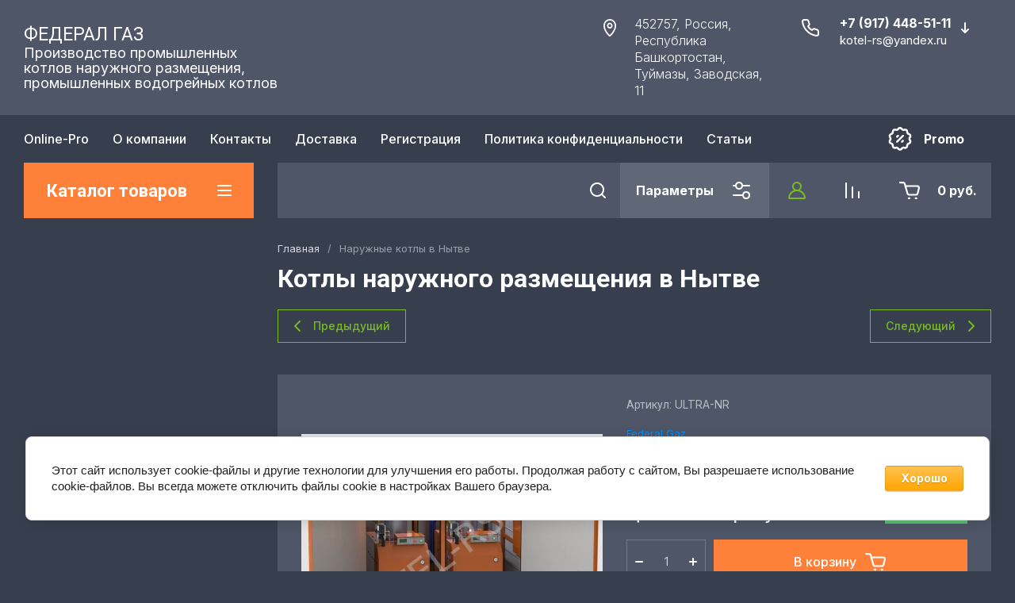

--- FILE ---
content_type: text/html; charset=utf-8
request_url: https://kotel-rs.ru/magazin/product/naruzhnye-kotly-nytva
body_size: 61041
content:
<!doctype html>
<html lang="ru">
  <head>
<meta charset="utf-8">
<meta name="robots" content="all">
<link rel="preload" href="/g/libs/jquery/2.2.4/jquery-2.2.4.min.js" as="script">
<title>Наружные котлы Federal Gaz серии ULTRA-NR с доставкой в г. Нытва</title>
<!-- assets.top -->
<script src="/g/libs/nocopy/1.0.0/nocopy.for.all.js" ></script>

<link rel="icon" href="/favicon.png" type="image/png">


<script src="/shared/s3/js/lang/ru.js" ></script>
<script src="/g/s3/js/common.min.js" ></script>
<script src="/g/libs/jquery/2.2.4/jquery-2.2.4.min.js" ></script>
<link rel="stylesheet" type="text/css" href="/g/basestyle/1.0.1/user/user.css">
<link rel="stylesheet" type="text/css" href="/g/basestyle/1.0.1/cookie.message/cookie.message.css">
<link rel="stylesheet" type="text/css" href="/g/basestyle/1.0.1/user/user.orange.css">
<link rel="stylesheet" type="text/css" href="/g/basestyle/1.0.1/cookie.message/cookie.message.orange.css">
<script src="/g/basestyle/1.0.1/cookie.message/cookie.message.js" async="1"></script>
<!-- /assets.top -->

<meta name="description" content="Газовые коты наружного размещения одинарные и сдвоенные тепловой мощностью от 40 кВт до 4 МВт с доставкой в г. Нытва">
<meta name="keywords" content="наружные котлы в нытве, котлы наружного размещения в нытве, наружные котлы нытва, котлы наружного размещения нытва">
<meta name="SKYPE_TOOLBAR" content="SKYPE_TOOLBAR_PARSER_COMPATIBLE">
<meta name="viewport" content="width=device-width, initial-scale=1.0, maximum-scale=1.0, user-scalable=0">
<meta name="format-detection" content="telephone=no">
<meta http-equiv="x-rim-auto-match" content="none">


	<!-- jquery -->
	
	<!-- jquery -->




	

		
							<link rel="preload" as="image" href="/thumb/2/QU7aMJIrigviBsRwJgcmMg/750r750/d/1.jpg" />
	
	<link rel="preload" href="/shared/s3/js/lang/ru.js" as="script">
	<link rel="preload" href="/g/basestyle/1.0.1/user/user.js" as="script">
	
	<link rel="preload" href="/g/libs/lightgallery/v1.2.0/css/lightgallery.min.css" as="style">
	<link rel="preload" href="/g/basestyle/1.0.1/user/user.blue.css" as="style">
	<link rel="preload" href="/shared/s3/css/calendar.css" as="style">
	
<!--<link rel="preload" href="/shared/s3/js/common.min.js" as="script">-->
<!--<link rel="preload" href="/shared/s3/js/lang/ru.js" as="script">-->
<!--<link rel="preload" href="/g/basestyle/1.0.1/user/user.js" as="script">-->
<!--<link rel="preload" href="/shared/s3/css/calendar.css" as="style">-->
<!--<link rel="preload" href="/g/basestyle/1.0.1/user/user.blue.css" as="style">-->


						
	<link rel="preload" href="/g/shop2v2/default/js/shop2v2-plugins.js" as="script">
	<link rel="preload" href="/g/shop2v2/default/js/shop2.2.min.js" as="script">
	
	



	
	<script type="text/javascript" src="/g/shop2v2/default/js/shop2v2-plugins.js"></script>

	<script type="text/javascript" src="/g/shop2v2/default/js/shop2.2.min.js"></script>


	<script src="/g/templates/shop2/2.130.2/default-3/js/paginationscroll.js"></script>

<script type="text/javascript">shop2.init({"productRefs": [],"apiHash": {"getPromoProducts":"5a3e292a4bdd860565b465fffe4e0973","getSearchMatches":"11a7f8ae96989fffeb85abce41123e31","getFolderCustomFields":"80ab77e1757d51a81c423440bef4b64c","getProductListItem":"7900d3a2a24bc202acb04cdba8d2fb77","cartAddItem":"1c3f1d124cf15222668dcba93e1c6bb8","cartRemoveItem":"c994e16400c390cd8a541a6288fd7ab0","cartUpdate":"f05338f209a41637e650f4b05271bec2","cartRemoveCoupon":"602675501f1dfc271179398d1934598e","cartAddCoupon":"699156fe5bead664689c883d05531a06","deliveryCalc":"c2ea02e529247c95ce4625632f67951c","printOrder":"2963ab87b8beecff76d278bc1058db31","cancelOrder":"c914a8ec486f70afbbe6604a120b184f","cancelOrderNotify":"58cf2b659293ed9b43200dabd26e3f0e","repeatOrder":"4543a97247c1629d7eecfc22fecbbd10","paymentMethods":"b96b6501e2c73ae327048ae1e52840df","compare":"16630f65adbc8da352ce1f6b81a54beb"},"hash": null,"verId": 3959854,"mode": "product","step": "","uri": "/magazin","IMAGES_DIR": "/d/","my": {"gr_popup_compare":true,"gr_timer_optima":true,"gr_search_optima":true,"gr_local_theme":false,"gr_schema_org":true,"gr_product_print":true,"gr_promo_actions":true,"gr_responsive_tabs_2":true,"gr_load_search_param":true,"gr_load_filter_param":true,"gr_favorite":true,"gr_form_lazyload":true,"gr_rating_hide_no_amount":true,"gr_collections_lazy":true,"gr_main_blocks_lazy":true,"buy_alias":"\u0412 \u043a\u043e\u0440\u0437\u0438\u043d\u0443","buy_mod":true,"buy_kind":true,"on_shop2_btn":true,"show_sections":true,"lazy_load_subpages":true,"gr_amount_flag":true,"gr_collections_one_click":true,"gr_collections_params":true,"gr_collections_compare":true,"gr_collections_amount":true,"gr_collections_vendor":true,"gr_product_list_titles":true,"gr_product_list_title":true,"gr_product_list_price":true,"gr_product_list_amount":true,"gr_images_size":true,"gr_images_view":true,"gr_images_lazy_load":true,"gr_sliders_autoplay":true,"gr_one_click_btn":"\u041a\u0443\u043f\u0438\u0442\u044c \u0432 1 \u043a\u043b\u0438\u043a","gr_amount_min_top":true,"gr_options_more_btn":"\u041f\u0430\u0440\u0430\u043c\u0435\u0442\u0440\u044b","gr_product_options_more_btn":"\u0412\u0441\u0435 \u043f\u0430\u0440\u0430\u043c\u0435\u0442\u0440\u044b","gr_product_quick_view":true,"gr_product_item_wrap":true,"gr_product_list_main":true,"gr_thumbs_vendor":true,"gr_thumbs_one_click":true,"gr_cart_titles":true,"gr_cart_auth_remodal":true,"gr_cart_coupon_remodal":false,"gr_cart_coupon_label":"\u041f\u0440\u043e\u043c\u043e\u043a\u043e\u0434:","gr_cart_options_more_btn":"\u041f\u0430\u0440\u0430\u043c\u0435\u0442\u0440\u044b","gr_cart_registration_title":"\u041a\u0443\u043f\u0438\u0442\u044c \u0431\u0435\u0437 \u0440\u0435\u0433\u0438\u0441\u0442\u0440\u0430\u0446\u0438\u0438","gr_filter_remodal_btn":"\u0424\u0438\u043b\u044c\u0442\u0440","gr_filter_max_count":5,"gr_filter_remodal":false,"gr_filter_go_result":true,"gr_filter_color_btn":true,"gr_filter_placeholders":true,"gr_filter_range_slider":false,"gr_filter_reset_text":"\u0421\u0431\u0440\u043e\u0441\u0438\u0442\u044c","gr_sorting_no_filter":true,"gr_search_form_range_slider":false,"gr_sorting_title":"\u0421\u043e\u0440\u0442\u0438\u0440\u043e\u0432\u0430\u0442\u044c","gr_sorting_default":"\u041f\u043e \u0443\u043c\u043e\u043b\u0447\u0430\u043d\u0438\u044e","gr_sorting_item_default":"\u041f\u043e \u0443\u043c\u043e\u043b\u0447\u0430\u043d\u0438\u044e","gr_sorting_by_price_desc":"\u0426\u0435\u043d\u0430 - \u0443\u0431\u044b\u0432\u0430\u043d\u0438\u0435","gr_sorting_by_price_asc":"\u0426\u0435\u043d\u0430 - \u0432\u043e\u0437\u0440\u0430\u0441\u0442\u0430\u043d\u0438\u0435","gr_sorting_by_name_desc":"\u041d\u0430\u0437\u0432\u0430\u043d\u0438\u0435 - \u042f-\u0410","gr_sorting_by_name_asc":"\u041d\u0430\u0437\u0432\u0430\u043d\u0438\u0435 - \u0410-\u042f","gr_folder_more_btn":"\u0415\u0449\u0435 \u043a\u0430\u0442\u0435\u0433\u043e\u0440\u0438\u0438","gr_thumbs_width":"625","gr_thumbs_height":"625","gr_img_lazyload":true,"gr_main_blocks_ajax":false,"gr_compare_add":"\u0421\u0440\u0430\u0432\u043d\u0438\u0442\u044c","gr_compare_head_assets_version":"global:shop2.2.130-13-compare-head-custom-assets.tpl","gr_compare_body_assets_version":"global:shop2.2.130-13-compare-body-custom-assets.tpl"},"shop2_cart_order_payments": 3,"cf_margin_price_enabled": 0,"buy_one_click_api_url": "/-/x-api/v1/public/?method=form/postform&param[form_id]=21182705&param[tpl]=global:shop2.form.minimal.tpl&param[hide_title]=0&param[placeholdered_fields]=0","maps_yandex_key":"","maps_google_key":""});</script>



<style>
			button {padding: 0;background: none;border: none;outline: none;}
			.header-bottom .nav_menu.hideOverflow{width: 100%;max-width: 60%;}
			.remodal-wrapper,.remodal-overlay{display: none;}
			.gr_images_lazy_load * {display: none !important;}
			.gr_lazy_load_block * {display: none !important;}
			.folder-block{opacity: 0;visibility: hidden;}
			.top-slider__item:not(:first-child){display:none;}
			.top_menu ul{display:none;}
			.hideOverflow {white-space: nowrap;overflow: hidden;}
			.gr_hide_onload * {transition: none !important;}
			.gr_hide_onload *::after, .gr_hide_onload *::before {transition: none !important;}
			.gr_hide_onload .desktop-folders .site-folders > li ul { display: none !important;}
			.gr_hide_onload .popover { display: none !important;}
			.tns-visually-hidden { display: none !important;}
			.gr_hide_onload .burger-block { display: none !important;}
			.gr_hide_onload #search-app.hide_search_popup #search-result { display: none !important;}
			
			
			.top-block .top-slider__item:after {
				content: "";
				padding-top: 41%;
				display: block;
				width: 100%;
			}
			
#tns1>.tns-item{font-size:0}#tns1{font-size:0}#tns1-iw{margin:0}#tns1>.tns-item{width:calc(25%)}.tns-outer{padding:0!important}.tns-outer [aria-controls]{cursor:pointer}.tns-slider{-webkit-transition:all 0;-moz-transition:all 0;transition:all 0}.tns-slider>.tns-item{-webkit-box-sizing:border-box;-moz-box-sizing:border-box;box-sizing:border-box}.tns-horizontal.tns-subpixel{white-space:nowrap}.tns-horizontal.tns-subpixel>.tns-item{display:inline-block;vertical-align:top;white-space:normal}.tns-lazy-img{-webkit-transition:opacity .6s;-moz-transition:opacity .6s;transition:opacity .6s;opacity:.6}.tns-ovh{overflow:hidden}.tns-visually-hidden{position:absolute;left:-10000em}html{font-family:sans-serif;-ms-text-size-adjust:100%;-webkit-text-size-adjust:100%;overflow-y:scroll}body{margin:0}aside,header,main,nav{display:block}img{border:0}svg:not(:root){overflow:hidden}button,input{font:inherit;margin:0}button{overflow:visible}button{text-transform:none}button{-webkit-appearance:button;cursor:pointer}button[disabled]{cursor:default}input{line-height:normal}.menu-default,.menu-default li{padding:0;margin:0;list-style:none}img{max-width:100%}img{height:auto}*{box-sizing:border-box}.btn_cust,.gr-btn-1,.gr-cart-preview #shop2-cart-preview a,.tns-controls button,.tns-nav button{position:relative;z-index:1;display:inline-flex;align-items:center;justify-content:center;height:auto;min-height:auto;padding:0;border:none;cursor:pointer;text-align:center;-moz-appearance:none;-webkit-appearance:none;background-clip:border-box;transition:all .18s linear}.btn_cust:before,.gr-btn-1:before,.gr-cart-preview #shop2-cart-preview a:before,.tns-controls button:before,.tns-nav button:before{position:absolute;content:'';top:0;left:0;right:0;bottom:0;z-index:-1;transition:all .18s linear;opacity:0;visibility:hidden}.btn_cust:active:before,.gr-btn-1:active:before,.gr-cart-preview #shop2-cart-preview a:active:before,.tns-controls button:active:before,.tns-nav button:active:before{opacity:1;visibility:visible}.btn_cust:active,.gr-btn-1:active,.gr-cart-preview #shop2-cart-preview a:active,.tns-controls button:active,.tns-nav button:active{transition:all 50ms linear}.btn_cust:active:before,.gr-btn-1:active:before,.gr-cart-preview #shop2-cart-preview a:active:before,.tns-controls button:active:before,.tns-nav button:active:before{transition:all 50ms linear}.btn_cust,.gr-btn-1,.gr-cart-preview #shop2-cart-preview a{font-size:16px;line-height:18px;padding:16px 30px}.tns-controls button{width:50px;height:50px;min-height:50px}.tns-controls button{width:40px;height:40px;min-height:40px}.btn_cust,.gr-btn-1,.gr-cart-preview #shop2-cart-preview a{font-weight:var(--font1_500);font-family:var(--font1);border:none}.btn_cust:active,.gr-btn-1:active,.gr-cart-preview #shop2-cart-preview a:active{border:none}.tns-controls button{font-size:0;padding:0;opacity:1;visibility:visible;transition:all .18s linear;border:none}.tns-controls button:before{display:none}.tns-controls button:active{border:none}.tns-controls button svg{width:30px;height:30px;transition:all .18s linear}.tns-controls button:first-child{margin-right:10px}.tns-nav{margin:20px 0 0;font-size:0;text-align:center}.tns-nav button{margin:0 4px;min-height:14px;height:14px;width:14px;font-size:0;padding:0;opacity:1;visibility:visible;border:none}.tns-nav button:before{display:none}.tns-nav button:active{border:none}.tns-nav button:active:before{display:none}.gr-tooltip{position:absolute;top:0;left:0;z-index:10000;font-size:12px;line-height:1;text-align:center;padding:8px 16px;opacity:0;visibility:hidden;pointer-events:none}body,html{height:100%;min-width:320px;-ms-text-size-adjust:100%;-webkit-text-size-adjust:100%}html{font-size:16px}body{position:relative;min-width:320px;text-align:left;font-family:var(--font1);line-height:1.5}.gr-svg-icon{width:30px;height:30px}.gr-svg-icon.small_icon{width:20px;height:20px}.gr-svg-icon.gr_small_icon{display:none}.gr-svg-icon.gr_small_icon{width:20px;height:20px}.block_padding{padding:0 30px}.block_width{margin:0 auto;max-width:1250px}.site__wrapper{min-height:100%;margin:auto;display:flex;flex-direction:column}.site-header{flex:none}.site-container{flex:1 0 auto}.site-container__inner{width:100%;display:flex;flex-wrap:wrap;flex-direction:row}.site-main__wrap{width:100%}.site-sidebar+.site-main__wrap{width:calc(100% - 290px - 30px);margin-left:30px}.btn_cust{padding:15px 30px}.btn_cust_text{font-family:var(--font1);font-style:normal;font-weight:var(--font1_500);font-size:16px;line-height:1.1875}.btn_cust_icon{margin-left:20px;display:flex;aling-items:center}.btn_cust_icon .gr-svg-icon{display:none}.btn_cust_icon .gr-svg-icon.gr_small_icon{display:inline-block}.site-header__container{display:flex;align-items:center;padding:20px 0 14px;box-sizing:content-box}.header-middle__left{width:auto;display:flex;align-items:center;flex:1 0 1%}.site-header__logo_wrap_sh{width:330px;margin-right:30px;display:flex;align-items:center}.site-header__logo_pic_sh{margin-right:15px;display:inline-block;margin-top:auto}.site-header__logo_name_sh{font-family:var(--font1);font-weight:var(--font1_500);font-style:normal;font-size:23px;line-height:1.1}.site-header__logo_desc_sh{font-family:var(--font1);font-weight:var(--font1_400);font-style:normal;font-size:18px;line-height:1.1}.site-header__contacts_sh{display:flex;align-items:flex-start;flex:auto}.site-header__address_sh{font-family:var(--font1);font-weight:var(--font1_300);font-size:16px;font-style:normal;line-height:137%;margin-right:40px;margin-left:auto;display:flex;align-items:center;max-width:223px}.site-header__address_sh .site-header__address_icon_sh{width:22px;height:24px;margin-right:24px;margin-bottom:auto}.site-header__address_sh .site-header__address_icon_sh .gr-svg-icon{display:block}.site-header__address_sh .site-header__address_icon_sh .gr-svg-icon.gr_small_icon{display:none}.site-header__phone_wrap{width:243px;display:flex;align-items:flex-start;margin-left:auto}.site-header__address_sh+.site-header__phone_wrap{margin-left:0}.site-header__phone_sh{font-family:var(--font1);font-weight:var(--font1_700);font-style:normal;font-size:18px;display:flex;align-items:center}.site-header__phone_sh .site-header__phone_icon_sh{width:28px;height:28px;margin:0 24px auto 0}.site-header__phone_sh .site-header__phone_icon_sh .gr-svg-icon.gr_small_icon{display:none}.site-header__grafik{font-family:var(--font1);font-weight:var(--font1_700);font-size:15px;font-style:normal;line-height:167%}.site-header__contacts_more_sh{font-style:normal;font-family:var(--font1);font-weight:var(--font1_700);font-size:16px;cursor:pointer;margin-left:8px;margin-top:5px}.site-header__contacts_more_sh .gr-svg-icon{display:none}.site-header__contacts_more_sh .gr-svg-icon.gr_small_icon{display:block}.header-middle__right{width:auto;display:flex;margin-left:30px}.header-middle__right .gr_collback .gr-collback__in{padding:16px 22px}.gr-cart-preview{width:auto}.header-top-line__inner{display:flex;min-height:60px;align-items:center}.site-header__top_menu_wrap{width:calc(100% - 50px - 20px);margin-right:20px}.top_menu{margin:0;padding:0;list-style:none;font-size:0}.top_menu>li{display:inline-block;vertical-align:top;position:relative}.top_menu>li:first-child>a{padding-left:0}.top_menu>li:first-child>a:after{left:0}.top_menu>li>a{font-family:var(--font1);font-weight:var(--font1_500);display:block;padding:14px 15px 13px;font-size:16px;line-height:1.1;transition:color .3s;position:relative}.top_menu>li>a:after{content:'';display:inline-block;width:auto;height:1px;position:absolute;bottom:13px;left:15px;right:15px;opacity:0;transition:background .3s}.header-top-line__left{display:flex;justify-content:flex-end;align-items:center}.header-top-line__bonus{margin-right:34px;width:100%;height:100%;display:inline-flex;justify-content:flex-end;align-items:center}.header-top-line__bonus_icon{margin-right:15px;display:flex;align-items:center}.header-top-line__bonus_text{font-family:var(--font1);font-weight:var(--font1_700);font-style:normal;font-size:16px;line-height:1.2}.header-top-line__bonus .gr-svg-icon{transition:fill .4s}.header-top-line__dostavka{width:auto;height:100%;display:inline-flex;justify-content:flex-end;align-items:center;font-family:var(--font1);font-weight:var(--font1_700);font-weight:700;font-size:16px;line-height:1.19}.header-top-line__dostavka_text{white-space:nowrap}.header-top-line__dostavka_icon{display:flex;align-items:center;margin-right:20px}.header-top-line__dostavka .gr-svg-icon{transition:fill .4s}.pivot-panel_wrap{display:flex;margin-bottom:30px}.pivot-panel_right{width:calc(100% - 30px - 290px);margin-left:auto;display:flex}.pivot-panel-gr_search{display:flex;align-items:center;position:relative;width:100%}.pivot-panel-gr_search .search-panel{height:70px;width:60px;display:none}.pivot-panel-gr_search .search-panel .search-panel__btn{width:inherit;height:inherit;display:inline-block;display:flex;justify-content:center;align-items:center;position:relative;z-index:10;cursor:pointer}.pivot-panel-gr_search .search-panel .search-panel__btn svg{transition:fill .4s}.pivot-panel-gr_search .gr_search-site-container__wrap{width:100%;height:70px;display:flex;padding-right:0;position:relative}.pivot-panel-gr_search .gr_search-site-unit{height:70px;padding-left:20px;display:flex;width:100%;z-index:300}.pivot-panel-gr_search .gr_search-site-unit .search_container{height:100%;position:static;display:flex;width:100%}.pivot-panel-gr_search .gr_search-site-unit form{height:100%;position:relative;display:flex;width:100%}.pivot-panel-gr_search .gr_search-site-unit form input[type=text]{height:100%;padding:0;border:none;width:calc(100% - 50px)}.pivot-panel-gr_search .gr_search-site-unit form button{width:60px;font-size:0;border:0}.pivot-panel-gr_search .gr_search-site-unit form button svg{transition:fill .4s}.pivot-panel-gr_search .gr_search-site__param-btn{height:100%;display:flex;justify-content:center;align-items:center;cursor:pointer;position:relative;padding:0 20px}.pivot-panel-gr_search .gr_search-site__param-btn .gr_search-site__param-btn__text{font-family:var(--font1);font-weight:var(--font1_700);font-style:normal;font-size:16px;line-height:1.3;margin-right:20px;white-space:nowrap;transition:color .4s}.pivot-panel-gr_search .gr_search-site__param-btn span{display:inline-block;font-size:0}.pivot-panel-gr_search .gr_search-site__param-btn span .gr-svg-icon{transition:fill .4s}.pivot-panel_wrap .topper_container__right{display:flex;min-height:70px}.pivot-panel_wrap .topper_container__right .compare-panel{padding:0 20px;position:relative;display:flex;align-items:center}.pivot-panel_wrap .topper_container__right .compare-panel__btn{position:relative;pointer-events:none}.pivot-panel_wrap .topper_container__right .compare-panel__btn-numb{position:absolute;right:-12px;top:-6px;width:24px;height:24px;text-align:center;display:none;align-items:center;justify-content:center;text-align:center}.pivot-panel_wrap .topper_container__right .compare-panel__btn-numb-text{font-family:var(--font1);font-style:normal;font-weight:var(--font1_400);font-size:11px;line-height:1.1;text-transform:uppercase}.pivot-panel_wrap .topper_container__right .compare-panel__icon{height:100%;display:flex;align-items:center}.pivot-panel_wrap .topper_container__right .favorite-panel{padding:0 20px;position:relative;display:flex;align-items:center}.pivot-panel_wrap .topper_container__right .favorite-panel__icon{display:flex}.pivot-panel_wrap .topper_container__right .favorite-panel.not-null{pointer-events:none}.pivot-panel_wrap .topper_container__right .favorite-panel.not-null .favorite-panel__btn-numb{display:none}.pivot-panel_wrap .topper_container__right .favorite-panel__btn{position:relative}.pivot-panel_wrap .topper_container__right .favorite-panel__btn-numb{position:absolute;right:-16px;top:-6px;width:24px;height:24px;text-align:center;align-items:center;justify-content:center;text-align:center;display:flex}.pivot-panel_wrap .topper_container__right .favorite-panel__btn-numb-text{font-family:var(--font1);font-style:normal;font-weight:var(--font1_400);font-size:11px;line-height:1.1;text-transform:uppercase}.pivot-panel_wrap .login-form-btn{cursor:pointer;display:flex;align-items:center;padding:0 20px;transition:background .4s;transition:color .4s}.pivot-panel_wrap .login-form-btn__icon{display:flex;align-items:center}.pivot-panel_wrap .login-form-btn__icon svg{transition:fill .4s}.pivot-panel_wrap .gr-cart-preview{position:relative;position:relative;width:auto}.pivot-panel_wrap .gr-cart-preview .gr-cart-total-amount{position:absolute;left:38px;top:14px;width:24px;height:24px;line-height:24px;text-align:center;align-items:center;justify-content:center;text-align:center;font-family:var(--font1);font-style:normal;font-weight:var(--font1_400);font-size:11px;text-transform:uppercase}.pivot-panel_wrap .gr-cart-preview .gr-cart-preview__icon{display:flex;margin-right:20px;margin-left:15px;align-items:center;position:absolute;top:50%;transform:translateY(-50%)}.pivot-panel_wrap .gr-cart-preview .gr-cart-preview__icon .gr-svg-icon.small_icon{display:none}.pivot-panel_wrap .gr-cart-preview .gr-cart-total-sum{font-family:var(--font1);font-weight:var(--font1_700);line-height:118.75%;font-size:16px;font-style:normal}.pivot-panel_wrap .gr-cart-preview #shop2-cart-preview{width:100%;height:100%}.pivot-panel_wrap .gr-cart-preview #shop2-cart-preview a{width:100%;height:100%;display:block;padding:0 20px 0 70px;display:flex;justify-content:center;flex-direction:column;align-items:flex-start;white-space:nowrap}.topper_container{position:relative}.topper_container__inner{position:relative}.top-block__left{position:relative;width:290px}.top-block__right{width:calc(100% - 30px - 290px);margin-left:auto}.desktop-folders__burger{display:none}.desktop-folders__title{display:flex;height:100%;width:100%;align-items:center;padding:0 27px 0 29px;justify-content:space-between}.desktop-folders__title_icon .gr-svg-icon{display:none}.desktop-folders__title_icon .gr-svg-icon.gr_small_icon{display:block}.desktop-folders__title_icon.icon_site_catalog_formob{display:none}.desktop-folders__title_icon.icon_site_catalog_formob .gr-svg-icon{display:block}.desktop-folders__title_text{font-style:normal;font-weight:var(--font1_700);font-size:22px;line-height:118%}.desktop-folders{position:absolute;left:0;top:100%;width:290px;min-height:410px;transition:box-shadow .18s linear;padding-bottom:20px;z-index:111}.desktop-folders .site-folders{padding:0 0 20px;margin:0;list-style:none}.desktop-folders .more-folders{font-family:var(--font1);font-style:normal;font-weight:var(--font1_500);font-size:14px;line-height:179%;display:inline-block;cursor:pointer;padding:12px 8px 12px 30px;transition:background .4s,color .4s;width:100%}.desktop-folders .site-folders{padding:7px 0 7px}.desktop-folders .site-folders>li{position:relative;min-height:47px}.desktop-folders .site-folders>li.hide_item{display:none}.desktop-folders .site-folders>li.has>a .folder_icon{position:absolute;top:12px;right:30px}.desktop-folders .site-folders>li.has>a .folder_icon .gr-svg-icon{display:none}.desktop-folders .site-folders>li.has>a .folder_icon .gr-svg-icon.gr_small_icon{display:inline-block}.desktop-folders .site-folders>li:first-child:before{display:none}.desktop-folders .site-folders>li>a{min-height: 47px;font-family:var(--font1);font-style:normal;font-weight:var(--font1_500);font-size:18px;line-height:normal;display:block;padding:10px 60px 10px 30px;transition:color .18s linear;position:relative;border-bottom:1px solid var(--gr_bg_acc_text_01)}.desktop-folders__title{position:relative}.desktop-folders__title .desktop-folders__title_text{position:relative;z-index:2}.desktop-folders__title .desktop-folders__title_icon{position:relative;z-index:2}.top-block{margin-bottom:30px}.top-block .top-slider{position:relative;font-size:0;height:360px;overflow:hidden}.top-block .top-slider .tns-outer{height:100%}.top-block .top-slider .tns-ovh{height:100%}.top-block .top-slider .tns-inner{height:100%}.top-block .top-slider .tns-slider{height:100%}.top-block .top-slider .tns-controls{position:absolute;bottom:0;right:0;display:flex;z-index:10}.top-block .top-slider .tns-controls button{width:60px;height:70px;overflow:hidden;position:relative}.top-block .top-slider .tns-controls button svg{position:relative;z-index:100}.top-block .top-slider .tns-controls button:before{content:"";display:block;position:absolute;top:0;left:0;right:0;bottom:0;width:100%;height:100%;transition:all .3s;opacity:0}.top-block .top-slider .tns-controls button:first-child{margin-right:0}.top-block .top-slider__item{position:relative;height:100%}.top-block .top-slider__pic{position:relative;width:100%;height:100%}.top-block .top-slider__pic span{display:block;position:absolute;top:0;left:0;right:0;bottom:0}.top-block .top-slider__pic span:after{content:"";display:inline-block;width:100%;height:100%;position:absolute;top:0;left:0;right:0;bottom:0;z-index:1}.top-block .top-slider__pic img{max-width:none;width:100%;height:100%;display:block;-o-object-fit:cover;object-fit:cover;-o-object-position:50% 50%;object-position:50% 50%}.top-block .top-slider__link{position:absolute;top:0;left:0;right:0;bottom:0;font-size:0}.top-block .top-slider__body{position:absolute;top:0;left:0;box-sizing:padding-box;z-index:2;height:360px;padding:40px 40px 67px 40px;display:flex;flex-direction:column;align-items:flex-start;justify-content:flex-end}.top-block .top-slider__title{font-size:30px;font-family:var(--font1);font-weight:var(--font1_700);line-height:116.66%;padding:0 0 12px;display:inline-block}.top-block .top-slider__title_sub{font-family:var(--font1);font-style:normal;font-size:18px;line-height:116.66%;font-weight:var(--font1_400);padding:0}.top-block .top-slider .tns-nav{position:absolute;bottom:30px;left:40px;z-index:10}.top-block .top-slider .tns-nav button{width:7px;height:7px;opacity:.5;min-height:7px;transition:background .3s,width .3s,opacity .1s}.top-block .top-slider .tns-nav button.tns-nav-active{width:20px;opacity:1}.shop-folders{margin-bottom:45px}.shop-folders__wrap{margin:0;padding:0;list-style:none;margin:0 -15px;display:flex;flex-wrap:wrap}.shop-folders__wrap .folder-title{font-family:var(--font1);font-weight:var(--font1_500);font-style:normal;font-size:16px;line-height:1.15;display:block;padding:15px 20px 15px 20px;margin:0 -1px;transition:background .3s}.shop-folders__wrap>li{width:calc(33.33% - 30px);margin:0 15px;display:inline-block;margin-bottom:30px;display:flex;flex-direction:column;border:1px solid;border-top:none}.shop-folders__wrap>li:nth-child(n+7){display:none}.shop-folders__wrap>li ul{margin:0;padding:0;list-style:none}.shop-folders__wrap>li ul li{position:relative;border-top:1px solid}.shop-folders__wrap>li ul li a{font-size:15px;padding:13px 60px 15px 20px;font-family:var(--font1);display:block}.shop-folders__wrap>li ul li .shop-folders__counter{font-family:var(--font1);font-weight:var(--font1_400);font-size:14px;line-height:1;font-style:normal;position:absolute;right:20px;top:50%;margin-top:-12px;line-height:22px;min-height:22px;min-width:27px;text-align:center;-webkit-transition:.3s ease-in-out;-moz-transition:.3s ease-in-out;-o-transition:.3s ease-in-out;-ms-transition:.3s ease-in-out;transition:.3s ease-in-out}.site-sidebar{width:290px;margin-bottom:20px}.stock{margin-bottom:30px}.stock__inner{position:relative;display:flex;flex-direction:column}.stock__img{width:100%;position:absolute;top:0;left:0;right:0;bottom:0;overflow:hidden}.stock__img img{max-width:none;width:100%;height:100%;-o-object-fit:cover;object-fit:cover;-o-object-position:50% 50%;object-position:50% 50%}.stock__img_cover{width:100%;position:absolute;top:0;left:0;right:0;bottom:0}.stock__body{position:relative;z-index:100;display:flex;flex-direction:column;align-items:flex-start;padding:199px 20px 30px}.stock__title{font-family:var(--font1);font-style:normal;font-weight:var(--font1_500);font-size:30px;line-height:67%;margin-bottom:20px}.stock__desc{font-family:var(--font1);font-style:normal;font-weight:var(--font1_400);font-size:17px;line-height:118%;margin-bottom:20px}.gr-cart-preview{display:inline-flex}.search-block{display:flex}.search-block__input{margin-right:20px}@media (max-width:1500px){.site-header__address_sh{margin-right:30px}}@media screen and (max-width:1280px){.shop-folders__wrap{margin:0 -13.5px}.shop-folders__wrap>li{width:calc(33.33% - 27px);margin-right:13.5px;margin-left:13.5px}}@media (max-width:1260px){.tns-controls button{width:48px;height:48px;min-height:48px}.tns-controls button{width:36px;height:36px;min-height:36px}.gr-tooltip{display:none!important}.pivot-panel-gr_search{flex:1 0 1%}.top-block .top-slider__body{height:100%;justify-content:center}}@media (max-width:1240px){.site-header__contacts_sh{flex-direction:column}.site-header__address_sh{margin-right:0;max-width:245px;margin-bottom:10px}.site-header__phone_wrap{margin-left:auto}.site-header__address_sh+.site-header__phone_wrap{margin-left:auto}.pivot-panel-gr_search .gr_search-site__param-btn .gr_search-site__param-btn__text{display:none}.pivot-panel_wrap .login-form-btn{margin-left:0}}@media (max-width:1100px){.site-sidebar+.site-main__wrap{width:calc(100% - 224px - 30px)}.site-header__container{padding-bottom:10px}.pivot-panel_right{width:calc(100% - 30px - 224px)}.top-block__left{width:224px}.top-block__right{width:calc(100% - 30px - 224px)}.desktop-folders__title{padding:0 19px 0 19px}.desktop-folders__title_text{font-size:18px}.desktop-folders{width:224px}.desktop-folders .more-folders{margin-left:20px}.desktop-folders .site-folders>li.has>a .folder_icon{right:20px}.desktop-folders .site-folders>li>a{padding:13px 50px 13px 20px;font-size:15px}.site-sidebar{width:224px}.stock__title{font-size:25px}.stock__desc{font-size:16px}}@media (max-width:1023px){.site-sidebar+.site-main__wrap{margin-left:0;width:100%}.site-header__address_sh{width:100%;display:flex;justify-content:flex-end}.site-header__top_menu_wrap{display:none}.header-top-line__left{width:100%;justify-content:space-between}.header-top-line__bonus{width:auto}.pivot-panel_wrap{min-height:70px}.pivot-panel_right{width:calc(100% - 30px - 70px)}.top-block__left{width:70px}.top-block__right{width:100%}.desktop-folders__burger{display:block;width:100%;height:100%;position:absolute;top:0;right:0;left:0;bottom:0;z-index:110}.desktop-folders__title_icon{display:flex;width:100%;justify-content:center}.desktop-folders__title_text{display:none}.desktop-folders{display:none}.top-block .top-slider{height:400px}.top-block .top-slider__item{height:400px}.top-block .top-slider__body{height:400px;padding:50px 0 60px 50px}.site-sidebar .sidebar__info_content{display:none}}@media screen and (max-width:1023px){.shop-folders__wrap{margin:0 -15px}.shop-folders__wrap>li{width:calc(50% - 30px);margin-right:15px;margin-left:15px}}@media (max-width:990px){.header-middle__left{width:100%;margin-right:0}.site-header__address_sh{display:none}.header-middle__right{display:none}}@media (max-width:900px){.gr-cart-preview{width:auto}}@media (max-width:768px){.pivot-panel_wrap{margin-top:20px;margin-bottom:20px}.pivot-panel-gr_search{margin-right:auto;margin-left:0;flex:1 0 1%}.pivot-panel-gr_search .search-panel{display:block;height:70px;width:70px}.pivot-panel-gr_search .gr_search-site-container__wrap{display:none}.pivot-panel-gr_search .gr_search-site__param-btn{display:none}.pivot-panel_wrap .topper_container__right{width:100%}.pivot-panel_wrap .topper_container__right .compare-panel{margin:0}.pivot-panel_wrap .topper_container__right .favorite-panel{margin:0}.pivot-panel_wrap .login-form-btn{margin-left:auto}}@media (max-width:767px){.tns-controls button{width:46px;height:46px;min-height:46px}.tns-controls button{width:30px;height:30px;min-height:30px}.block_padding{padding:0 20px}.site-header__container{padding:20px 0 20px}.header-middle__left{order:1;margin-bottom:0;flex-direction:column}.site-header__logo_wrap_sh{margin-right:0;margin-bottom:20px;width:100%;display:flex;justify-content:center;flex-direction:column}.site-header__logo_pic_sh{margin-right:0}.site-header__logo_text_sh{text-align:center}.site-header__phone_wrap{width:250px}.site-header__phone_sh .site-header__phone_icon_sh{margin-right:20px}.site-header__contacts_more_sh{margin-left:18px}.top-block .top-slider{margin-top:20px}.top-block .top-slider__item{height:400px}.top-block .top-slider__body{padding:20px 0 20px 20px}}@media screen and (max-width:767px){.shop-folders{padding-bottom:30px;margin-bottom:0;border-bottom:none}.shop-folders__wrap{margin:0}.shop-folders__wrap>li:nth-child(n+4){display:none}.shop-folders__wrap>li{width:100%;margin-right:0;margin-left:0}}@media (max-width:639px){.pivot-panel_right{width:100%}.top-block .top-slider{height:370px}.top-block .top-slider__item{height:370px}.top-block .top-slider__pic{position:relative;height:400px}}@media (max-width:600px){.pivot-panel-gr_search{display:none}.pivot-panel_wrap .login-form-btn{margin:0 0 0 auto}.desktop-folders__title_icon{display:none}.desktop-folders__title_icon.icon_site_catalog_formob{display:flex}}@media (max-width:560px){.header-top-line{display:none}.pivot-panel-gr_search .search-panel{width:100%}.pivot-panel_wrap .login-form-btn__icon{margin-right:0}.pivot-panel_wrap .gr-cart-preview .gr-cart-total-sum{display:none}}@media (max-width:469px){.top-block .top-slider .tns-controls button{display:none}.top-block .top-slider__body{padding:20px;}.top-block .top-slider__title{font-size:20px;line-height:116.66%}.top-block .top-slider__title_sub{font-size:15px;line-height:116.66%}}@media (max-width:400px){.pivot-panel_wrap .topper_container__right .compare-panel{padding:0 13px}.pivot-panel_wrap .topper_container__right .favorite-panel{padding:0 15px}.pivot-panel_wrap .login-form-btn{padding:0 14px}.topper_container{padding:0}.desktop-folders__title{padding:0 15px 0 15px}}@media (max-width:1280px) and (min-width:1100px){.site-header__phone_sh{font-size:16px;line-height:18px}}@media print{*{text-shadow:none!important}a[href]:after{content:" (" attr(href) ")"}img{page-break-inside:avoid}img{max-width:100%!important}}
@media (max-width: 400px)
.top-block .top-slider__body, .top-block .top-slider__item, .top-block .top-slider__pic {
    height: 280px;
}
@media (max-width: 469px)
.top-block .top-slider__body {
    padding: 20px;
}
</style>


				

		
	
			
			<script>
				createCookie('quick_load_style', 1, 1);
			</script>
	    
	
		
		
	<!-- Yandex.Metrika counter -->
<script type="text/javascript" >
   (function(m,e,t,r,i,k,a){m[i]=m[i]||function(){(m[i].a=m[i].a||[]).push(arguments)};
   m[i].l=1*new Date();k=e.createElement(t),a=e.getElementsByTagName(t)[0],k.async=1,k.src=r,a.parentNode.insertBefore(k,a)})
   (window, document, "script", "https://mc.yandex.ru/metrika/tag.js", "ym");

   ym(87778864, "init", {
        clickmap:true,
        trackLinks:true,
        accurateTrackBounce:true
   });
</script>
<noscript><div><img src="https://mc.yandex.ru/watch/87778864" style="position:absolute; left:-9999px;" alt="" /></div></noscript>
<!-- /Yandex.Metrika counter -->

<meta name="yandex-verification" content="9f514cc7050bc005" />
	
	
	
</head>    <body class="site gr_hide_onload">
      	
    
    <div class="site__wrapper">
    	
    	
			
	<header class="site-header">
	
  <div class="site-header__container__wrap block_padding">
    <div class="site-header__container block_width">
      <div class="header-middle__left">
  
		<div class="site-header__logo_wrap_sh">
						
			<div class="site-header__logo_text_sh">
															<a href="https://kotel-rs.ru" class="site-header__logo_name_sh">ФЕДЕРАЛ ГАЗ</a>
																		<div class="site-header__logo_desc_sh">Производство промышленных котлов наружного размещения, промышленных водогрейных котлов</div>
							</div>
		</div>
        
                <div class="site-header__contacts_sh">
                          <div class="site-header__address_sh">
                <span class="site-header__address_icon_sh">
                  <svg class="gr-svg-icon">
                    <use xlink:href="#icon_site_location-1"></use>
                  </svg>
                  <svg class="gr-svg-icon gr_small_icon">
                    <use xlink:href="#iicon_site_location-1_small"></use>
                  </svg>
                </span>
                <div>452757, Россия, Республика Башкортостан, Туймазы, Заводская, 11</div>
              </div>
                      <div class="site-header__phone_wrap">
        	                <div class="site-header__phone_sh">
            	              <span class="site-header__phone_icon_sh">
                <svg class="gr-svg-icon">
                  <use xlink:href="#icon_site_phone"></use>
                </svg>
                <svg class="gr-svg-icon gr_small_icon">
                  <use xlink:href="#icon_site_phone_small"></use>
                </svg>
              </span>
              	              <div class="site-header__grafik_wrap">
														<div><a href="tel:+7 (917) 448-51-11">+7 (917) 448-51-11</a></div>
								    								    			                    <div class="site-header__grafik">
                  kotel-rs@yandex.ru
                </div>
                              </div>
            </div>
                        <div class="site-header__contacts_more_sh" data-remodal-target="contact-popup">
              <span>
                <svg class="gr-svg-icon">
                  <use xlink:href="#icon_site_arr_bottom"></use>
                </svg>
                <svg class="gr-svg-icon gr_small_icon">
                  <use xlink:href="#icon_site_arr_bottom_small"></use>
                </svg>
              </span>
            </div>
          </div>
        
          
        </div>
              </div>
          </div>
  </div>
  <div class="header-top-line block_padding">
    <div class="header-top-line__inner block_width">
				<nav class="site-header__top_menu_wrap">
			<ul class="top_menu">
                                                                        <li class=" active opened"><a href="/">Online-Pro</a>
                                                                                                                        </li>
                                                                                                          <li class=""><a href="/o-kompanii">О компании</a>
                                                                                                                        </li>
                                                                                                          <li class=""><a href="/kontakty">Контакты</a>
                                                                                                                        </li>
                                                                                                          <li class=""><a href="/dostavka">Доставка</a>
                                                                                                                        </li>
                                                                                                          <li class=""><a href="/registraciya">Регистрация</a>
                                                                                                                        </li>
                                                                                                          <li class=""><a href="/politika-konfidencialnosti">Политика конфиденциальности</a>
                                                                                                                        </li>
                                                                                                          <li class=""><a href="/stati">Статьи</a>
                                                                </li>
          </ul>
          		</nav>
		      <div class="header-top-line__left">
      	        <a href="promo" class="header-top-line__bonus">
          <span class="header-top-line__bonus_icon">
            <svg class="gr-svg-icon">
              <use xlink:href="#icon_site_sale_bonus"></use>
            </svg>
          </span>
          <span class="header-top-line__bonus_text">
          Promo
          </span>
        </a>
              	      </div>
    </div>
  </div>
</header>
<!-- .site-header -->	
    <div class="topper_container block_padding">
      <div class="topper_container__inner block_width">
        <div class="pivot-panel_wrap">
          <div class="top-block__left folder_open">
            <div class="desktop-folders__burger"></div>
            <div class="desktop-folders__title">
              <span class="desktop-folders__title_text">Каталог товаров</span>
              <div class="desktop-folders__title_icon">
                <svg class="gr-svg-icon">
                  <use xlink:href="#icon_site_burger"></use>
                </svg>
                <svg class="gr-svg-icon gr_small_icon">
                  <use xlink:href="#icon_site_burger_small"></use>
                </svg>
              </div>
              <div class="desktop-folders__title_icon icon_site_catalog_formob">
					<svg class="gr-svg-icon">
						<use xlink:href="#icon_site_catalog"></use>
					</svg>
              </div>
            </div>
            <div class="desktop-folders inner_page">
              <div class="desktop-folders__body">
                <ul class="site-folders menu-default">
                                                                                                                                                                                            <li class="firstlevel dontsplit sublevel has" data-f-name="Котлы наружного размещения">
                    <a class="hasArrow" href="/magazin/folder/kotly-naruzhnogo-razmeshcheniya"><span>Котлы наружного размещения</span>
                                        <span class="folder_icon">
                      <svg class="gr-svg-icon">
                        <use xlink:href="#icon_site_arr_right"></use>
                      </svg>
                      <svg class="gr-svg-icon gr_small_icon">
                        <use xlink:href="#icon_site_arr_right_small"></use>
                      </svg>
                    </span>
                                        </a>
                                                                                                                                                                                                <ul>
                    <li class="parentItem"><a href="/magazin/folder/kotly-naruzhnogo-razmeshcheniya"><span>Котлы наружного размещения</span></a></li>
                                                                          <li class="" data-f-name="Котлы наружного размещения одинарные">
                    <a href="/magazin/folder/kotly-naruzhnogo-razmeshcheniya-odinarnye"><span>Котлы наружного размещения одинарные</span>
                                        </a>
                                                                                                                                                                                                  </li>
                                                                                            <li class="" data-f-name="Котлы наружного размещения сдвоенные">
                    <a href="/magazin/folder/kotly-naruzhnogo-razmeshcheniya-sdvoennye"><span>Котлы наружного размещения сдвоенные</span>
                                        </a>
                                                                                                                                                                                                  </li>
                                                                                            <li class="" data-f-name="Наружные котлы">
                    <a href="/magazin/folder/naruzhnye-kotly"><span>Наружные котлы</span>
                                        </a>
                                                                                                                                                                                                  </li>
                                                                                            <li class="" data-f-name="Котлы наружного размещения RSH">
                    <a href="/magazin/folder/kotly-naruzhnogo-razmeshcheniya-rsh"><span>Котлы наружного размещения RSH</span>
                                        </a>
                                                                                                                                                                                                  </li>
                                      </ul>
                  </li>
                                                                                          <li class="firstlevel dontsplit sublevel has" data-f-name="Газовые котлы">
                    <a class="hasArrow" href="/magazin/folder/gazovye-kotly"><span>Газовые котлы</span>
                                        <span class="folder_icon">
                      <svg class="gr-svg-icon">
                        <use xlink:href="#icon_site_arr_right"></use>
                      </svg>
                      <svg class="gr-svg-icon gr_small_icon">
                        <use xlink:href="#icon_site_arr_right_small"></use>
                      </svg>
                    </span>
                                        </a>
                                                                                                                                                                                                <ul>
                    <li class="parentItem"><a href="/magazin/folder/gazovye-kotly"><span>Газовые котлы</span></a></li>
                                                                          <li class="" data-f-name="Газовые котлы AR-S">
                    <a href="/folder/kotly-ars"><span>Газовые котлы AR-S</span>
                                        </a>
                                                                                                                                                                                                  </li>
                                                                                            <li class="" data-f-name="Газовые котлы RSA">
                    <a href="/folder/kotly-rsa"><span>Газовые котлы RSA</span>
                                        </a>
                                                                                                                                                                                                  </li>
                                                                                            <li class="" data-f-name="Котлы КВа">
                    <a href="/magazin/folder/kotly-kva"><span>Котлы КВа</span>
                                        </a>
                                                                                                                                                                                                  </li>
                                      </ul>
                  </li>
                                                                                          <li class="firstlevel dontsplit sublevel has" data-f-name="Промышленные водогрейные котлы">
                    <a class="hasArrow" href="/magazin/folder/promyshlennye-vodogrejnye-kotly"><span>Промышленные водогрейные котлы</span>
                                        <span class="folder_icon">
                      <svg class="gr-svg-icon">
                        <use xlink:href="#icon_site_arr_right"></use>
                      </svg>
                      <svg class="gr-svg-icon gr_small_icon">
                        <use xlink:href="#icon_site_arr_right_small"></use>
                      </svg>
                    </span>
                                        </a>
                                                                                                                                                                                                <ul>
                    <li class="parentItem"><a href="/magazin/folder/promyshlennye-vodogrejnye-kotly"><span>Промышленные водогрейные котлы</span></a></li>
                                                                          <li class="" data-f-name="Водогрейные котлы RSD">
                    <a href="/vodogrejnye-kotly-rsd"><span>Водогрейные котлы RSD</span>
                                        </a>
                                                                                                                                                                                                  </li>
                                      </ul>
                  </li>
                                                                                          <li class="firstlevel" data-f-name="Печи для бань и саун">
                    <a href="/pechi-dlya-ban-i-saun"><span>Печи для бань и саун</span>
                                        </a>
                                                                                                                                                                                                  </li>
                                                                                            <li class="firstlevel" data-f-name="Жидкотопливные котлы">
                    <a href="/zhidkotoplivnye-kotly"><span>Жидкотопливные котлы</span>
                                        </a>
                                                                                                                                                            </li>
                </ul>
                <div class="more-folders" data-text="Еще категории"><span>Еще категории</span></div>
              </div>
            </div>
            <!-- .desktop-folders -->
          </div>
          <div class="pivot-panel_right">
            <div class="pivot-panel-gr_search">
              <div class="search-panel">
                <span class="search-panel__btn" data-remodal-target="ex-search-popup">
                  <svg class="gr-svg-icon">
                    <use xlink:href="#icon_shop_search"></use>
                  </svg>
                  <svg class="gr-svg-icon gr_small_icon">
                    <use xlink:href="#icon_shop_search_small"></use>
                  </svg>
                </span>
              </div>
              <div class="gr_search-site-container__wrap">
	              <div class="gr_search-site-unit">
	                <!-- form__SEARCH -->
	                	                	<div class="search_container" id="search-app-container">
							
<div id="search-app" class="hide_search_popup" v-on-clickaway="resetData">

	<form action="/magazin/search" enctype="multipart/form-data" id="smart-search-block" class="search-block">
		<input type="hidden" name="gr_smart_search" value="1">
		<input autocomplete="off" v-bind:placeholder="placeholderValue" v-model="search_query" v-on:keyup="searchStart" type="text" name="search_text" class="search-block__input" id="smart-shop2-name">
		<button class="search-block__btn search_block_btn">
			<span>
				Найти
				<i>
					<svg class="gr-svg-icon">
					    <use xlink:href="#icon_shop_search_action"></use>
					</svg>
					<svg class="gr-svg-icon gr_small_icon">
					    <use xlink:href="#icon_shop_search_action_small"></use>
					</svg>
				</i>
			</span>
		</button>
	</form >
	<div id="search-result" class="custom-scroll scroll-width-thin scroll" v-if="(foundsProduct + foundsFolders + foundsVendors) > 0" v-cloak>
		<div class="search-result-top">
			<div class="search-result-left" v-if="foundsProduct > 0">
				<div class="result-products">
					<div class="products-search-title">Товары <span>{{foundsProduct}}</span></div>
					<div class="product-items">
						<div class="product-item" v-for='product in products'>
							<div class="product-image" v-if="product.image_url">
								<div class="product-image__container" :class="shop2SmartSearchSettings.shop2_img_size">
									<a v-bind:href="'/'+product.alias">
										<img v-if="shop2SmartSearchSettings.shop2_img_view" class="gr_image_contain" v-bind:src="product.image_url" v-bind:alt="product.name" v-bind:title="product.name">
										<img v-else v-bind:src="product.image_url" v-bind:alt="product.name" v-bind:title="product.name">
									</a>
								</div>
							</div>
							
							<div class="product-image no-image" v-else>
								<div class="product-image__container">
									<a v-bind:href="'/'+product.alias"></a>
								</div>
							</div>
							
							<div class="product-text">
								<div class="product-name"><a v-bind:href="'/'+product.alias">{{product.name}}</a></div>
								
								<div class="product-text-price" v-if="shop2SmartSearchSettings.shop2_price_on_request && product.price == 0">
									<div class="price"><span>{{shop2SmartSearchSettings.shop2_text_price_on_request}}</span></div>
								</div>
								<div class="product-text-price" v-else>
									<div class="price-old" v-if="product.price_old > 0"><strong>{{product.price_old}}</strong> <span>{{shop2SmartSearchSettings.shop2_currency}}</span></div>
									<div class="price"><strong>{{product.price}}</strong> <span>{{shop2SmartSearchSettings.shop2_currency}}</span></div>
								</div>
								
							</div>
						</div>
					</div>
				</div>
			</div>
			<div class="search-result-right" v-if="foundsFolders > 0 || foundsVendors > 0">
				<div class="result-folders" v-if="foundsFolders > 0">
					<div class="folders-search-title">Категории <span>{{foundsFolders}}</span></div>
					<div class="folder-items">
						<div class="folder-item" v-for="folder in foldersSearch">
							<a v-bind:href="'/'+folder.alias" class="found-folder"><span>{{folder.folder_name}}</span></a>
						</div>
					</div>
				</div>
				<div class="result-vendors" v-if="foundsVendors > 0">	
					<div class="vendors-search-title">Производители <span>{{foundsVendors}}</span></div>
					<div class="vendor-items">
						<div class="vendor-item" v-for="vendor in vendorsSearch">
							<a v-bind:href="vendor.alias" class="found-vendor"><span>{{vendor.name}}</span></a>
						</div>
					</div>
				</div>
			</div>
		</div>
		<div class="search-result-bottom">
			<span class="search-result-btn"><span>Все результаты</span></span>
		</div>
	</div>
</div>
	                	</div>
	                	                <!-- form__SEARCH END -->
	              </div>
	              <div class="gr_search-site__param-btn" data-remodal-target="ex-search-popup">
	                <div class="gr_search-site__param-btn__text">
	                  Параметры
	                </div>
	                <span>
	                  <svg class="gr-svg-icon">
	                    <use xlink:href="#icon_shop_adv_search"></use>
	                  </svg>
	                  <svg class="gr-svg-icon gr_small_icon">
	                    <use xlink:href="#icon_shop_adv_search_small"></use>
	                  </svg>
	                </span>
	              </div>
              </div>
            </div>
            <div class="topper_container__right">
	            <div class="login-form-btn my_login_form_btn" data-remodal-target="login-form">
	              <span class="login-form-btn__icon">
	                <svg class="gr-svg-icon">
	                  <use xlink:href="#icon_shop_cabinet"></use>
	                </svg>
	                <svg class="gr-svg-icon gr_small_icon">
	                  <use xlink:href="#icon_shop_cabinet_small"></use>
	                </svg>
	              </span>
	            </div>
		        						<div class="compare-panel">
		                <a href="/magazin/compare" target="_blank" class="gr-compare-btn compare-panel__btn gr_vpp-compare-btn" data-remodal-target="compare-preview-popup">
			                <span class="compare-panel__icon">
				                <svg class="gr-svg-icon">
				                  <use xlink:href="#icon_shop_compare_added"></use>
				                </svg>
				                <svg class="gr-svg-icon gr_small_icon">
				                  <use xlink:href="#icon_shop_compare_added_small"></use>
				                </svg>			                	
			                </span>
			                <span class="compare-panel__btn-numb">
			                	<span class="compare-panel__btn-numb-text gr-compare-btn-amount">0</span>
			                </span>
		                </a>
		            </div>
	        							       	
														            <div class="cart_prev_popup gr-cart-preview pointer_events_none">
	              <span class="gr-cart-preview__icon">
	                <svg class="gr-svg-icon">
	                  <use xlink:href="#icon_shop_cart"></use>
	                </svg>
	                <svg class="gr-svg-icon small_icon">
	                  <use xlink:href="#icon_shop_cart_small"></use>
	                </svg>
	              </span>
	              
<div id="shop2-cart-preview">
	<a href="/magazin/cart" class="gr-cart-preview-link">
										<span class="gr-cart-total-amount">0</span>
									<span class="gr-cart-total-sum" data-total-price="0">
						<ins>0</ins>
						<span>руб.</span>
					</span>
											</a>
</div><!-- Cart Preview -->	            </div>
	            <!-- Cart Preview -->
	        	        
            </div>
            
          </div>
        </div>
              </div>
    </div>
    
	    
			    	<link href="/g/templates/shop2/2.130.2/130-13/css/theme_product.scss.css" rel="preload" as="style">
    	
	<link rel="preload" as="style" href="/g/templates/shop2/2.130.2/default/css/shop2_less.css" >
	<link rel="stylesheet" href="/g/templates/shop2/2.130.2/default/css/shop2_less.css">
	
	    	<link rel="stylesheet" href="/g/templates/shop2/2.130.2/130-13/css/theme_product.scss.css">
    	
	<link rel="stylesheet" href="/g/templates/shop2/2.130.2/130-13/css/global_styles.css">
	
			<link rel="preload" as="style" href="/g/templates/shop2/2.130.2/130-13/themes/theme1/colors.css">
		<link rel="stylesheet" href="/g/templates/shop2/2.130.2/130-13/themes/theme1/colors.css">
	
		<!-- styles -->
			
    <div class="site-container block_padding">
    	<div class="site-container__inner block_width">
				    	<aside class="gr_images_lazy_load site-sidebar product_sidebar">
		      <div class="site-sidebar__inner">
		      	
		      			      	
		      	
		        <div class="sidebar__info_content">
		        			          		          
		          		        </div>
		      </div>
		    </aside>
		        <div class="site-main__wrap">
	    <main class="site-main  product_columns_3">
	    <div class="site-main__inner block_width">


					

													<div  class="site-path"><a href="/"><span>Главная</span></a><span class='site-path__separator'>/</span><span>Наружные котлы в Нытве</span></div>							    
	    
													<h1>Котлы наружного размещения в Нытве</h1>
						
	    
							    
	    	    	    	
	<div class="shop2-cookies-disabled shop2-warning hide"></div>
	
	
	
		
							
			
							
			
							
			
		
				
				
						    
    


	<div class="card-page">
	    <div class="card-page__top">
	        
	        	            <div class="card-nav">
	            <!--noindex-->
	                <a rel="nofollow" class="card-nav__btn" href="#" onclick="this['h'+'ref'] = '/magazin/product/naruzhnye-kotly-nytva/prev';">
	                    <span>
	                        Предыдущий
	                        <i>
	                        	<svg class="gr-svg-icon">
		                            <use xlink:href="#icon_shop_card_prev"></use>
		                        </svg>
		                        <svg class="gr-svg-icon gr_small_icon">
		                            <use xlink:href="#icon_shop_card_prev_small"></use>
		                        </svg>
	                        </i>
	                    </span>
	                </a>
	            <!--/noindex-->
	            <!--noindex-->
	                <a rel="nofollow" class="card-nav__btn" href="#" onclick="this['h'+'ref'] = '/magazin/product/naruzhnye-kotly-nytva/next';">
	                    <span>
	                        Следующий
	                        <i>
	                        	<svg class="gr-svg-icon">
		                            <use xlink:href="#icon_shop_card_next"></use>
		                        </svg>
		                        <svg class="gr-svg-icon gr_small_icon">
		                            <use xlink:href="#icon_shop_card_next_small"></use>
		                        </svg>
	                        </i>
	                    </span>
	                </a>
	            <!--/noindex-->
	            </div>
	        	
	        <form
	            method="post"
	            action="/magazin?mode=cart&amp;action=add"
	            accept-charset="utf-8"
	            class="shop2-product">
	
	            <input type="hidden" name="kind_id" value="1931822906"/>
	            <input type="hidden" name="product_id" value="1504756706"/>
	            <input type="hidden" name="meta" value='null'/>
	            
	            	    
	            <div class="shop2-product__left">
	                <div class="card-slider">
	                    <div class="card-slider__body">
	                         <!-- .product-flags -->
	                        
	                        	                        	
	                        <div class="card-slider__items">
	                            <div class="card-slider__items-slider">
	                                <div class="card-slider__item">
	                                    <div class="card-slider__image gr_image_1x1">
	                                        	                                            <a href="/thumb/2/cSjcIIlQZZPLxMAO6PZiKQ/r/d/1.jpg" class="gr-image-zoom">
                                                	<img src="/thumb/2/QU7aMJIrigviBsRwJgcmMg/750r750/d/1.jpg"  class="gr_image_contain" alt="Наружные котлы в Нытве" title="Наружные котлы в Нытве" />
	                                            </a>
	                                        	                                    </div>
	                                </div>
	                                	                                    	                                        <div class="card-slider__item">
	                                            <div class="card-slider__image gr_image_1x1">
	                                                <a href="/thumb/2/wDxIBkwsvzX9C7mQA48uiA/r/d/2.jpg" class="gr-image-zoom">
	                                                		                                                    	<img src="/thumb/2/ZHVgMPOEzPZsa0H1yMm3Gg/750r750/d/2.jpg"  class="gr_image_contain" alt="Наружные котлы в Нытве" title="Наружные котлы в Нытве" />
	                                                    	                                                </a>
	                                            </div>
	                                        </div>
	                                    	                                        <div class="card-slider__item">
	                                            <div class="card-slider__image gr_image_1x1">
	                                                <a href="/thumb/2/SkvQeFrBrGtc6g8r2kJU6w/r/d/3.jpg" class="gr-image-zoom">
	                                                		                                                    	<img src="/thumb/2/0VusPZS9LfW8h3snaqBEvQ/750r750/d/3.jpg"  class="gr_image_contain" alt="Наружные котлы в Нытве" title="Наружные котлы в Нытве" />
	                                                    	                                                </a>
	                                            </div>
	                                        </div>
	                                    	                                        <div class="card-slider__item">
	                                            <div class="card-slider__image gr_image_1x1">
	                                                <a href="/thumb/2/I8rX73m1gGvdyxoeMtL_9Q/r/d/4.jpg" class="gr-image-zoom">
	                                                		                                                    	<img src="/thumb/2/Wl68PRwE3v5IqcpPmiQHXQ/750r750/d/4.jpg"  class="gr_image_contain" alt="Наружные котлы в Нытве" title="Наружные котлы в Нытве" />
	                                                    	                                                </a>
	                                            </div>
	                                        </div>
	                                    	                                        <div class="card-slider__item">
	                                            <div class="card-slider__image gr_image_1x1">
	                                                <a href="/thumb/2/M7c_Xpi8wWQKwCD-a-06ww/r/d/5.jpg" class="gr-image-zoom">
	                                                		                                                    	<img src="/thumb/2/WuKDTi_1vuPjR7Xl0SOxpA/750r750/d/5.jpg"  class="gr_image_contain" alt="Наружные котлы в Нытве" title="Наружные котлы в Нытве" />
	                                                    	                                                </a>
	                                            </div>
	                                        </div>
	                                    	                                        <div class="card-slider__item">
	                                            <div class="card-slider__image gr_image_1x1">
	                                                <a href="/thumb/2/NNWh9AYOEjlu6f_r6vXq5Q/r/d/6_1.jpg" class="gr-image-zoom">
	                                                		                                                    	<img src="/thumb/2/QIxv_hT4Apot5ABQLsk8zQ/750r750/d/6_1.jpg"  class="gr_image_contain" alt="Наружные котлы в Нытве" title="Наружные котлы в Нытве" />
	                                                    	                                                </a>
	                                            </div>
	                                        </div>
	                                    	                                	                            </div>
	                        </div>
	                        
	                        	                        	                        
	                        	                            <div class="card-slider__thumbs">
	                                <div class="card-slider__thumbs-slider">
	                                    <div class="card-slider__thumb">
	                                        <div class="card-slider__thumb-img gr_image_1x1">
	                                            	                                                <a href="javascript:void(0);">
	                                                    <img src="/thumb/2/mAld34InObHK1mTDcqCH6w/120r120/d/1.jpg"  class="gr_image_contain"/>
	                                                </a>
	                                            	                                        </div>
	                                    </div>
	                                    	                                        <div class="card-slider__thumb">
	                                            <div class="card-slider__thumb-img gr_image_1x1">
	                                                <a href="javascript:void(0);">
	                                                    <img src="/thumb/2/hu_ER_lNEJKHTxMbTwIa_g/120r120/d/2.jpg"  class="gr_image_contain"/>
	                                                </a>
	                                            </div>
	                                        </div>
	                                    	                                        <div class="card-slider__thumb">
	                                            <div class="card-slider__thumb-img gr_image_1x1">
	                                                <a href="javascript:void(0);">
	                                                    <img src="/thumb/2/D_ku68vk1YltQ-FUT1VAfQ/120r120/d/3.jpg"  class="gr_image_contain"/>
	                                                </a>
	                                            </div>
	                                        </div>
	                                    	                                        <div class="card-slider__thumb">
	                                            <div class="card-slider__thumb-img gr_image_1x1">
	                                                <a href="javascript:void(0);">
	                                                    <img src="/thumb/2/6Imuca9OdiI18zxrOOQ9RQ/120r120/d/4.jpg"  class="gr_image_contain"/>
	                                                </a>
	                                            </div>
	                                        </div>
	                                    	                                        <div class="card-slider__thumb">
	                                            <div class="card-slider__thumb-img gr_image_1x1">
	                                                <a href="javascript:void(0);">
	                                                    <img src="/thumb/2/7VTWJENXss7xbuIEwZ8iig/120r120/d/5.jpg"  class="gr_image_contain"/>
	                                                </a>
	                                            </div>
	                                        </div>
	                                    	                                        <div class="card-slider__thumb">
	                                            <div class="card-slider__thumb-img gr_image_1x1">
	                                                <a href="javascript:void(0);">
	                                                    <img src="/thumb/2/JaxBKE6eCv_OwrS-_O7SqQ/120r120/d/6_1.jpg"  class="gr_image_contain"/>
	                                                </a>
	                                            </div>
	                                        </div>
	                                    	                                </div>
	                            </div>
	                        	                    </div>
	                </div> <!-- .card-slider -->
	            </div>
	            <div class="shop2-product__right">
	                <div class="shop2-product-additional">
	                    <div class="shop2-product-additional__left">
	                        	                        
	                        	                        
	                        <div class="shop2-product-additional__top">
	                            
	
					
	
	
					<div class="shop2-product-article"><span>Артикул:</span> ULTRA-NR</div>
	
		                            	                            	                                <div class="gr-vendor-block">
	                                    <a href="/magazin/vendor/federal-gaz">Federal Gaz</a>
	                                </div>
	                            	                            
	                            
                					                            
	                            
	                        </div>
	                        	                            <div class="gr-product-anonce">
	                                Газовые котлы наружного размещения (наружные котлы) с доставкой в г. Нытва. Тепловая мощность наружных котлов - от 40 до 4000 кВт.
	                            </div>
	                        	                        

 
	
		
	
	                    </div>
	                    <div class="shop2-product-additional__right">
	                    		                        

	                        	                        
								                        <div class="form-additional">
	                        	<div class="form-additional__top">
		                        																															    <div class="gr-amount-flag has_amount">
										    											    	<span>В наличии <ins>1</ins></span>
										    </div>
																					                            		                                <div class="product-price">
		                                    		                                    			<div class="price-current price_on_request"><strong>Цена по запросу</strong></div>
			                                </div>
		                            	                            </div>
	                            	                                <div class="form-additional__btns">
	                                			                                    
				

	<div class="product-amount">
					<div class="amount-title">Количество<span>:</span></div>
																	<div class="shop2-product-amount">
				<button type="button" class="amount-minus">
					<svg class="gr-svg-icon">
					    <use xlink:href="#icon_shop_minus"></use>
					</svg>
					<svg class="gr-svg-icon gr_small_icon">
					    <use xlink:href="#icon_shop_minus_small"></use>
					</svg>
				</button>
				<input type="text" name="amount"  data-kind="1931822906" data-min="1" data-multiplicity="" maxlength="4" value="1" />
				<button type="button" class="amount-plus">
					<svg class="gr-svg-icon">
					    <use xlink:href="#icon_shop_plus"></use>
					</svg>
					<svg class="gr-svg-icon gr_small_icon">
					    <use xlink:href="#icon_shop_plus_small"></use>
					</svg>
				</button>
			</div>
						</div>
		                                    		                                        
	 
		<button class="shop-product-btn type-3 buy" type="submit" data-url="/magazin/product/naruzhnye-kotly-nytva">
			<span>
									В корзину
					<i>
						<svg class="gr-svg-icon gr_big_icon">
						    <use xlink:href="#icon_shop_cart_add_big"></use>
						</svg>
						<svg class="gr-svg-icon">
						    <use xlink:href="#icon_shop_cart_add"></use>
						</svg>
						<svg class="gr-svg-icon gr_small_icon">
						    <use xlink:href="#icon_shop_cart_add_small"></use>
						</svg>
					</i>
							</span>
		</button>
	
<input type="hidden" value="Наружные котлы в Нытве" name="product_name" data-product-folder-id="233259906" />
<input type="hidden" value="https://kotel-rs.ru/magazin/product/naruzhnye-kotly-nytva" name="product_link" />		                                    	                                    	                                    <div class="clear">&nbsp;</div>
	                                    
	                                    	                                </div>
	                            	                                                        				                    			                            				                                <div class="buy-one-click buy_one_click" 
			                                	data-remodal-target="buy-one-click"
			                                	data-product-link="https://kotel-rs.ru/magazin/product/naruzhnye-kotly-nytva" 
					                        	data-product-name="Котлы наружного размещения в Нытве"
			                                    data-api-url="/-/x-api/v1/public/?method=form/postform&param[form_id]=21182705&param[tpl]=global:shop2.form.minimal.tpl&param[hide_title]=0&param[placeholdered_fields]=0&param[product_name]=Наружные котлы в Нытве">
			                                    Купить в 1 клик
			                                </div>
			                            		                            	                            	                            	                            
	                            				            	
	                            
			<div class="product-compare">
			<label class="gr-compare-plus">
								<input type="checkbox" value="1931822906"/>
				Сравнить
			</label>
					</div>
		
	                            										<div class="gr-favorite-btn-wrapper">
		<label class="gr-favorite-btn">
			<span class="gr-favorite-btn__icon">
				<i class="gr-favorite-btn__add">
					<svg class="gr-svg-icon">
					    <use xlink:href="#icon_shop_favorite_add"></use>
					</svg>
					<svg class="gr-svg-icon gr_small_icon">
					    <use xlink:href="#icon_shop_favorite_add_small"></use>
					</svg>
				</i>
				<i class="gr-favorite-btn__added">
					<svg class="gr-svg-icon">
					    <use xlink:href="#icon_shop_favorite_added"></use>
					</svg>
					<svg class="gr-svg-icon gr_small_icon">
					    <use xlink:href="#icon_shop_favorite_added_small"></use>
					</svg>
				</i>
			</span>
							<span class="gr-favorite-btn__text">В избранное</span>
					</label>
   </div>
																
																
	                            	                                <div class="shop-product-share">
	                                    <div class="shop-product-share__title">Поделиться</div>
	                                    <div class="shop-product-share__body">
	                                    		                                        	<script src="https://yastatic.net/es5-shims/0.0.2/es5-shims.min.js"></script>
		                                        <script src="https://yastatic.net/share2/share.js"></script>
	                                        	                                        <div class="ya-share2" data-services="messenger,vkontakte,odnoklassniki,telegram,viber,whatsapp"></div>
	                                    </div>
	                                </div> <!-- .shop-product-share -->
	                            	                            
	                            		                            <div class="gr-shop-print">
							            <div class="gr-shop-print__btn">
							            	<a href="https://kotel-rs.ru/magazin/product/naruzhnye-kotly-nytva?print=1&products_only=1" target="_blank">
								            	<span>
								            		<ins>Распечатать</ins>
									            	<i>
														<svg class="gr-svg-icon">
														    <use xlink:href="#icon_shop_print"></use>
														</svg>
														<svg class="gr-svg-icon gr_small_icon">
														    <use xlink:href="#icon_shop_print_small"></use>
														</svg>
													</i>
									            </span>
								            </a>
							            </div>
						            </div>
	                            	                            	                        </div>
	                    </div>
	                </div>
	            </div>
	        </form ><!-- .shop2-product -->
	    </div>
	    
	    <div class="card-page__bottom">
	        
	        	        	




	<div id="product-tabs" class="shop-product-data">
								
									<ul class="shop-product-data__nav">
						<li class="active-tab r-tabs-state-active"><a href="#shop2-tabs-2"><span>Описание<i><svg class="gr-svg-icon tabs_down"><use xlink:href="#icon_shop_tabs_down"></use></svg><svg class="gr-svg-icon tabs_up"><use xlink:href="#icon_shop_tabs_up"></use></svg></i></span></a></li><li ><a href="#shop2-tabs-01"><span>Отзывы<i><svg class="gr-svg-icon tabs_down"><use xlink:href="#icon_shop_tabs_down"></use></svg><svg class="gr-svg-icon tabs_up"><use xlink:href="#icon_shop_tabs_up"></use></svg></i></span></a></li>
					</ul>
								
								
			
									<div class="shop-product-data__desc">

																																									<div class="r-tabs-accordion-title r-tabs-state-active">
										<a href="#shop2-tabs-2">
											<span>
											Описание
												<i>
													<svg class="gr-svg-icon tabs_down">
													    <use xlink:href="#icon_shop_tabs_down"></use>
													</svg>
													<svg class="gr-svg-icon tabs_up">
													    <use xlink:href="#icon_shop_tabs_up"></use>
													</svg>
												</i>
											</span>
										</a>
									</div>
																								<div class="desc-area html_block active-area r-tabs-state-active" id="shop2-tabs-2">
									<p><span style="font-size:11pt"><span style="line-height:normal"><span style="font-family:&quot;Calibri&quot;,sans-serif"><span style="font-size:12.0pt"><span style="font-family:&quot;Times New Roman&quot;,serif">Одним из способов отопления жилых и нежилых помещений является установка оборудования не в котельной или внутри здания, а на улице. За обогрев дома в таком случае отвечают газовые котлы наружного размещения. Это стандартные теплоагрегаты в утепленном блоке с отводом дымовых газов и трубопроводами, соединяющим их с отапливаемыми помещениями.</span></span></span></span></span></p>

<p style="margin-bottom:11px"><span style="font-size:11pt"><span style="line-height:normal"><span style="font-family:&quot;Calibri&quot;,sans-serif"><span style="font-size:12.0pt"><span style="font-family:&quot;Times New Roman&quot;,serif">Наружные газовые котлы предназначены для работы на природном, сжиженном газе, имеют КПД 92-95%. Давление в системе отопления и температура воды на выходе различаются и регулируются при помощи автоматики безопасности.</span></span></span></span></span></p>

<p style="margin-bottom:11px"><span style="font-size:11pt"><span style="line-height:normal"><span style="font-family:&quot;Calibri&quot;,sans-serif"><span style="font-size:12.0pt"><span style="font-family:&quot;Times New Roman&quot;,serif">Котел наружного размещения представляет собой инновационный аналог блочно-модульной котельной, отличающийся энергосбережением и позволяющий сэкономить на обустройстве отопительного блока.</span></span></span></span></span></p>

<p style="margin-bottom:11px"><span style="font-size:11pt"><span style="line-height:normal"><span style="font-family:&quot;Calibri&quot;,sans-serif"><span style="font-size:12.0pt"><span style="font-family:&quot;Times New Roman&quot;,serif">После монтажа, ввода в эксплуатацию и техобслуживания, постоянное присутствие обслуживающего персонала не требуется.</span></span></span></span></span></p>

<p style="margin-bottom:11px"><span style="font-size:11pt"><span style="line-height:normal"><span style="font-family:&quot;Calibri&quot;,sans-serif"><b><span style="font-size:13.5pt"><span style="font-family:&quot;Times New Roman&quot;,serif">Назначение и основные функции котла наружного размещения</span></span></b></span></span></span></p>

<p style="margin-bottom:11px"><span style="font-size:11pt"><span style="line-height:normal"><span style="font-family:&quot;Calibri&quot;,sans-serif"><span style="font-size:12.0pt"><span style="font-family:&quot;Times New Roman&quot;,serif">Котлы наружного размещения отличаются от котельных по всей документации и законодательным актам. Наружные котлы представляют собой отдельную группу отопительного оборудования. Хотя их называют мини-котельными, установка производится по другим правилам.</span></span></span></span></span></p>

<p style="margin-bottom:11px"><span style="font-size:11pt"><span style="line-height:normal"><span style="font-family:&quot;Calibri&quot;,sans-serif"><span style="font-size:12.0pt"><span style="font-family:&quot;Times New Roman&quot;,serif">Наружные газовые котлы служат для обогрева как жилых, так и промышленных зданий. Устанавливают наружные котлы для обслуживания детских садов, школ, больниц, развлекательных, торговых и спортивных центров. Часто они выступают в качестве резервного источника тепла, в местах, где необходима ее непрерывная подача.</span></span></span></span></span></p>

<p style="margin-bottom:11px"><span style="font-size:11pt"><span style="line-height:normal"><span style="font-family:&quot;Calibri&quot;,sans-serif"><span style="font-size:12.0pt"><span style="font-family:&quot;Times New Roman&quot;,serif">Для использования удобно то, что газовые котлы наружного размещения имеют компактные размеры, обладая при этом большой мощностью. Они не требуют постоянного обслуживания и внимания. Для обслуживания наружного газового котла достаточно дистанционно следить за работой в штатном режиме.</span></span></span></span></span></p>

<p style="margin-bottom:11px"><span style="font-size:11pt"><span style="line-height:normal"><span style="font-family:&quot;Calibri&quot;,sans-serif"><b><span style="font-size:13.5pt"><span style="font-family:&quot;Times New Roman&quot;,serif">Виды и особенности наружных газовых котлов</span></span></b></span></span></span></p>

<p style="margin-bottom:11px"><span style="font-size:11pt"><span style="line-height:normal"><span style="font-family:&quot;Calibri&quot;,sans-serif"><span style="font-size:12.0pt"><span style="font-family:&quot;Times New Roman&quot;,serif">Промышленные и бытовые газовые котлы уличной установки &ndash; это сборные водотрубные теплоагрегаты для нагрева воды. Для защиты от внешних агрессивных факторов они заключены в металлические блок-боксы, утепленные со всех сторон сэндвич-панелями.</span></span></span></span></span></p>

<p style="margin-bottom:11px"><span style="font-size:11pt"><span style="line-height:normal"><span style="font-family:&quot;Calibri&quot;,sans-serif"><span style="font-size:12.0pt"><span style="font-family:&quot;Times New Roman&quot;,serif">По конструкции уличные газовые котлы отличаются, но чаще всего принцип их работы заключается в использовании газовой горелки. Газ смешивается с воздухом и поступает на многофакельную горелку. Газовые рожки с мелкими отверстиями разбивают струю поступающего газа на части, благодаря чему происходит полное сгорание топлива. За тягу и подачу воздуха отвечают отверстия, расположенные в верхней части.</span></span></span></span></span></p>

<p style="margin-bottom:11px"><span style="font-size:11pt"><span style="line-height:normal"><span style="font-family:&quot;Calibri&quot;,sans-serif"><span style="font-size:12.0pt"><span style="font-family:&quot;Times New Roman&quot;,serif">Трубопроводы и электрический кабель соединяют здание и котлы, поэтому заводятся внутрь отапливаемого объекта, где устанавливается и пульт дистанционного управления. Регулировать режимы работы котла можно прямо из служебного помещения, расположенного внутри здания</span></span></span></span></span></p>

<p style="margin-bottom:11px"><span style="font-size:11pt"><span style="line-height:normal"><span style="font-family:&quot;Calibri&quot;,sans-serif"><span style="font-size:12.0pt"><span style="font-family:&quot;Times New Roman&quot;,serif">Дополнительно мини котельные оборудуют дымовой трубой настенного размещения, пожаро-охранной сигнализацией и автоматикой для передачи сигнала при наступлении аварийных ситуаций.</span></span></span></span></span></p>

<p style="margin-bottom:11px"><span style="font-size:11pt"><span style="line-height:normal"><span style="font-family:&quot;Calibri&quot;,sans-serif"><span style="font-size:12.0pt"><span style="font-family:&quot;Times New Roman&quot;,serif">Автоматика, входящая в состав котла наружного размещения способна:</span></span></span></span></span></p>

<ul>
	<li style="margin-bottom:11px"><span style="font-size:11pt"><span style="line-height:normal"><span style="tab-stops:list 36.0pt"><span style="font-family:&quot;Calibri&quot;,sans-serif"><span style="font-size:12.0pt"><span style="font-family:&quot;Times New Roman&quot;,serif">производить розжиг горелки;</span></span></span></span></span></span></li>
	<li style="margin-bottom:11px"><span style="font-size:11pt"><span style="line-height:normal"><span style="tab-stops:list 36.0pt"><span style="font-family:&quot;Calibri&quot;,sans-serif"><span style="font-size:12.0pt"><span style="font-family:&quot;Times New Roman&quot;,serif">контролировать работу световой и звуковой сигнализации;</span></span></span></span></span></span></li>
	<li style="margin-bottom:11px"><span style="font-size:11pt"><span style="line-height:normal"><span style="tab-stops:list 36.0pt"><span style="font-family:&quot;Calibri&quot;,sans-serif"><span style="font-size:12.0pt"><span style="font-family:&quot;Times New Roman&quot;,serif">отключать горелку, при отклонении показателей топлива от установленных;</span></span></span></span></span></span></li>
	<li style="margin-bottom:11px"><span style="font-size:11pt"><span style="line-height:normal"><span style="tab-stops:list 36.0pt"><span style="font-family:&quot;Calibri&quot;,sans-serif"><span style="font-size:12.0pt"><span style="font-family:&quot;Times New Roman&quot;,serif">отключать систему при возникновении утечек газа, теплоносителя;</span></span></span></span></span></span></li>
	<li style="margin-bottom:11px"><span style="font-size:11pt"><span style="line-height:normal"><span style="tab-stops:list 36.0pt"><span style="font-family:&quot;Calibri&quot;,sans-serif"><span style="font-size:12.0pt"><span style="font-family:&quot;Times New Roman&quot;,serif">поддерживать объем и температуру теплоносителя и пр.</span></span></span></span></span></span></li>
</ul>

<p style="margin-bottom:11px"><span style="font-size:11pt"><span style="line-height:normal"><span style="font-family:&quot;Calibri&quot;,sans-serif"><span style="font-size:12.0pt"><span style="font-family:&quot;Times New Roman&quot;,serif">Большая часть наружных газовых котлов, особенно маломощных представителей, не требует подготовки основания &ndash; усиления фундамента. Готовый наружный котел просто привозят на выбранное место и устанавливают по уровню.</span></span></span></span></span></p>

<p style="margin-bottom:11px"><span style="font-size:11pt"><span style="line-height:normal"><span style="font-family:&quot;Calibri&quot;,sans-serif"><span style="font-size:12.0pt"><span style="font-family:&quot;Times New Roman&quot;,serif">Для доступа к газовой горелке котла и техническим узлам, расположенным внутри облицовочных панелей, одна или две стенки открываются.</span></span></span></span></span></p>

<p style="margin-bottom:11px"><span style="font-size:11pt"><span style="line-height:normal"><span style="font-family:&quot;Calibri&quot;,sans-serif"><span style="font-size:12.0pt"><span style="font-family:&quot;Times New Roman&quot;,serif">Выделяют три типа наружных газовых котлов: одинарные, сдвоенные. При необходимости значительного увеличенная мощности, устанавливают несколько блоков котлов.</span></span></span></span></span></p>

<p style="margin-bottom:11px"><span style="font-size:11pt"><span style="line-height:normal"><span style="font-family:&quot;Calibri&quot;,sans-serif"><span style="font-size:12.0pt"><span style="font-family:&quot;Times New Roman&quot;,serif">Сдвоенные модели наружных котлов оснащены 2-мя топками, 2-мя водотрубными теплообменниками и 2-мя горелками. Одинарные котлы наружного размещения имеют показатели мощности от 20 до 500 кВт, сдвоенные наружные котлы имеют мощности от 40 до 4000 кВт.</span></span></span></span></span></p>

<p style="margin-bottom:11px"><span style="font-size:11pt"><span style="line-height:normal"><span style="font-family:&quot;Calibri&quot;,sans-serif"><span style="font-size:12.0pt"><span style="font-family:&quot;Times New Roman&quot;,serif">Базовая комплектация наружного котла включает в себя:</span></span></span></span></span></p>

<ul>
	<li style="margin-bottom:11px"><span style="font-size:11pt"><span style="line-height:normal"><span style="tab-stops:list 36.0pt"><span style="font-family:&quot;Calibri&quot;,sans-serif"><span style="font-size:12.0pt"><span style="font-family:&quot;Times New Roman&quot;,serif">утепленный блок-бокс (утепление 50 мм);</span></span></span></span></span></span></li>
	<li style="margin-bottom:11px"><span style="font-size:11pt"><span style="line-height:normal"><span style="tab-stops:list 36.0pt"><span style="font-family:&quot;Calibri&quot;,sans-serif"><span style="font-size:12.0pt"><span style="font-family:&quot;Times New Roman&quot;,serif">одинарный либо сдвоенный котловой блок с соответствующим количеством водотрубных оребренных теплообменников, газовых горелок;</span></span></span></span></span></span></li>
	<li style="margin-bottom:11px"><span style="font-size:11pt"><span style="line-height:normal"><span style="tab-stops:list 36.0pt"><span style="font-family:&quot;Calibri&quot;,sans-serif"><span style="font-size:12.0pt"><span style="font-family:&quot;Times New Roman&quot;,serif">блок управления и сигнализации с GSM-модулем;</span></span></span></span></span></span></li>
	<li style="margin-bottom:11px"><span style="font-size:11pt"><span style="line-height:normal"><span style="tab-stops:list 36.0pt"><span style="font-family:&quot;Calibri&quot;,sans-serif"><span style="font-size:12.0pt"><span style="font-family:&quot;Times New Roman&quot;,serif">сиганлизатор загазованности по метану в комплекте с отсечным электромагнитным клапаном;</span></span></span></span></span></span></li>
	<li style="margin-bottom:11px"><span style="font-size:11pt"><span style="line-height:normal"><span style="tab-stops:list 36.0pt"><span style="font-family:&quot;Calibri&quot;,sans-serif"><span style="font-size:12.0pt"><span style="font-family:&quot;Times New Roman&quot;,serif">термозапорный клапан;</span></span></span></span></span></span></li>
	<li style="margin-bottom:11px"><span style="font-size:11pt"><span style="line-height:normal"><span style="tab-stops:list 36.0pt"><span style="font-family:&quot;Calibri&quot;,sans-serif"><span style="font-size:12.0pt"><span style="font-family:&quot;Times New Roman&quot;,serif">предохранительные клапана;</span></span></span></span></span></span></li>
	<li style="margin-bottom:11px"><span style="font-size:11pt"><span style="line-height:normal"><span style="tab-stops:list 36.0pt"><span style="font-family:&quot;Calibri&quot;,sans-serif"><span style="font-size:12.0pt"><span style="font-family:&quot;Times New Roman&quot;,serif">приборы КИПиА (датчики давления и температуры воды, манометр);</span></span></span></span></span></span></li>
	<li style="margin-bottom:11px"><span style="font-size:11pt"><span style="line-height:normal"><span style="tab-stops:list 36.0pt"><span style="font-family:&quot;Calibri&quot;,sans-serif"><span style="font-size:12.0pt"><span style="font-family:&quot;Times New Roman&quot;,serif">пожаро-охранный звуковой оповещатель;</span></span></span></span></span></span></li>
	<li style="margin-bottom:11px"><span style="font-size:11pt"><span style="line-height:normal"><span style="tab-stops:list 36.0pt"><span style="font-family:&quot;Calibri&quot;,sans-serif"><span style="font-size:12.0pt"><span style="font-family:&quot;Times New Roman&quot;,serif">утепленные шибер-дымоходы к каждому котловому блоку;</span></span></span></span></span></span></li>
	<li style="margin-bottom:11px"><span style="font-size:11pt"><span style="line-height:normal"><span style="tab-stops:list 36.0pt"><span style="font-family:&quot;Calibri&quot;,sans-serif"><span style="font-size:12.0pt"><span style="font-family:&quot;Times New Roman&quot;,serif">водяной сетчатый фильтр;</span></span></span></span></span></span></li>
	<li style="margin-bottom:11px"><span style="font-size:11pt"><span style="line-height:normal"><span style="tab-stops:list 36.0pt"><span style="font-family:&quot;Calibri&quot;,sans-serif"><span style="font-size:12.0pt"><span style="font-family:&quot;Times New Roman&quot;,serif">котловой насосный узел.</span></span></span></span></span></span></li>
</ul>

<p style="margin-bottom:11px"><span style="font-size:11pt"><span style="line-height:normal"><span style="font-family:&quot;Calibri&quot;,sans-serif"><span style="font-size:12.0pt"><span style="font-family:&quot;Times New Roman&quot;,serif">Для повышения эффективности работы газовые котлы наружного размещения обязательно оборудуются циркуляционными насосами. </span></span></span></span></span></p>

<p style="margin-bottom:11px"><span style="font-size:11pt"><span style="line-height:normal"><span style="font-family:&quot;Calibri&quot;,sans-serif"><span style="font-size:12.0pt"><span style="font-family:&quot;Times New Roman&quot;,serif">Дымовые трубы имеют различное исполнение, но эффективными признаны утепленные сэндвич-дымоходы. Внутренние стенки такого дымохода быстро нагреваются, что минимизирует образование конденсата и наледи на стенках.</span></span></span></span></span></p>

<p style="margin-bottom:11px"><span style="font-size:11pt"><span style="line-height:normal"><span style="font-family:&quot;Calibri&quot;,sans-serif"><b><span style="font-size:18.0pt"><span style="font-family:&quot;Times New Roman&quot;,serif">Нюансы установки наружных котлов</span></span></b></span></span></span></p>

<p style="margin-bottom:11px"><span style="font-size:11pt"><span style="line-height:normal"><span style="font-family:&quot;Calibri&quot;,sans-serif"><span style="font-size:12.0pt"><span style="font-family:&quot;Times New Roman&quot;,serif">Монтаж наружных котлов выполняют специалисты, руководствуясь существующей нормативной документацией. Но в ней говорится либо о котлах внутренней установки, либо о котельных. Вследствие чего иногда возникают спорные вопросы, которые решают газовые службы, обслуживающие компании, и Ростехнадзор.</span></span></span></span></span></p>
<span style="font-size:11pt"><span style="line-height:normal"><span style="font-family:&quot;Calibri&quot;,sans-serif"><span style="font-size:12.0pt"><span style="font-family:&quot;Times New Roman&quot;,serif">Основным документом для установки и эксплуатации оборудования является паспорт и техническое руководство производителя.</span></span></span></span></span>

<p style="margin-bottom:11px"><span style="font-size:11pt"><span style="line-height:normal"><span style="font-family:&quot;Calibri&quot;,sans-serif"><b><span style="font-size:13.5pt"><span style="font-family:&quot;Times New Roman&quot;,serif">Условия монтажа наружных газовых котлов</span></span></b></span></span></span></p>

<p style="margin-bottom:11px"><span style="font-size:11pt"><span style="line-height:normal"><span style="font-family:&quot;Calibri&quot;,sans-serif"><span style="font-size:12.0pt"><span style="font-family:&quot;Times New Roman&quot;,serif"><a href="/magazin/folder/kotly-naruzhnogo-razmeshcheniya">Котлы наружного размещения</a> &ndash; это полностью готовое к эксплуатации оборудование, требующее подключения и ввода в эксплуатацию, поэтому для их установки требуются только ровное основание и разрешение на монтажные работы.</span></span></span></span></span></p>

<p style="margin-bottom:11px"><span style="font-size:11pt"><span style="line-height:normal"><span style="font-family:&quot;Calibri&quot;,sans-serif"><span style="font-size:12.0pt"><span style="font-family:&quot;Times New Roman&quot;,serif">Для самых мощных наружных котлов необходим фундамент &ndash; это прописывается в техпаспорте агрегата. В качестве фундамента используют бетонные плиты или заливку</span></span></span></span></span></p>

<p style="margin-bottom:11px"><span style="font-size:11pt"><span style="line-height:normal"><span style="font-family:&quot;Calibri&quot;,sans-serif"><span style="font-size:12.0pt"><span style="font-family:&quot;Times New Roman&quot;,serif">Перед установкой котла наружного размещения необходимо получить ТУ от службы газа, которая, в свою очередь, руководствуется требованиями Технического регламента. Правила выдачи специальных технических условий изложены в Постановлении 1314 (2013), в котором говорится, что основанием для отказа установки может быть исключительно отсутствие технической возможности подключения котла к объекту.</span></span></span></span></span></p>

<p style="margin-bottom:11px"><span style="font-size:11pt"><span style="line-height:normal"><span style="font-family:&quot;Calibri&quot;,sans-serif"><span style="font-size:12.0pt"><span style="font-family:&quot;Times New Roman&quot;,serif">В ГОСТ Р 54961-2012 указывается на то, что согласование ТУ производится после проверки соответствия мощности оборудования, а также точки подключения.</span></span></span></span></span></p>

<p style="margin-bottom:11px"><span style="font-size:11pt"><span style="line-height:normal"><span style="font-family:&quot;Calibri&quot;,sans-serif"><b><span style="font-size:13.5pt"><span style="font-family:&quot;Times New Roman&quot;,serif">Требования к дымоходу котла</span></span></b></span></span></span></p>

<p style="margin-bottom:11px"><span style="font-size:11pt"><span style="line-height:normal"><span style="font-family:&quot;Calibri&quot;,sans-serif"><span style="font-size:12.0pt"><span style="font-family:&quot;Times New Roman&quot;,serif">Наружный газовый котел, как и обычные газовые котлы, оснащается отдельным дымоходом, к которому предъявляются следующие требования:</span></span></span></span></span></p>

<ul>
	<li style="margin-bottom:11px"><span style="font-size:11pt"><span style="line-height:normal"><span style="tab-stops:list 36.0pt"><span style="font-family:&quot;Calibri&quot;,sans-serif"><span style="font-size:12.0pt"><span style="font-family:&quot;Times New Roman&quot;,serif">диаметр трубы должен равняться или быть больше, чем патрубок котла;</span></span></span></span></span></span></li>
	<li style="margin-bottom:11px"><span style="font-size:11pt"><span style="line-height:normal"><span style="tab-stops:list 36.0pt"><span style="font-family:&quot;Calibri&quot;,sans-serif"><span style="font-size:12.0pt"><span style="font-family:&quot;Times New Roman&quot;,serif">материал изготовления &ndash; газонепроницаемый;</span></span></span></span></span></span></li>
	<li style="margin-bottom:11px"><span style="font-size:11pt"><span style="line-height:normal"><span style="tab-stops:list 36.0pt"><span style="font-family:&quot;Calibri&quot;,sans-serif"><span style="font-size:12.0pt"><span style="font-family:&quot;Times New Roman&quot;,serif">обязательна установка конденсатосборника;</span></span></span></span></span></span></li>
	<li style="margin-bottom:11px"><span style="font-size:11pt"><span style="line-height:normal"><span style="tab-stops:list 36.0pt"><span style="font-family:&quot;Calibri&quot;,sans-serif"><span style="font-size:12.0pt"><span style="font-family:&quot;Times New Roman&quot;,serif">направление конструкции &ndash; строго вертикальное;</span></span></span></span></span></span></li>
	<li style="margin-bottom:11px"><span style="font-size:11pt"><span style="line-height:normal"><span style="tab-stops:list 36.0pt"><span style="font-family:&quot;Calibri&quot;,sans-serif"><span style="font-size:12.0pt"><span style="font-family:&quot;Times New Roman&quot;,serif">герметизация мест стыков;</span></span></span></span></span></span></li>
	<li style="margin-bottom:11px"><span style="font-size:11pt"><span style="line-height:normal"><span style="tab-stops:list 36.0pt"><span style="font-family:&quot;Calibri&quot;,sans-serif"><span style="font-size:12.0pt"><span style="font-family:&quot;Times New Roman&quot;,serif">высота дымохода должна исключать задымление жилой зоны и обеспечивает хорошую тягу &ndash; от 6 м и более.</span></span></span></span></span></span></li>
</ul>

<p style="margin-bottom:11px"><span style="font-size:11pt"><span style="line-height:normal"><span style="font-family:&quot;Calibri&quot;,sans-serif"><span style="font-size:12.0pt"><span style="font-family:&quot;Times New Roman&quot;,serif">Производители рекомендуют выбирать прямолинейные трубы, имеющие не более 3-х поворотов с радиусом закругления равным или превышающим диаметр трубы.</span></span></span></span></span></p>

<p style="margin-bottom:11px"><span style="font-size:11pt"><span style="line-height:normal"><span style="font-family:&quot;Calibri&quot;,sans-serif"><span style="font-size:12.0pt"><span style="font-family:&quot;Times New Roman&quot;,serif">Монтаж труб заводского производства продвигается снизу вверх, начиная от котла. Стыки тройников, отводов, угловых элементов дополнительно скрепляют хомутами. При креплении трубы к стене устанавливают кронштейны с интервалом 2 м.</span></span></span></span></span></p>

<p style="margin-bottom:11px"><span style="font-size:11pt"><span style="line-height:normal"><span style="font-family:&quot;Calibri&quot;,sans-serif"><b><span style="font-size:13.5pt"><span style="font-family:&quot;Times New Roman&quot;,serif">Правила установки и подключения котла наружного размещения</span></span></b></span></span></span></p>

<p style="margin-bottom:11px"><span style="font-size:11pt"><span style="line-height:normal"><span style="font-family:&quot;Calibri&quot;,sans-serif"><span style="font-size:12.0pt"><span style="font-family:&quot;Times New Roman&quot;,serif">Размещение и подключение наружного котла к системе центрального газоснабжения производится согласно составленному и согласованному проекту. Небольшие по массе и объему котлы не требуют возведения фундамента.</span></span></span></span></span></p>

<p style="margin-bottom:11px"><span style="font-size:11pt"><span style="line-height:normal"><span style="font-family:&quot;Calibri&quot;,sans-serif"><span style="font-size:12.0pt"><span style="font-family:&quot;Times New Roman&quot;,serif">Их устанавливают на ровный участок грунта с равномерным распределением нагрузки по всей площади. Для габаритных устройств план строительства фундамента также вносится в общий проект.</span></span></span></span></span></p>

<p style="margin-bottom:11px"><span style="font-size:11pt"><span style="line-height:normal"><span style="font-family:&quot;Calibri&quot;,sans-serif"><span style="font-size:12.0pt"><span style="font-family:&quot;Times New Roman&quot;,serif">В зависимости от рекомендаций производителя, котел наружного размещения располагают рядом со стеной отапливаемого объекта на расстоянии 1,5- 2 метра, отдельно стоящим на расстоянии до 50 м или на крыше отапливаемого объекта.</span></span></span></span></span></p>

<p style="margin-bottom:11px"><span style="font-size:11pt"><span style="line-height:normal"><span style="font-family:&quot;Calibri&quot;,sans-serif"><span style="font-size:12.0pt"><span style="font-family:&quot;Times New Roman&quot;,serif">Если газовый котел наружного размещения находится в открытой для доступа посторонних лиц зоне, его требуется обнести ограждением, препятствующим несанкционированному проникновению.</span></span></span></span></span></p>

<p style="margin-bottom:11px"><span style="font-size:11pt"><span style="line-height:normal"><span style="font-family:&quot;Calibri&quot;,sans-serif"><span style="font-size:12.0pt"><span style="font-family:&quot;Times New Roman&quot;,serif">Необходимо произвести заземление наружного котла, согласно правилам, так как агрегат подключается к системе электроснабжения. Она отвечает за работу охранной сигнализации, насосов и другого автоматического оборудования.</span></span></span></span></span></p>

<p style="margin-bottom:11px"><span style="font-size:11pt"><span style="line-height:normal"><span style="font-family:&quot;Calibri&quot;,sans-serif"><span style="font-size:12.0pt"><span style="font-family:&quot;Times New Roman&quot;,serif">К внутренней системе отопления котел подключают трубами для подачи теплоносителя. Трубопровод проходит через стену в гильзе, обеспечивающей его защиту. Вводные конструкции внутри здания оснащают кранами-отсекателями.</span></span></span></span></span></p>

<p style="margin-bottom:11px"><span style="font-size:11pt"><span style="line-height:normal"><span style="font-family:&quot;Calibri&quot;,sans-serif"><span style="font-size:12.0pt"><span style="font-family:&quot;Times New Roman&quot;,serif">Вначале внутреннюю систему отопления чистят и опрессовывают, и по результатам &ndash; при отсутствии течи, разрывов, падения давления в сети &ndash; производят подключение к котлу. В процессе опрессовки отсекающие краны перекрывают. Система отопления оборудуется воздухоотводчиками в верхних точках и сливным краном &ndash; в нижней.</span></span></span></span></span></p>

<p style="margin-bottom:11px"><span style="font-size:11pt"><span style="line-height:normal"><span style="font-family:&quot;Calibri&quot;,sans-serif"><span style="font-size:12.0pt"><span style="font-family:&quot;Times New Roman&quot;,serif">Внутри здания устанавливают расширительный бак, подобранный с учетом объема и коэффициента расширения жидкости, давления и других важных параметров.</span></span></span></span></span></p>

<p style="margin-bottom: 11px; text-align: center;"><span style="font-size:11pt"><span style="line-height:normal"><span style="font-family:&quot;Calibri&quot;,sans-serif"><span style="font-size:12.0pt"><span style="font-family:&quot;Times New Roman&quot;,serif">Консультация специалистов по телефонам: +7 (917) 75-00-093 и +7 (917) 44-85-111</span></span></span></span></span></p>

<p style="margin-bottom: 11px; text-align: center;"><span style="font-size:11pt"><span style="line-height:normal"><span style="font-family:&quot;Calibri&quot;,sans-serif"><span style="font-size:12.0pt"><span style="font-family:&quot;Times New Roman&quot;,serif">Федерал Газ осуществляет доставку автомобильным транспортом в г. Нытва и другие города Пермского края</span></span></span></span></span></p>

<p style="margin-bottom: 11px; text-align: center;"><img alt="котлы наружного размещения в нытве" class="" src="/thumb/2/CM0R9rLSHDu80KUuum8BiQ/580r450/d/img_20220715_121035.jpg" style="border-width: 0px; width: 580px; height: 267px;" /></p>
								</div>
																				
								
								
				
								
																												<div class="r-tabs-accordion-title">
								<a href="#shop2-tabs-01">
									<span>
									Отзывы										<i>
											<svg class="gr-svg-icon tabs_down">
											    <use xlink:href="#icon_shop_tabs_down"></use>
											</svg>
											<svg class="gr-svg-icon tabs_up">
											    <use xlink:href="#icon_shop_tabs_up"></use>
											</svg>
										</i>
									</span>
								</a>
							</div>
																		<div class="desc-area comments_block " id="shop2-tabs-01">
		                    							
	<div class="comments-block">

		

		
							<div class="comments-reg">
					<div class="comments-reg__title">Авторизуйтесь, чтобы оставить комментарий</div>
					<form method="post" class="tpl-form tpl-auth clear-self" action="/registraciya/login" method="post">
		
	<div class="tpl-left">
		<div class="tpl-field">
							<div class="field-title">Введите Ваш e-mail:</div>
						<div class="field-value">
				<input  type="text" class="auth-login" name="login" value="" />
			</div>
		</div>

		<div class="tpl-field">
							<div class="field-title">Введите Ваш пароль:</div>
						<div class="field-value">
				<input  type="password" class="auth-password" name="password" />
			</div>
		</div>

		<div class="tpl-field tpl-auth-checkbox">
			<label>
				<input class="gr-authorization-checkbox" type="checkbox" name="password" onclick="this.value=(this.value=='0'?'1':'0');" value="0" name="remember" />
				Запомнить меня
			</label>
		</div>

		<div class="tpl-btns">
			<button type="submit">Войти</button>
							<a href="/registraciya/register">Регистрация</a>
					</div>
		
	</div>

	<div class="tpl-right">
		<div class="tpl-field-text">
			Если Вы уже зарегистрированы на нашем сайте, но забыли пароль или Вам не пришло письмо подтверждения, воспользуйтесь формой восстановления пароля.
		</div>
		
		<div class="tpl-field">
			<a href="/registraciya/forgot_password">
				Восстановить пароль
			</a>
		</div>
	</div>
<re-captcha data-captcha="recaptcha"
     data-name="captcha"
     data-sitekey="6LddAuIZAAAAAAuuCT_s37EF11beyoreUVbJlVZM"
     data-lang="ru"
     data-rsize="invisible"
     data-type="image"
     data-theme="light"></re-captcha></form>				</div>
						
							<div class="shop2v2-cart-soc-block">
					



				
						<div class="g-form-field__title"><b>Также Вы можете войти через:</b></div>
			<div class="g-social">
																												<div class="g-social__row">
								<a href="/users/hauth/start/vkontakte?return_url=/magazin/product/naruzhnye-kotly-nytva" class="g-social__item g-social__item--vk-large" rel="nofollow">Vkontakte</a>
							</div>
																																						<!--noindex-->
							<a href="/users/hauth/start/yandex?return_url=/magazin/product/naruzhnye-kotly-nytva" class="g-social__item g-social__item--ya" rel="nofollow">Yandex</a>
						<!--/noindex-->
																
			</div>
			
		
	
			<div class="g-auth__personal-note">
									
			
							Я выражаю <a href="/registraciya/agreement" target="_blank">согласие на передачу и обработку персональных данных</a> в соответствии с <a href="/registraciya/policy" target="_blank">политикой конфиденциальности</a>
					</div>
					</div>
			
		
	</div>

		                </div>
		                            
                

			</div><!-- Product Desc -->
			</div>
	        
	        	        
	        	        
	        
        
        	<div class="shop-product-folders">
			<div class="shop-product-folders__title"><span>Находится в разделах</span></div>
			<div class="shop-product-folders__items"><a href="/magazin/folder/naruzhnye-kotly-v-rossii" class="shop-product-folders__item"><span>Наружные котлы в России<i><svg class="gr-svg-icon"><use xlink:href="#icon_shop_tag_arr"></use></svg><svg class="gr-svg-icon gr_small_icon"><use xlink:href="#icon_shop_tag_arr_small"></use></svg></i></span></a></div>
        </div>
    
	        
	        	        	
<div class="collections">
	<div class="collections__inner">
			</div>
</div>	        
	        	            <div class="remodal" data-remodal-id="buy-one-click" role="dialog" data-remodal-options="hashTracking: false">
	                <button data-remodal-action="close" class="remodal-close-btn">
	                    <span>
	                        Закрыть
	                        <i>
		                        <svg class="gr-svg-icon gr_big_icon">
		                            <use xlink:href="#icon_shop_close"></use>
		                        </svg>
		                        <svg class="gr-svg-icon">
		                            <use xlink:href="#icon_shop_close_small"></use>
		                        </svg>
		                        <svg class="gr-svg-icon gr_small_icon">
		                            <use xlink:href="#icon_shop_close_mini"></use>
		                        </svg>
	                        </i>
	                    </span>
	                </button>
	            </div>
	        	        
	        	    </div>
	</div>
	
		
		
				
					<div class="gr-back-btn">
				<a href="javascript:shop2.back()" class="shop2-btn shop2-btn-back">
					<span>
						Назад
						<i>
							<svg class="gr-svg-icon">
				                <use xlink:href="#icon_shop_return"></use>
				            </svg>
				            <svg class="gr-svg-icon gr_small_icon">
				                <use xlink:href="#icon_shop_return_small"></use>
				            </svg>
			            </i>
					</span>
				</a>
			</div>
		
	


		
		
		
    <div class="hide gr-agreement-link" style="display: none">
		<div class="gr-agreement-link__text">
			
			
					</div>
    </div>
	
		
									
						</div>
						
										
					 
					</main> <!-- .site-main -->
				</div>
				
							
			</div>
		</div> <!-- .site-container -->



		



				
		
		
	<footer class="site-footer block_padding new_copyright">
	<div class="site-footer__inner block_width">
		<div class="footer_top footer_group">
							<div class="footer-phone">
					<div class="footer-phone__body">
													<div class="footer-phone__tel_sf">
																	<div><a href="tel:+7 (917) 448-51-11">+7 (917) 448-51-11</a></div>
																	<div><a href="tel:+7 (917) 750-00-93">+7 (917) 750-00-93</a></div>
															</div>
																			<div class="footer-phone__text_sf">Номера телефонов для связи</div>
											</div>
				</div>
										<div class="footer-work-shop">
					<div class="footer-work-shop__body">
													<div class="footer-work-shop__title">График работы</div>
																			<div class="footer-work-shop__text">Без выходных с 09:00-18:00</div>
											</div>
				</div>
										<div class="footer-address">
					<div class="footer-address__body">
													<div class="footer-address__title">Наш адрес</div>
																			<div class="footer-address__text">452757, Россия, Республика Башкортостан, Туймазы, Заводская, 11</div>
											</div>
				</div>
										<div class="footer-email">
					<div class="footer-email__body">
													<div class="footer-email__title">E-mail</div>
																			<div class="footer-email__mail">
								<div><a href="mailto:kotel-rs@yandex.ru">kotel-rs@yandex.ru</a>
								</div>
							</div>
											</div>
				</div>
					</div>
		<div class="footer_middle footer_group">
			<div class="footer-info-site">
				<div class="footer-info-site__body">
					<div class="footer-info-site__name">
						ФЕДЕРАЛ ГАЗ
					</div>
					<div class="footer-info-site__copy">
																								<span
							class="footer-info-site__copy_copy">Copyright © 2026 ООО &quot;Федерал Газ&quot;, 452757, Республика Башкортостан, г. Туймазы, ул. Заводская, д. 11, Тел.: +7 (917) 44-85-111, +7 (917) 75-000-93</span>
					</div>
											<div class="footer-info-site__text">
							Сайт kotel-rs.ru носит исключительно информационный характер и ни при каких условиях не является публичной офертой, определяемой положениями статьи 437 Гражданского кодекса РФ.
						</div>
									</div>
			</div>
					</div>
		<div class="footer_under footer_group">
										<div class="bottom-form gr_lazy_load_block" data-func="bottomForm">
					<div class="bottom-form__text_wrap">
						<div class="bottom-form__title_btf">Остались вопросы?</div>
						<div class="bottom-form__sub_title_btf">Звоните</div>
					</div>
					<div
						class="wrap_form_bottom wrap_form_bottom--new-style">
													<div class="form_bottom"
								data-form-get="2&param[tpl]=global:shop2.form.minimal.tpl&param[hide_title]=0&param[placeholdered_fields]=1&param[policy_checkbox]=0">
							</div>
											</div>
				</div>
			
		</div>
		<div class="footer-bottom footer_group">


			<div class="footer-bottom__left">
				<div class="footer-site-name">
																									Copyright © 2026 ООО &quot;Федерал Газ&quot;, 452757, Республика Башкортостан, г. Туймазы, ул. Заводская, д. 11, Тел.: +7 (917) 44-85-111, +7 (917) 75-000-93
				</div>
			</div>
			<div class="footer-bottom__center">
				<div class="footer-counters">
					<!-- Yandex.Metrika counter -->
<script type="text/javascript" >
   (function(m,e,t,r,i,k,a){m[i]=m[i]||function(){(m[i].a=m[i].a||[]).push(arguments)};
   m[i].l=1*new Date();k=e.createElement(t),a=e.getElementsByTagName(t)[0],k.async=1,k.src=r,a.parentNode.insertBefore(k,a)})
   (window, document, "script", "https://mc.yandex.ru/metrika/tag.js", "ym");

   ym(11735221, "init", {
        clickmap:true,
        trackLinks:true,
        accurateTrackBounce:true,
        webvisor:true
   });
</script>
<noscript><div><img src="https://mc.yandex.ru/watch/11735221" style="position:absolute; left:-9999px;" alt="" /></div></noscript>
<!-- /Yandex.Metrika counter -->
<!--__INFO2026-01-22 16:34:13INFO__-->

					<!--cms statistics-->

				</div>
			</div>
			
		</div>
	</div>

			    <div class="new-footer-copyright" style="display: flex;flex-direction: column;justify-content: center;text-align: center;min-height: 40px;">
	        <span style='font-size:14px;' class='copyright'><!--noindex--><span style="text-decoration:underline; cursor: pointer;" onclick="javascript:window.open('https://megagr'+'oup.ru/?utm_referrer='+location.hostname)" class="copyright"><img src="https://cp1.megagroup.ru/g/mlogo/25x25/grey/light.png" alt="Megagroup.ru" style="vertical-align: middle;">Megagroup.ru</span><!--/noindex-->

</span>
	    </div>
	</footer> <!-- .site-footer -->	

	</div> <!-- .site__wrapper -->
	
	
        <style>.gr_block_hide_class {display: none !important;}.card-page .kinds-block .kinds_slider .kind-vendor,.product-list .product-item .gr-vendor-block{display: none !important;}.card-page .kinds-block .kinds_slider .shop2-product-article,.product-list .product-item .product-article{display: none !important;}.card-page .kinds-block .kinds_slider .shop2-product-actions,.product-list .product-item .shop2-product-actions{display: none !important;}.product-list .product-item .gr-product-options .gr-options-more{display: none !important;}.product-list.thumbs .product-item .product-item__inner .gr-product-options .gr-options-container,.product-list.simple .product-item .product-item__inner .gr-product-options .gr-options-container,.product-list.list .product-item .product-item__inner .gr-product-options .gr-options-container {display: block;}.product-list.thumbs .product-item .gr-product-options .gr-options-container .shop2-product-options,.product-list.simple .product-item .gr-product-options .gr-options-container .shop2-product-options,.product-list.list .product-item .gr-product-options .gr-options-container .shop2-product-options {padding-top: 0;}.product-quick-view .shop2-product .gr-product-options .gr-options-container .option-item,.card-page .gr-product-options .gr-options-container .option-item {display: block;}</style>    

			<div class="hide">
	<svg xmlns="http://www.w3.org/2000/svg" xmlns:xlink="http://www.w3.org/1999/xlink"><symbol viewBox="0 0 30 30" id="icon_site_arr_bottom" xmlns="http://www.w3.org/2000/svg"><path fill-rule="evenodd" clip-rule="evenodd" d="M16 20.586l5.293-5.293a1 1 0 011.414 1.414l-7 7a1 1 0 01-1.414 0l-7-7a1 1 0 111.414-1.414L14 20.586V7a1 1 0 112 0v13.586z"/></symbol><symbol viewBox="0 0 20 20" id="icon_site_arr_bottom_small" xmlns="http://www.w3.org/2000/svg"><path fill-rule="evenodd" clip-rule="evenodd" d="M11 13.586V4a1 1 0 10-2 0v9.586l-2.293-2.293a1 1 0 00-1.414 1.414l4 4a1 1 0 001.414 0l4-4a1 1 0 00-1.414-1.414L11 13.586z"/></symbol><symbol viewBox="0 0 30 30" id="icon_site_arr_left" xmlns="http://www.w3.org/2000/svg"><path fill-rule="evenodd" clip-rule="evenodd" d="M10.414 14H24a1 1 0 110 2H10.414l5.293 5.293a1 1 0 01-1.414 1.414l-7-7a1 1 0 010-1.414l7-7a1 1 0 111.414 1.414L10.414 14z"/></symbol><symbol viewBox="0 0 20 20" id="icon_site_arr_left_small" xmlns="http://www.w3.org/2000/svg"><path fill-rule="evenodd" clip-rule="evenodd" d="M6.414 9H16a1 1 0 110 2H6.414l2.293 2.293a1 1 0 11-1.414 1.414l-4-4a1 1 0 010-1.414l4-4a1 1 0 011.414 1.414L6.414 9z"/></symbol><symbol viewBox="0 0 30 30" id="icon_site_arr_right" xmlns="http://www.w3.org/2000/svg"><path fill-rule="evenodd" clip-rule="evenodd" d="M19.586 14l-5.293-5.293a1 1 0 011.414-1.414l7 7a1 1 0 010 1.414l-7 7a1 1 0 01-1.414-1.414L19.586 16H6a1 1 0 110-2h13.586z"/></symbol><symbol viewBox="0 0 20 20" id="icon_site_arr_right_small" xmlns="http://www.w3.org/2000/svg"><path fill-rule="evenodd" clip-rule="evenodd" d="M13.586 11H4a1 1 0 110-2h9.586l-2.293-2.293a1 1 0 011.414-1.414l4 4a1 1 0 010 1.414l-4 4a1 1 0 01-1.414-1.414L13.586 11z"/></symbol><symbol viewBox="0 0 30 30" id="icon_site_arr_top" xmlns="http://www.w3.org/2000/svg"><path fill-rule="evenodd" clip-rule="evenodd" d="M16 9.414V23a1 1 0 11-2 0V9.414l-5.293 5.293a1 1 0 01-1.414-1.414l7-7a1 1 0 011.414 0l7 7a1 1 0 01-1.414 1.414L16 9.414z"/></symbol><symbol viewBox="0 0 20 20" id="icon_site_arr_top_small" xmlns="http://www.w3.org/2000/svg"><path fill-rule="evenodd" clip-rule="evenodd" d="M11 6.414V16a1 1 0 11-2 0V6.414L6.707 8.707a1 1 0 01-1.414-1.414l4-4a1 1 0 011.414 0l4 4a1 1 0 01-1.414 1.414L11 6.414z"/></symbol><symbol viewBox="0 0 30 30" id="icon_site_bottom" xmlns="http://www.w3.org/2000/svg"><path fill-rule="evenodd" clip-rule="evenodd" d="M23.293 10.293a1 1 0 111.414 1.414l-9 9a1 1 0 01-1.414 0l-9-9a1 1 0 111.414-1.414L15 18.586l8.293-8.293z"/></symbol><symbol viewBox="0 0 20 20" id="icon_site_bottom_mini" xmlns="http://www.w3.org/2000/svg"><path fill-rule="evenodd" clip-rule="evenodd" d="M9.293 12.707l-3-3a1 1 0 011.414-1.414L10 10.586l2.293-2.293a1 1 0 111.414 1.414l-3 3a.997.997 0 01-1.414 0z"/></symbol><symbol viewBox="0 0 20 20" id="icon_site_bottom_small" xmlns="http://www.w3.org/2000/svg"><path fill-rule="evenodd" clip-rule="evenodd" d="M15.293 6.293a1 1 0 111.414 1.414l-6 6a1 1 0 01-1.414 0l-6-6a1 1 0 011.414-1.414L10 11.586l5.293-5.293z"/></symbol><symbol viewBox="0 0 30 30" id="icon_site_burger" xmlns="http://www.w3.org/2000/svg"><path fill-rule="evenodd" clip-rule="evenodd" d="M25 14a1 1 0 110 2H5a1 1 0 110-2h20zm0-7a1 1 0 110 2H5a1 1 0 010-2h20zM5 23a1 1 0 110-2h20a1 1 0 110 2H5z"/></symbol><symbol viewBox="0 0 20 20" id="icon_site_burger_small" xmlns="http://www.w3.org/2000/svg"><path fill-rule="evenodd" clip-rule="evenodd" d="M18 9a1 1 0 110 2H2a1 1 0 110-2h16zm0-6a1 1 0 110 2H2a1 1 0 010-2h16zM2 17a1 1 0 110-2h16a1 1 0 110 2H2z"/></symbol><symbol viewBox="0 0 30 30" id="icon_site_calendar" xmlns="http://www.w3.org/2000/svg"><path fill-rule="evenodd" clip-rule="evenodd" d="M10 3a1 1 0 011 1v1h3V4a1 1 0 112 0v1h3V4a1 1 0 112 0v1h2a3 3 0 013 3v14a3 3 0 01-3 3H7a3 3 0 01-3-3V8a3 3 0 013-3h2V4a1 1 0 011-1zM9 7H7a1 1 0 00-1 1v14a1 1 0 001 1h16a1 1 0 001-1V8a1 1 0 00-1-1h-2a1 1 0 11-2 0h-3a1 1 0 11-2 0h-3a1 1 0 11-2 0zm0 8a1 1 0 011-1h5a1 1 0 110 2h-5a1 1 0 01-1-1z"/><path d="M10 18a1 1 0 100 2h10a1 1 0 100-2H10z"/></symbol><symbol viewBox="0 0 20 20" id="icon_site_calendar_small" xmlns="http://www.w3.org/2000/svg"><path fill-rule="evenodd" clip-rule="evenodd" d="M5.91 1c.451 0 .817.366.817.818v.818h2.455v-.818a.818.818 0 111.636 0v.818h2.455v-.818a.818.818 0 111.636 0v.818h1.636A2.455 2.455 0 0119 5.091v11.454A2.454 2.454 0 0116.546 19H3.455A2.455 2.455 0 011 16.546V5.09a2.455 2.455 0 012.455-2.455H5.09v-.818c0-.452.366-.818.818-.818zm-.82 3.273H3.456a.818.818 0 00-.819.818v11.454a.82.82 0 00.819.819h13.09a.818.818 0 00.819-.819V5.091a.818.818 0 00-.819-.818H14.91a.818.818 0 11-1.636 0h-2.455a.818.818 0 11-1.636 0H6.727a.818.818 0 11-1.636 0zm0 6.545c0-.452.367-.818.82-.818H10a.818.818 0 110 1.636H5.91a.818.818 0 01-.82-.818z"/><path d="M5.91 13.273a.818.818 0 100 1.636h8.18a.818.818 0 100-1.636H5.91z"/></symbol><symbol viewBox="0 0 30 30" id="icon_site_catalog" xmlns="http://www.w3.org/2000/svg"><path d="M12 14a1 1 0 00-1-1H4a1 1 0 100 2h7a1 1 0 001-1zm10-6a1 1 0 00-1-1H4a1 1 0 000 2h17a1 1 0 001-1zM3 20a1 1 0 001 1h6a1 1 0 100-2H4a1 1 0 00-1 1z"/><path fill-rule="evenodd" clip-rule="evenodd" d="M13 18a7 7 0 0011.192 5.606l3.1 3.101a1 1 0 001.415-1.414l-3.1-3.1A7 7 0 1013 18zm12 0a5 5 0 11-10 0 5 5 0 0110 0z"/></symbol><symbol viewBox="0 0 30 30" id="icon_site_catalog2" xmlns="http://www.w3.org/2000/svg"><path fill-rule="evenodd" clip-rule="evenodd" d="M5 6a1 1 0 011-1h2a1 1 0 011 1v2a1 1 0 01-1 1H6a1 1 0 01-1-1V6zm0 8a1 1 0 011-1h2a1 1 0 011 1v2a1 1 0 01-1 1H6a1 1 0 01-1-1v-2zm0 8a1 1 0 011-1h2a1 1 0 011 1v2a1 1 0 01-1 1H6a1 1 0 01-1-1v-2zM21 6a1 1 0 011-1h2a1 1 0 011 1v2a1 1 0 01-1 1h-2a1 1 0 01-1-1V6zm0 8a1 1 0 011-1h2a1 1 0 011 1v2a1 1 0 01-1 1h-2a1 1 0 01-1-1v-2zm0 8a1 1 0 011-1h2a1 1 0 011 1v2a1 1 0 01-1 1h-2a1 1 0 01-1-1v-2zM13 6a1 1 0 011-1h2a1 1 0 011 1v2a1 1 0 01-1 1h-2a1 1 0 01-1-1V6zm0 8a1 1 0 011-1h2a1 1 0 011 1v2a1 1 0 01-1 1h-2a1 1 0 01-1-1v-2zm0 8a1 1 0 011-1h2a1 1 0 011 1v2a1 1 0 01-1 1h-2a1 1 0 01-1-1v-2z"/></symbol><symbol viewBox="0 0 20 20" id="icon_site_catalog2_small" xmlns="http://www.w3.org/2000/svg"><path fill-rule="evenodd" clip-rule="evenodd" d="M2 3a1 1 0 011-1h2a1 1 0 011 1v2a1 1 0 01-1 1H3a1 1 0 01-1-1V3zm0 6a1 1 0 011-1h2a1 1 0 011 1v2a1 1 0 01-1 1H3a1 1 0 01-1-1V9zm1 5a1 1 0 00-1 1v2a1 1 0 001 1h2a1 1 0 001-1v-2a1 1 0 00-1-1H3zM8 3a1 1 0 011-1h2a1 1 0 011 1v2a1 1 0 01-1 1H9a1 1 0 01-1-1V3zm1 5a1 1 0 00-1 1v2a1 1 0 001 1h2a1 1 0 001-1V9a1 1 0 00-1-1H9zm-1 7a1 1 0 011-1h2a1 1 0 011 1v2a1 1 0 01-1 1H9a1 1 0 01-1-1v-2zm7-13a1 1 0 00-1 1v2a1 1 0 001 1h2a1 1 0 001-1V3a1 1 0 00-1-1h-2zm-1 7a1 1 0 011-1h2a1 1 0 011 1v2a1 1 0 01-1 1h-2a1 1 0 01-1-1V9zm1 5a1 1 0 00-1 1v2a1 1 0 001 1h2a1 1 0 001-1v-2a1 1 0 00-1-1h-2z"/></symbol><symbol viewBox="0 0 20 20" id="icon_site_catalog_small" xmlns="http://www.w3.org/2000/svg"><path fill-rule="evenodd" clip-rule="evenodd" d="M7 9a1 1 0 00-1-1H2a1 1 0 000 2h4a1 1 0 001-1zm8-5a1 1 0 00-1-1H2a1 1 0 000 2h12a1 1 0 001-1zM1 14a1 1 0 001 1h3a1 1 0 100-2H2a1 1 0 00-1 1zm7-2a5 5 0 007.757 4.172l1.536 1.535a1 1 0 001.414-1.414l-1.535-1.536A5 5 0 108 12zm8 0a3 3 0 11-6 0 3 3 0 016 0z"/></symbol><symbol viewBox="0 0 30 30" id="icon_site_checkbox" xmlns="http://www.w3.org/2000/svg"><path fill-rule="evenodd" clip-rule="evenodd" d="M22.293 9.293a1 1 0 111.414 1.414l-9 9a1 1 0 01-1.414 0l-5-5a1 1 0 111.414-1.414L14 17.586l8.293-8.293z"/></symbol><symbol viewBox="0 0 20 20" id="icon_site_checkbox_small" xmlns="http://www.w3.org/2000/svg"><path fill-rule="evenodd" clip-rule="evenodd" d="M8.293 13.707l-4-4a1 1 0 011.414-1.414L9 11.586l6.293-6.293a1 1 0 111.414 1.414l-7 7a.997.997 0 01-1.414 0z"/></symbol><symbol viewBox="0 0 30 30" id="icon_site_close" xmlns="http://www.w3.org/2000/svg"><path fill-rule="evenodd" clip-rule="evenodd" d="M15 13.586l7.293-7.293a1 1 0 111.414 1.414L16.414 15l7.293 7.293a1 1 0 01-1.414 1.414L15 16.414l-7.293 7.293a1 1 0 01-1.414-1.414L13.586 15 6.293 7.707a1 1 0 011.414-1.414L15 13.586z"/></symbol><symbol viewBox="0 0 20 20" id="icon_site_close_mini" xmlns="http://www.w3.org/2000/svg"><path fill-rule="evenodd" clip-rule="evenodd" d="M11.414 10l2.293 2.293a1 1 0 01-1.414 1.414L10 11.414l-2.293 2.293a1 1 0 01-1.414-1.414L8.586 10 6.293 7.707a1 1 0 011.414-1.414L10 8.586l2.293-2.293a1 1 0 111.414 1.414L11.414 10z"/></symbol><symbol viewBox="0 0 20 20" id="icon_site_close_small" xmlns="http://www.w3.org/2000/svg"><path fill-rule="evenodd" clip-rule="evenodd" d="M11.414 10l4.293 4.293a1 1 0 01-1.414 1.414L10 11.414l-4.293 4.293a1 1 0 01-1.414-1.414L8.586 10 4.293 5.707a1 1 0 011.414-1.414L10 8.586l4.293-4.293a1 1 0 111.414 1.414L11.414 10z"/></symbol><symbol viewBox="0 0 30 30" id="icon_site_left" xmlns="http://www.w3.org/2000/svg"><path fill-rule="evenodd" clip-rule="evenodd" d="M19.707 23.293a1 1 0 01-1.414 1.414l-9-9a1 1 0 010-1.414l9-9a1 1 0 111.414 1.414L11.414 15l8.293 8.293z"/></symbol><symbol viewBox="0 0 20 20" id="icon_site_left_mini" xmlns="http://www.w3.org/2000/svg"><path fill-rule="evenodd" clip-rule="evenodd" d="M6.293 9.293l4-4a1 1 0 111.414 1.414L8.414 10l3.293 3.293a1 1 0 01-1.414 1.414l-4-4a.997.997 0 010-1.414z"/></symbol><symbol viewBox="0 0 20 20" id="icon_site_left_small" xmlns="http://www.w3.org/2000/svg"><path fill-rule="evenodd" clip-rule="evenodd" d="M12.707 15.293a1 1 0 01-1.414 1.414l-6-6a1 1 0 010-1.414l6-6a1 1 0 111.414 1.414L7.414 10l5.293 5.293z"/></symbol><symbol viewBox="0 0 30 30" id="icon_site_location" xmlns="http://www.w3.org/2000/svg"><path fill-rule="evenodd" clip-rule="evenodd" d="M3.311 8.669A3 3 0 016 7h18a3 3 0 013 3v10a3 3 0 01-3 3H6a3 3 0 01-3-3V10c0-.476.112-.929.311-1.331zM6.088 9l8.433 4.6a1 1 0 00.958 0L23.912 9H6.088zM25 10.684l-8.563 4.671a3 3 0 01-2.874 0L5 10.685V20a1 1 0 001 1h18a1 1 0 001-1v-9.316z"/></symbol>
	
	<symbol viewBox="0 0 30 30" id="icon_site_location-1" xmlns="http://www.w3.org/2000/svg"><path fill-rule="evenodd" clip-rule="evenodd" d="M15 5.856c-3.436 0-6.222 2.908-6.222 6.495 0 2.627 1.12 5.174 2.509 7.307 1.349 2.073 2.895 3.67 3.713 4.451.818-.78 2.364-2.378 3.713-4.45 1.388-2.134 2.51-4.68 2.51-7.307 0-3.588-2.787-6.496-6.223-6.496zM7 12.35C7 7.74 10.582 4 15 4s8 3.74 8 8.351c0 3.157-1.334 6.073-2.816 8.35-1.49 2.289-3.188 4.023-4.046 4.837a1.632 1.632 0 01-2.276 0c-.858-.814-2.556-2.548-4.046-4.837C8.334 18.424 7 15.508 7 12.351zm8-1.855c-.982 0-1.778.83-1.778 1.855s.796 1.856 1.778 1.856 1.778-.83 1.778-1.856c0-1.025-.796-1.855-1.778-1.855zm-3.556 1.855c0-2.05 1.592-3.711 3.556-3.711s3.556 1.662 3.556 3.711c0 2.05-1.592 3.712-3.556 3.712s-3.556-1.661-3.556-3.711z"/></symbol>
	
	<symbol viewBox="0 0 20 20" id="icon_site_location_small" xmlns="http://www.w3.org/2000/svg"><path fill-rule="evenodd" clip-rule="evenodd" d="M.26 5.356A2.507 2.507 0 012.5 4h15c.984 0 1.833.554 2.24 1.356.167.327.26.695.26 1.082v8.125C20 15.909 18.88 17 17.5 17h-15C1.12 17 0 15.909 0 14.562V6.438c0-.387.093-.755.26-1.082zm2.314.269L9.6 9.362c.249.133.55.133.798 0l7.027-3.737H2.574zm15.76 1.369l-7.137 3.795a2.557 2.557 0 01-2.394 0L1.667 6.994v7.569c0 .448.373.812.833.812h15c.46 0 .833-.364.833-.813V6.995z"/></symbol><symbol viewBox="0 0 20 20" id="icon_site_location_small-1" xmlns="http://www.w3.org/2000/svg"><path fill-rule="evenodd" clip-rule="evenodd" d="M10 1.603c-3.007 0-5.444 2.511-5.444 5.61 0 2.268.98 4.468 2.195 6.31A22.463 22.463 0 0010 17.367a22.463 22.463 0 003.249-3.844c1.215-1.842 2.195-4.042 2.195-6.31 0-3.099-2.437-5.61-5.444-5.61zm-7 5.61C3 3.229 6.134 0 10 0s7 3.23 7 7.213c0 2.726-1.168 5.244-2.464 7.211-1.304 1.976-2.79 3.474-3.54 4.177a1.442 1.442 0 01-1.992 0c-.75-.703-2.236-2.2-3.54-4.177C4.168 12.457 3 9.939 3 7.213zm7-1.603c-.86 0-1.556.717-1.556 1.603 0 .885.697 1.603 1.556 1.603.86 0 1.556-.718 1.556-1.603 0-.886-.697-1.603-1.556-1.603zM6.889 7.213c0-1.77 1.393-3.206 3.111-3.206 1.718 0 3.111 1.435 3.111 3.206 0 1.77-1.393 3.205-3.111 3.205-1.718 0-3.111-1.435-3.111-3.205z"/></symbol><symbol viewBox="0 0 30 30" id="icon_site_minus" xmlns="http://www.w3.org/2000/svg"><path fill-rule="evenodd" clip-rule="evenodd" d="M23 14a1 1 0 110 2H7a1 1 0 110-2h16z"/></symbol><symbol viewBox="0 0 20 20" id="icon_site_minus_small" xmlns="http://www.w3.org/2000/svg"><path fill-rule="evenodd" clip-rule="evenodd" d="M15 10a1 1 0 01-1 1H6a1 1 0 110-2h8a1 1 0 011 1z"/></symbol><symbol viewBox="0 0 30 30" id="icon_site_more" xmlns="http://www.w3.org/2000/svg"><path d="M8 17a2 2 0 100-4 2 2 0 000 4zm7 0a2 2 0 100-4 2 2 0 000 4zm9-2a2 2 0 11-4 0 2 2 0 014 0z"/></symbol><symbol viewBox="0 0 20 20" id="icon_site_more_small" xmlns="http://www.w3.org/2000/svg"><path fill-rule="evenodd" clip-rule="evenodd" d="M4.5 11.5a1.5 1.5 0 100-3 1.5 1.5 0 000 3zm5.5 0a1.5 1.5 0 100-3 1.5 1.5 0 000 3zm7-1.5a1.5 1.5 0 11-3 0 1.5 1.5 0 013 0z"/></symbol><symbol viewBox="0 0 30 30" id="icon_site_phone" xmlns="http://www.w3.org/2000/svg"><path fill-rule="evenodd" clip-rule="evenodd" d="M6.923 6.008c-.585 0-.955.456-.91.902.893 9.014 8.063 16.184 17.077 17.077.446.045.902-.325.902-.91v-3.573c0-.432-.277-.816-.687-.952l-3.474-1.158a1.004 1.004 0 00-1.027.242l-.556.556a1.988 1.988 0 01-2.528.244c-1.899-1.3-3.005-2.398-4.184-4.174a1.983 1.983 0 01.26-2.498l.568-.568c.269-.269.362-.667.242-1.027l-1.158-3.474a1.004 1.004 0 00-.952-.687H6.923zm-2.909 1.1C3.84 5.348 5.29 4 6.923 4h3.573c1.296 0 2.447.83 2.857 2.06l1.158 3.474a3.012 3.012 0 01-.727 3.082s-.59.508-.56.56c.032.05 1.926 2.435 3.61 3.59l.55-.55c.807-.806 2-1.088 3.082-.727l3.474 1.158A3.012 3.012 0 0126 19.504v3.573c0 1.634-1.348 3.083-3.108 2.909-9.966-.988-17.89-8.912-18.878-18.878z"/></symbol><symbol viewBox="0 0 20 20" id="icon_site_phone_small" xmlns="http://www.w3.org/2000/svg"><path fill-rule="evenodd" clip-rule="evenodd" d="M4.126 3.46c-.425 0-.694.332-.662.657.65 6.555 5.864 11.77 12.42 12.42.324.031.655-.238.655-.663v-2.598a.73.73 0 00-.499-.693l-2.526-.842a.73.73 0 00-.747.176l-.405.405a1.446 1.446 0 01-1.838.177c-1.381-.945-2.186-1.744-3.043-3.035a1.442 1.442 0 01.189-1.817l.413-.413a.73.73 0 00.176-.748L7.417 3.96a.73.73 0 00-.693-.5H4.126zm-2.116.8C1.883 2.98 2.937 2 4.126 2h2.598c.943 0 1.78.603 2.078 1.498l.843 2.526a2.19 2.19 0 01-.53 2.242s-.43.37-.406.407c.022.037 1.4 1.771 2.626 2.611l.399-.4a2.19 2.19 0 012.242-.529l2.526.843A2.19 2.19 0 0118 13.276v2.598c0 1.189-.98 2.243-2.26 2.116-7.249-.72-13.012-6.481-13.73-13.73z"/></symbol><symbol viewBox="0 0 30 30" id="icon_site_plus" xmlns="http://www.w3.org/2000/svg"><path d="M14 7a1 1 0 112 0v7h7a1 1 0 110 2h-7v7a1 1 0 11-2 0v-7H6.818A.818.818 0 016 15.182v-.364c0-.452.366-.818.818-.818H14V7z"/></symbol><symbol viewBox="0 0 20 20" id="icon_site_plus_small" xmlns="http://www.w3.org/2000/svg"><path fill-rule="evenodd" clip-rule="evenodd" d="M11 9h3a1 1 0 110 2h-3v3a1 1 0 11-2 0v-3H6a1 1 0 110-2h3V6a1 1 0 012 0v3z"/></symbol><symbol viewBox="0 0 30 30" id="icon_site_recall" xmlns="http://www.w3.org/2000/svg"><path fill-rule="evenodd" clip-rule="evenodd" d="M6.91 6c-.581 0-.95.454-.906.899.89 8.976 8.032 16.117 17.008 17.007.445.045.899-.324.899-.906v-3.558a1 1 0 00-.684-.95l-3.46-1.152a1 1 0 00-1.023.241l-.554.554a1.98 1.98 0 01-2.518.242c-1.89-1.293-2.992-2.387-4.167-4.156a1.975 1.975 0 01.259-2.488l.566-.566a1 1 0 00.241-1.023l-1.153-3.46A1 1 0 0010.47 6H6.911zM4.015 7.096C3.84 5.342 5.284 4 6.911 4h3.558a3 3 0 012.846 2.051l1.154 3.46a3 3 0 01-.725 3.07l-.557.557c1.01 1.516 1.918 2.426 3.596 3.576l.547-.547a3 3 0 013.07-.725l3.46 1.154a3 3 0 012.05 2.846V23c0 1.627-1.341 3.07-3.095 2.897-9.925-.984-17.817-8.876-18.8-18.801zm21.604-2.803a1 1 0 010 1.414L21.325 10h1.586a1 1 0 110 2h-4a1 1 0 01-1-1V7a1 1 0 112 0v1.586l4.293-4.293a1 1 0 011.414 0z"/></symbol><symbol viewBox="0 0 20 20" id="icon_site_recall_small" xmlns="http://www.w3.org/2000/svg"><path fill-rule="evenodd" clip-rule="evenodd" d="M2.524 2.734c-.504 0-.824.394-.786.78.772 7.784 6.964 13.976 14.748 14.748.386.038.78-.282.78-.786V14.39a.867.867 0 00-.593-.823l-3-1a.867.867 0 00-.888.21l-.48.48a1.717 1.717 0 01-2.183.21c-1.64-1.122-2.595-2.07-3.614-3.604a1.713 1.713 0 01.225-2.158l.49-.49a.867.867 0 00.21-.888l-1-3a.867.867 0 00-.823-.593H2.524zm-2.512.95C-.138 2.165 1.113 1 2.524 1H5.61c1.12 0 2.114.717 2.468 1.779l1 3a2.601 2.601 0 01-.629 2.662l-.482.483c.875 1.314 1.663 2.104 3.118 3.1l.474-.473a2.601 2.601 0 012.662-.629l3 1A2.601 2.601 0 0119 14.39v3.086c0 1.41-1.164 2.662-2.685 2.512C7.71 19.134.865 12.29.012 3.685zm18.734-2.43a.867.867 0 010 1.226l-3.723 3.723H16.4a.867.867 0 010 1.734h-3.47a.867.867 0 01-.867-.867V3.601a.867.867 0 111.734 0v1.376l3.723-3.723a.867.867 0 011.226 0z"/></symbol><symbol viewBox="0 0 30 30" id="icon_site_right" xmlns="http://www.w3.org/2000/svg"><path fill-rule="evenodd" clip-rule="evenodd" d="M9.293 23.293a1 1 0 101.414 1.414l9-9a1 1 0 000-1.414l-9-9a1 1 0 00-1.414 1.414L17.586 15l-8.293 8.293z"/></symbol><symbol viewBox="0 0 20 20" id="icon_site_right_mini" xmlns="http://www.w3.org/2000/svg"><path fill-rule="evenodd" clip-rule="evenodd" d="M13.707 9.293a.997.997 0 010 1.414l-4 4a1 1 0 01-1.414-1.414L11.586 10 8.293 6.707a1 1 0 011.414-1.414l4 4z"/></symbol><symbol viewBox="0 0 20 20" id="icon_site_right_small" xmlns="http://www.w3.org/2000/svg"><path fill-rule="evenodd" clip-rule="evenodd" d="M7.293 15.293L12.586 10 7.293 4.707a1 1 0 011.414-1.414l6 6a1 1 0 010 1.414l-6 6a1 1 0 01-1.414-1.414z"/></symbol><symbol viewBox="0 0 30 30" id="icon_site_top" xmlns="http://www.w3.org/2000/svg"><path fill-rule="evenodd" clip-rule="evenodd" d="M23.293 19.707a1 1 0 001.414-1.414l-9-9a1 1 0 00-1.414 0l-9 9a1 1 0 101.414 1.414L15 11.414l8.293 8.293z"/></symbol><symbol viewBox="0 0 20 20" id="icon_site_top_mini" xmlns="http://www.w3.org/2000/svg"><path fill-rule="evenodd" clip-rule="evenodd" d="M9.293 7.293a.997.997 0 011.414 0l3 3a1 1 0 01-1.414 1.414L10 9.414l-2.293 2.293a1 1 0 01-1.414-1.414l3-3z"/></symbol><symbol viewBox="0 0 20 20" id="icon_site_top_small" xmlns="http://www.w3.org/2000/svg"><path fill-rule="evenodd" clip-rule="evenodd" d="M15.293 13.707L10 8.414l-5.293 5.293a1 1 0 01-1.414-1.414l6-6a1 1 0 011.414 0l6 6a1 1 0 01-1.414 1.414z"/></symbol><symbol viewBox="0 0 30 30" id="icon_site_zoom" xmlns="http://www.w3.org/2000/svg"><path fill-rule="evenodd" clip-rule="evenodd" d="M21.032 19.618l3.675 3.675a1 1 0 01-1.414 1.414l-3.675-3.675a9 9 0 111.414-1.414zm-1.99-.762a7 7 0 10-.185.185.998.998 0 01.184-.185zM15 13h2a1 1 0 110 2h-2v2a1 1 0 11-2 0v-2h-2a1 1 0 110-2h2v-2a1 1 0 112 0v2z"/></symbol><symbol viewBox="0 0 20 20" id="icon_site_zoom_small" xmlns="http://www.w3.org/2000/svg"><path fill-rule="evenodd" clip-rule="evenodd" d="M9 16a7 7 0 115.606-2.808l3.101 3.1a1 1 0 01-1.414 1.415l-3.1-3.1A6.97 6.97 0 019 16zm0-2A5 5 0 109 4a5 5 0 000 10z"/><path fill-rule="evenodd" clip-rule="evenodd" d="M10 8h1a1 1 0 110 2h-1v1a1 1 0 11-2 0v-1H7a1 1 0 010-2h1V7a1 1 0 012 0v1z"/></symbol>

	
<symbol viewBox="0 0 23 24" id="icon_site_sale_bonus" xmlns="http://www.w3.org/2000/svg"><path fill-rule="evenodd" clip-rule="evenodd" d="M9.20757 1.05C10.405 -0.349999 12.5697 -0.349998 13.7672 1.05L14.2776 1.64677C14.5217 1.93213 14.9051 2.0567 15.2703 1.96931L16.034 1.78654C17.8257 1.35778 19.5769 2.63013 19.7228 4.4666L19.785 5.24943C19.8147 5.62377 20.0517 5.94989 20.3985 6.09385L21.1238 6.3949C22.8253 7.10114 23.4942 9.15985 22.5328 10.7313L22.123 11.4012C21.927 11.7215 21.927 12.1246 22.123 12.445L22.5328 13.1148C23.4942 14.6863 22.8253 16.745 21.1238 17.4513L20.3985 17.7523C20.0517 17.8963 19.8147 18.2224 19.785 18.5967L19.7228 19.3796C19.5769 21.216 17.8257 22.4884 16.034 22.0596L15.2703 21.8769C14.9051 21.7895 14.5217 21.914 14.2776 22.1994L13.7672 22.7962C12.5697 24.1962 10.405 24.1962 9.20756 22.7962L8.69712 22.1994C8.45304 21.914 8.06965 21.7895 7.70445 21.8769L6.94072 22.0596C5.14905 22.4884 3.39781 21.216 3.25193 19.3796L3.18974 18.5967C3.16001 18.2224 2.92306 17.8963 2.57624 17.7523L1.85094 17.4513C0.149427 16.745 -0.519489 14.6863 0.441946 13.1148L0.851775 12.445C1.04775 12.1246 1.04775 11.7215 0.851775 11.4012L0.441946 10.7313C-0.519488 9.15985 0.149426 7.10114 1.85094 6.3949L2.57624 6.09385C2.92306 5.94989 3.16001 5.62377 3.18974 5.24943L3.25193 4.4666C3.39781 2.63013 5.14905 1.35778 6.94072 1.78654L7.70445 1.96931C8.06965 2.0567 8.45304 1.93213 8.69712 1.64677L9.20757 1.05ZM12.2473 2.35C11.8481 1.88333 11.1266 1.88333 10.7274 2.35L10.217 2.94677C9.48473 3.80287 8.33459 4.17657 7.23898 3.91439L6.47524 3.73162C5.87802 3.5887 5.29427 4.01281 5.24565 4.62497L5.18346 5.4078C5.09426 6.53081 4.38343 7.50918 3.34295 7.94105L2.61765 8.2421C2.05048 8.47751 1.82751 9.16375 2.14799 9.68758L2.55782 10.3575C3.14573 11.3184 3.14573 12.5278 2.55782 13.4887L2.14799 14.1586C1.82751 14.6824 2.05048 15.3687 2.61765 15.6041L3.34295 15.9051C4.38343 16.337 5.09426 17.3154 5.18346 18.4384L5.24565 19.2212C5.29427 19.8334 5.87802 20.2575 6.47524 20.1145L7.23898 19.9318C8.33459 19.6696 9.48473 20.0433 10.217 20.8994L10.7274 21.4962C11.1266 21.9628 11.8481 21.9628 12.2473 21.4962L12.7577 20.8994C13.49 20.0433 14.6401 19.6696 15.7358 19.9318L16.4995 20.1145C17.0967 20.2575 17.6805 19.8334 17.7291 19.2212L17.7913 18.4384C17.8805 17.3154 18.5913 16.337 19.6318 15.9051L20.3571 15.6041C20.9242 15.3687 21.1472 14.6824 20.8267 14.1586L20.4169 13.4887C19.829 12.5278 19.829 11.3184 20.4169 10.3575L20.8267 9.68758C21.1472 9.16375 20.9242 8.47751 20.3571 8.2421L19.6318 7.94105C18.5913 7.50918 17.8805 6.53081 17.7913 5.4078L17.7291 4.62497C17.6805 4.01281 17.0967 3.5887 16.4995 3.73162L15.7358 3.91439C14.6401 4.17657 13.49 3.80287 12.7577 2.94677L12.2473 2.35ZM10.1945 8.21598C10.585 8.6065 10.585 9.23967 10.1945 9.63019L9.19447 10.6302C8.80395 11.0207 8.17078 11.0207 7.78026 10.6302C7.38973 10.2397 7.38973 9.6065 7.78026 9.21598L8.78026 8.21598C9.17078 7.82545 9.80395 7.82545 10.1945 8.21598ZM15.1945 8.21598C15.585 8.6065 15.585 9.23967 15.1945 9.63019L9.19447 15.6302C8.80395 16.0207 8.17078 16.0207 7.78026 15.6302C7.38973 15.2397 7.38973 14.6065 7.78026 14.216L13.7803 8.21598C14.1708 7.82545 14.8039 7.82545 15.1945 8.21598ZM15.1945 13.216C15.585 13.6065 15.585 14.2397 15.1945 14.6302L14.1945 15.6302C13.8039 16.0207 13.1708 16.0207 12.7803 15.6302C12.3897 15.2397 12.3897 14.6065 12.7803 14.216L13.7803 13.216C14.1708 12.8255 14.8039 12.8255 15.1945 13.216Z"/></symbol>	

	
<symbol viewBox="0 0 20 20" id="icon_site_delivery" xmlns="http://www.w3.org/2000/svg"><path fill-rule="evenodd" clip-rule="evenodd" d="M1 5.33333C1 4.04467 2.04467 3 3.33333 3H10.3333C11.622 3 12.6667 4.04467 12.6667 5.33333H15.0301C15.739 5.33333 16.4094 5.65554 16.8522 6.20904L19.1554 9.08804C19.4863 9.50177 19.6667 10.0158 19.6667 10.5457V13.1111C19.6667 14.3998 18.622 15.4444 17.3333 15.4444H17.2006C16.8802 16.3507 16.0159 17 15 17C13.9841 17 13.1198 16.3507 12.7994 15.4444H7.86723C7.54691 16.3507 6.68261 17 5.66667 17C4.65072 17 3.78642 16.3507 3.4661 15.4444H3.33333C2.04467 15.4444 1 14.3998 1 13.1111V5.33333ZM3.4661 13.8889C3.78642 12.9826 4.65072 12.3333 5.66667 12.3333C6.68261 12.3333 7.54691 12.9826 7.86723 13.8889H11.1111V5.33333C11.1111 4.90378 10.7629 4.55556 10.3333 4.55556H3.33333C2.90378 4.55556 2.55556 4.90378 2.55556 5.33333V13.1111C2.55556 13.5407 2.90378 13.8889 3.33333 13.8889H3.4661ZM12.6667 13.8889V6.88889H15.0301C15.2664 6.88889 15.4899 6.99629 15.6375 7.18079L17.9407 10.0598C18.051 10.1977 18.1111 10.369 18.1111 10.5457V13.1111C18.1111 13.5407 17.7629 13.8889 17.3333 13.8889H17.2006C16.8802 12.9826 16.0159 12.3333 15 12.3333C13.9841 12.3333 13.1198 12.9826 12.7994 13.8889H12.6667ZM5.66667 13.8889C5.23711 13.8889 4.88889 14.2371 4.88889 14.6667C4.88889 15.0962 5.23711 15.4444 5.66667 15.4444C6.09622 15.4444 6.44444 15.0962 6.44444 14.6667C6.44444 14.2371 6.09622 13.8889 5.66667 13.8889ZM15 13.8889C14.5704 13.8889 14.2222 14.2371 14.2222 14.6667C14.2222 15.0962 14.5704 15.4444 15 15.4444C15.4296 15.4444 15.7778 15.0962 15.7778 14.6667C15.7778 14.2371 15.4296 13.8889 15 13.8889Z"/></symbol>

<symbol viewBox="0 0 20 20" id="icon_shop_notify_arr" xmlns="http://www.w3.org/2000/svg"><path fill-rule="evenodd" clip-rule="evenodd" d="M7.29289 15.2929L12.5858 10L7.29289 4.70711C6.90237 4.31658 6.90237 3.68342 7.29289 3.29289C7.68342 2.90237 8.31658 2.90237 8.70711 3.29289L14.7071 9.29289C15.0976 9.68342 15.0976 10.3166 14.7071 10.7071L8.70711 16.7071C8.31658 17.0976 7.68342 17.0976 7.29289 16.7071C6.90237 16.3166 6.90237 15.6834 7.29289 15.2929Z"/></symbol>	


	</svg>
</div>		<div class="hide">
	<svg xmlns="http://www.w3.org/2000/svg" xmlns:xlink="http://www.w3.org/1999/xlink">
		<symbol viewBox="0 0 20 20" id="icon_shop_info2_small" xmlns="http://www.w3.org/2000/svg"><path fill-rule="evenodd" clip-rule="evenodd" d="M14.334 0H5.665C2.267 0 0 2.433 0 5.916v8.168C0 17.571 2.261 20 5.665 20h8.668C17.738 20 20 17.57 20 14.084V5.916C20 2.429 17.738 0 14.334 0zM5.665 1.5h8.669c2.55 0 4.166 1.735 4.166 4.416v8.168c0 2.681-1.616 4.416-4.167 4.416H5.665c-2.55 0-4.165-1.735-4.165-4.416V5.916C1.5 3.238 3.12 1.5 5.665 1.5zm4.334 3.954a.75.75 0 01.102 1.493l-.112.007a.75.75 0 01-.101-1.493l.111-.007zm-.01 3.173a.75.75 0 01.743.648l.007.102v4.419a.75.75 0 01-1.493.102l-.007-.102v-4.42a.75.75 0 01.75-.75z"></path></symbol>
		<symbol viewBox="0 0 20 20" id="icon_shop_delivery_info_small" xmlns="http://www.w3.org/2000/svg"><path fill-rule="evenodd" clip-rule="evenodd" d="M1 12V4a3 3 0 013-3h7a3 3 0 013 3v2h2a3 3 0 013 3v4a2 2 0 01-2 2h-3v-2h3V9a1 1 0 00-1-1h-2v7H4a3 3 0 01-3-3zm11-8a1 1 0 00-1-1H4a1 1 0 00-1 1v8a1 1 0 001 1h7a1 1 0 001-1V4z"></path><path d="M15.5 19a1.5 1.5 0 100-3 1.5 1.5 0 000 3zM7 17.5a1.5 1.5 0 11-3 0 1.5 1.5 0 013 0z"></path></symbol>
		<symbol viewBox="0 0 30 30" id="icon_shop_print" xmlns="http://www.w3.org/2000/svg"><path fill-rule="evenodd" clip-rule="evenodd" d="M21 8a2 2 0 00-2-2h-8a2 2 0 00-2 2v2H8a3 3 0 00-3 3v5a3 3 0 003 3h1v1a2 2 0 002 2h8a2 2 0 002-2v-1h1a3 3 0 003-3v-5a3 3 0 00-3-3h-1V8zm-2 2V8h-8v2h8zm-9 2H8a1 1 0 00-1 1v5a1 1 0 001 1h1v-1a2 2 0 012-2h8a2 2 0 012 2v1h1a1 1 0 001-1v-5a1 1 0 00-1-1H10zm9 10h-8v-4h8v4z"></path></symbol>
		<symbol viewBox="0 0 20 20" id="icon_shop_print_small" xmlns="http://www.w3.org/2000/svg"><path fill-rule="evenodd" clip-rule="evenodd" d="M16 3a2 2 0 00-2-2H6a2 2 0 00-2 2v2H3a3 3 0 00-3 3v5a3 3 0 003 3h1v1a2 2 0 002 2h8a2 2 0 002-2v-1h1a3 3 0 003-3V8a3 3 0 00-3-3h-1V3zm-2 2V3H6v2h8zM5 7H3a1 1 0 00-1 1v5a1 1 0 001 1h1v-1a2 2 0 012-2h8a2 2 0 012 2v1h1a1 1 0 001-1V8a1 1 0 00-1-1H5zm9 10H6v-4h8v4z"></path></symbol>
		<symbol viewBox="0 0 30 30" id="icon_shop_adv_search" xmlns="http://www.w3.org/2000/svg"><path fill-rule="evenodd" clip-rule="evenodd" d="M12 6a3 3 0 100 6 3 3 0 000-6zM7.1 8a5.002 5.002 0 019.8 0H25a1 1 0 110 2h-8.1a5.002 5.002 0 01-9.8 0H5a1 1 0 010-2h2.1zM21 18a3 3 0 100 6 3 3 0 000-6zm-4.9 2a5.002 5.002 0 019.9 1 5 5 0 01-9.9 1H5a1 1 0 110-2h11.1z"/></symbol><symbol viewBox="0 0 20 20" id="icon_shop_adv_search_small" xmlns="http://www.w3.org/2000/svg"><path fill-rule="evenodd" clip-rule="evenodd" d="M7.545 2.636a2.455 2.455 0 100 4.91 2.455 2.455 0 000-4.91zM3.536 4.273a4.092 4.092 0 018.018 0h6.628a.818.818 0 110 1.636h-6.627a4.092 4.092 0 01-8.019 0H1.818a.818.818 0 110-1.636h1.718zm11.373 8.181a2.455 2.455 0 100 4.91 2.455 2.455 0 000-4.91zM10.9 14.091a4.092 4.092 0 018.1.818 4.091 4.091 0 01-8.1.818H1.818a.818.818 0 110-1.636H10.9z"/></symbol><symbol viewBox="0 0 30 30" id="icon_shop_available" xmlns="http://www.w3.org/2000/svg"><path fill-rule="evenodd" clip-rule="evenodd" d="M15 5.833a9.167 9.167 0 109.015 7.5A.917.917 0 1125.82 13c.119.649.181 1.317.181 1.999 0 6.075-4.925 11-11 11S4 21.075 4 15 8.925 4 15 4c2.212 0 4.274.654 6 1.78a.917.917 0 01-1 1.535 9.12 9.12 0 00-5-1.482zm8.898 3.019a.917.917 0 010 1.296l-8.25 8.25a.917.917 0 01-1.296 0l-3.667-3.666a.917.917 0 111.296-1.297L15 16.454l7.602-7.602a.917.917 0 011.296 0z"/></symbol><symbol viewBox="0 0 20 20" id="icon_shop_available_small" xmlns="http://www.w3.org/2000/svg"><path fill-rule="evenodd" clip-rule="evenodd" d="M10 2.5a7.5 7.5 0 107.376 6.136.75.75 0 011.476-.271 9 9 0 11-3.942-5.909.75.75 0 11-.82 1.256A7.462 7.462 0 0010 2.5zm7.28 2.47a.75.75 0 010 1.06l-6.75 6.75a.75.75 0 01-1.06 0l-3-3a.75.75 0 011.06-1.06L10 11.19l6.22-6.22a.75.75 0 011.06 0z"/></symbol><symbol viewBox="0 0 30 30" id="icon_shop_bonus" xmlns="http://www.w3.org/2000/svg"><path fill-rule="evenodd" clip-rule="evenodd" d="M12 4a8 8 0 107.993 8.339 6 6 0 11-7.654 7.654 8.109 8.109 0 01-2.136-.196 8 8 0 109.595-9.595A8.003 8.003 0 0012 4zm-6 8a6 6 0 1112 0 6 6 0 01-12 0z"/></symbol><symbol viewBox="0 0 20 20" id="icon_shop_bonus_small" xmlns="http://www.w3.org/2000/svg"><path fill-rule="evenodd" clip-rule="evenodd" d="M8 2a6 6 0 00-1.743 11.743 6 6 0 107.486-7.486A6.003 6.003 0 008 2zm5.978 6.522a6.002 6.002 0 01-5.456 5.456 4 4 0 105.455-5.455zM4 8a4 4 0 118 0 4 4 0 01-8 0z"/></symbol><symbol viewBox="0 0 30 30" id="icon_shop_cabinet" xmlns="http://www.w3.org/2000/svg"><path fill-rule="evenodd" clip-rule="evenodd" d="M15 6a4.008 4.008 0 00-4.016 4c0 2.21 1.798 4 4.016 4a4.008 4.008 0 004.016-4c0-2.21-1.798-4-4.016-4zm3.79 8.665A5.98 5.98 0 0021.023 10c0-3.314-2.697-6-6.024-6s-6.024 2.686-6.024 6a5.98 5.98 0 002.234 4.665c-3.902 1.42-6.775 4.97-7.2 9.238C3.89 25.107 4.884 26 5.964 26h18.072c1.08 0 2.074-.893 1.954-2.097-.425-4.268-3.298-7.819-7.2-9.238zM15 16c-4.651 0-8.483 3.5-8.981 8H23.98c-.498-4.5-4.33-8-8.981-8z"/></symbol><symbol viewBox="0 0 20 20" id="icon_shop_cabinet_small" xmlns="http://www.w3.org/2000/svg"><path fill-rule="evenodd" clip-rule="evenodd" d="M10 3.636A3.28 3.28 0 006.714 6.91 3.28 3.28 0 0010 10.182a3.28 3.28 0 003.286-3.273A3.28 3.28 0 0010 3.636zm3.1 7.09a4.892 4.892 0 001.829-3.817C14.929 4.198 12.722 2 10 2 7.278 2 5.071 4.198 5.071 6.91c0 1.54.713 2.915 1.829 3.816-3.194 1.161-5.544 4.066-5.892 7.558C.91 19.27 1.724 20 2.607 20h14.786c.883 0 1.697-.73 1.599-1.716-.348-3.492-2.698-6.397-5.892-7.558zM10 11.818c-3.805 0-6.94 2.864-7.348 6.546h14.696c-.408-3.682-3.543-6.546-7.348-6.546z"/></symbol><symbol viewBox="0 0 30 30" id="icon_shop_card_next" xmlns="http://www.w3.org/2000/svg"><path fill-rule="evenodd" clip-rule="evenodd" d="M12.293 20.293L17.586 15l-5.293-5.293a1 1 0 011.414-1.414l6 6a1 1 0 010 1.414l-6 6a1 1 0 01-1.414-1.414z"/></symbol><symbol viewBox="0 0 20 20" id="icon_shop_card_next_small" xmlns="http://www.w3.org/2000/svg"><path fill-rule="evenodd" clip-rule="evenodd" d="M7.293 15.293L12.586 10 7.293 4.707a1 1 0 011.414-1.414l6 6a1 1 0 010 1.414l-6 6a1 1 0 01-1.414-1.414z"/></symbol><symbol viewBox="0 0 30 30" id="icon_shop_card_prev" xmlns="http://www.w3.org/2000/svg"><path fill-rule="evenodd" clip-rule="evenodd" d="M17.707 20.293a1 1 0 01-1.414 1.414l-6-6a1 1 0 010-1.414l6-6a1 1 0 111.414 1.414L12.414 15l5.293 5.293z"/></symbol><symbol viewBox="0 0 20 20" id="icon_shop_card_prev_small" xmlns="http://www.w3.org/2000/svg"><path fill-rule="evenodd" clip-rule="evenodd" d="M12.707 15.293a1 1 0 01-1.414 1.414l-6-6a1 1 0 010-1.414l6-6a1 1 0 111.414 1.414L7.414 10l5.293 5.293z"/></symbol><symbol viewBox="0 0 30 30" id="icon_shop_card_sl_next" xmlns="http://www.w3.org/2000/svg"><path fill-rule="evenodd" clip-rule="evenodd" d="M9.293 23.293a1 1 0 101.414 1.414l9-9a1 1 0 000-1.414l-9-9a1 1 0 00-1.414 1.414L17.586 15l-8.293 8.293z"/></symbol><symbol viewBox="0 0 20 20" id="icon_shop_card_sl_next_small" xmlns="http://www.w3.org/2000/svg"><path fill-rule="evenodd" clip-rule="evenodd" d="M7.293 15.293L12.586 10 7.293 4.707a1 1 0 011.414-1.414l6 6a1 1 0 010 1.414l-6 6a1 1 0 01-1.414-1.414z"/></symbol><symbol viewBox="0 0 30 30" id="icon_shop_card_sl_prev" xmlns="http://www.w3.org/2000/svg"><path fill-rule="evenodd" clip-rule="evenodd" d="M19.707 23.293a1 1 0 01-1.414 1.414l-9-9a1 1 0 010-1.414l9-9a1 1 0 111.414 1.414L11.414 15l8.293 8.293z"/></symbol><symbol viewBox="0 0 20 20" id="icon_shop_card_sl_prev_small" xmlns="http://www.w3.org/2000/svg"><path fill-rule="evenodd" clip-rule="evenodd" d="M12.707 15.293a1 1 0 01-1.414 1.414l-6-6a1 1 0 010-1.414l6-6a1 1 0 111.414 1.414L7.414 10l5.293 5.293z"/></symbol><symbol viewBox="0 0 30 30" id="icon_shop_cart" xmlns="http://www.w3.org/2000/svg"><path fill-rule="evenodd" clip-rule="evenodd" d="M2 5.1C2 4.492 2.486 4 3.086 4h3.792c1.455 0 2.733.977 3.133 2.393l.566 2.007H24.74c2.12 0 3.675 2.018 3.161 4.1l-1.629 6.6a3.266 3.266 0 01-3.16 2.5h-8.613a3.264 3.264 0 01-3.133-2.393L7.922 6.997A1.088 1.088 0 006.878 6.2H3.086C2.486 6.2 2 5.708 2 5.1zm9.197 5.5l2.258 8.002c.133.472.559.798 1.044.798h8.612a1.09 1.09 0 001.054-.833l1.629-6.6A1.097 1.097 0 0024.74 10.6H11.197zm1.664 14.3c0-.607.486-1.1 1.086-1.1h1.086c.6 0 1.086.492 1.086 1.1 0 .608-.487 1.1-1.086 1.1h-1.086c-.6 0-1.086-.492-1.086-1.1zm8.688 0c0-.607.486-1.1 1.086-1.1h1.086c.6 0 1.086.492 1.086 1.1 0 .608-.486 1.1-1.086 1.1h-1.086c-.6 0-1.086-.492-1.086-1.1z"/></symbol><symbol viewBox="0 0 30 30" id="icon_shop_cart_add" xmlns="http://www.w3.org/2000/svg"><path fill-rule="evenodd" clip-rule="evenodd" d="M1 5.1C1 4.492 1.486 4 2.086 4h3.792c1.455 0 2.733.977 3.133 2.393L9.577 8.4H23.74c2.12 0 3.675 2.018 3.161 4.1l-1.629 6.6a3.266 3.266 0 01-3.16 2.5h-8.613a3.264 3.264 0 01-3.133-2.393L6.922 6.997A1.088 1.088 0 005.878 6.2H2.086C1.486 6.2 1 5.708 1 5.1zm9.197 5.5l2.258 8.002c.133.472.559.798 1.044.798h8.612a1.09 1.09 0 001.054-.833l1.629-6.6A1.097 1.097 0 0023.74 10.6H10.197zm1.664 14.3c0-.607.486-1.1 1.086-1.1h1.086c.6 0 1.086.492 1.086 1.1 0 .608-.487 1.1-1.086 1.1h-1.086c-.6 0-1.086-.492-1.086-1.1zm8.688 0c0-.607.486-1.1 1.086-1.1h1.086c.6 0 1.086.492 1.086 1.1 0 .608-.486 1.1-1.086 1.1h-1.086c-.6 0-1.086-.492-1.086-1.1z"/></symbol><symbol viewBox="0 0 40 40" id="icon_shop_cart_add_big" xmlns="http://www.w3.org/2000/svg"><path fill-rule="evenodd" clip-rule="evenodd" d="M1.333 6.8c0-.81.649-1.467 1.448-1.467h5.056c1.94 0 3.644 1.303 4.177 3.192l.755 2.675h18.885c2.826 0 4.9 2.69 4.214 5.467l-2.172 8.8c-.483 1.959-2.221 3.333-4.214 3.333H17.998c-1.94 0-3.645-1.302-4.178-3.191L9.23 9.33a1.45 1.45 0 00-1.392-1.063H2.781c-.8 0-1.448-.657-1.448-1.467zm12.263 7.333l3.01 10.67a1.45 1.45 0 001.392 1.064h11.483c.665 0 1.244-.458 1.405-1.111l2.172-8.8c.229-.926-.462-1.823-1.404-1.823H13.596zM15.814 33.2c0-.81.648-1.467 1.448-1.467h1.448c.8 0 1.448.657 1.448 1.467s-.648 1.467-1.448 1.467h-1.448c-.8 0-1.448-.657-1.448-1.467zm11.584 0c0-.81.649-1.467 1.449-1.467h1.448c.8 0 1.448.657 1.448 1.467s-.649 1.467-1.448 1.467h-1.448c-.8 0-1.449-.657-1.449-1.467z"/></symbol><symbol viewBox="0 0 20 20" id="icon_shop_cart_add_small" xmlns="http://www.w3.org/2000/svg"><path fill-rule="evenodd" clip-rule="evenodd" d="M0 1.9c0-.497.413-.9.923-.9h1.119c1.237 0 2.324.8 2.663 1.958L5.187 4.6h12.042c1.802 0 3.124 1.65 2.687 3.355l-1.385 5.4c-.308 1.202-1.416 2.045-2.687 2.045H8.52c-1.236 0-2.323-.8-2.663-1.958L2.93 3.452a.92.92 0 00-.888-.652H.923A.912.912 0 010 1.9zm5.714 4.5l1.92 6.547a.92.92 0 00.887.653h7.322a.92.92 0 00.896-.682l1.385-5.4C18.27 6.95 17.83 6.4 17.23 6.4H5.713zm1.414 11.7c0-.497.414-.9.924-.9h.923c.51 0 .923.403.923.9s-.413.9-.923.9h-.923a.912.912 0 01-.924-.9zm7.387 0c0-.497.414-.9.924-.9h.923c.51 0 .923.403.923.9s-.413.9-.923.9h-.923a.912.912 0 01-.924-.9z"/></symbol><symbol viewBox="0 0 30 30" id="icon_shop_cart_not" xmlns="http://www.w3.org/2000/svg"><path d="M2.125 4C1.504 4 1 4.492 1 5.1c0 .608.504 1.1 1.125 1.1h3.928c.502 0 .944.326 1.081.798l3.568 12.208c.414 1.417 1.738 2.394 3.245 2.394h8.833c1.61 0 2.994-1.11 3.31-2.653l1.888-9.231a1.101 1.101 0 00-.883-1.295 1.124 1.124 0 00-1.323.863l-1.888 9.232a1.119 1.119 0 01-1.104.884h-8.833c-.502 0-.944-.326-1.082-.798L9.298 6.393C8.884 4.977 7.56 4 6.053 4H2.125zm11.25 19.8c-.621 0-1.125.492-1.125 1.1 0 .608.504 1.1 1.125 1.1H14.5c.621 0 1.125-.492 1.125-1.1 0-.607-.504-1.1-1.125-1.1h-1.125zm9 0c-.622 0-1.125.492-1.125 1.1 0 .608.503 1.1 1.125 1.1H23.5c.621 0 1.125-.492 1.125-1.1 0-.607-.504-1.1-1.125-1.1h-1.125z"/><path d="M14.83 8.722a1.141 1.141 0 011.59 0l1.455 1.422 1.454-1.422c.44-.43 1.152-.43 1.591 0 .44.43.44 1.126 0 1.556L19.466 11.7l1.454 1.422c.44.43.44 1.126 0 1.556-.439.43-1.151.43-1.59 0l-1.455-1.422-1.455 1.422c-.439.43-1.151.43-1.59 0a1.083 1.083 0 010-1.556l1.454-1.422-1.455-1.422a1.083 1.083 0 010-1.556z"/></symbol><symbol viewBox="0 0 40 40" id="icon_shop_cart_not_big" xmlns="http://www.w3.org/2000/svg"><path d="M2.833 5.333c-.828 0-1.5.657-1.5 1.467s.672 1.467 1.5 1.467H8.07c.67 0 1.259.434 1.443 1.063l4.756 16.279c.552 1.888 2.318 3.191 4.327 3.191h11.778c2.145 0 3.991-1.48 4.412-3.537l2.518-12.309c.162-.794-.364-1.567-1.177-1.726-.812-.158-1.602.357-1.765 1.151l-2.518 12.309a1.492 1.492 0 01-1.47 1.179H18.596c-.67 0-1.258-.434-1.442-1.064L12.397 8.525c-.552-1.89-2.318-3.192-4.327-3.192H2.833zm15 26.4c-.828 0-1.5.657-1.5 1.467s.672 1.467 1.5 1.467h1.5c.829 0 1.5-.657 1.5-1.467s-.671-1.467-1.5-1.467h-1.5zm12 0c-.828 0-1.5.657-1.5 1.467s.672 1.467 1.5 1.467h1.5c.828 0 1.5-.657 1.5-1.467s-.672-1.467-1.5-1.467h-1.5z"/><path d="M19.772 11.63a1.524 1.524 0 012.122 0l1.939 1.896 1.94-1.896a1.524 1.524 0 012.12 0 1.444 1.444 0 010 2.074L25.955 15.6l1.94 1.896a1.444 1.444 0 010 2.074 1.524 1.524 0 01-2.122 0l-1.939-1.896-1.94 1.896a1.524 1.524 0 01-2.12 0 1.444 1.444 0 010-2.074l1.939-1.896-1.94-1.896a1.444 1.444 0 010-2.074z"/></symbol><symbol viewBox="0 0 20 20" id="icon_shop_cart_not_small" xmlns="http://www.w3.org/2000/svg"><path d="M.917 1A.908.908 0 000 1.9c0 .497.41.9.917.9h1.2c.41 0 .769.266.881.653l2.907 9.989C6.243 14.6 7.322 15.4 8.55 15.4h7.198c1.31 0 2.44-.909 2.697-2.17l1.538-7.554a.9.9 0 00-.72-1.059.916.916 0 00-1.078.707l-1.538 7.553a.913.913 0 01-.9.723H8.55a.914.914 0 01-.88-.653L4.76 2.958C4.424 1.8 3.345 1 2.117 1h-1.2zm7.166 16.2a.908.908 0 00-.916.9c0 .497.41.9.916.9H9a.908.908 0 00.917-.9c0-.497-.41-.9-.917-.9h-.917zm7.333 0a.908.908 0 00-.916.9c0 .497.41.9.916.9h.917a.908.908 0 00.917-.9c0-.497-.41-.9-.917-.9h-.916z"/><path d="M9.268 4.864a.929.929 0 011.297 0l1.185 1.163 1.185-1.163a.929.929 0 011.296 0 .889.889 0 010 1.272L13.046 7.3l1.185 1.164a.889.889 0 010 1.272.929.929 0 01-1.296 0L11.75 8.573l-1.185 1.163a.929.929 0 01-1.297 0 .888.888 0 010-1.272L10.453 7.3 9.268 6.136a.889.889 0 010-1.272z"/></symbol><symbol viewBox="0 0 20 20" id="icon_shop_cart_small" xmlns="http://www.w3.org/2000/svg"><path d="M1 1a1 1 0 000 2h1.202l1.97 8.665A3 3 0 007.095 14h7.813a3 3 0 002.923-2.325l1.142-4.95a1 1 0 00-.833-1.215l-10.5-1.5a1 1 0 00-.282 1.98l9.422 1.346-.898 3.889a1 1 0 01-.974.775H7.096a1 1 0 01-.975-.778L4.152 2.557A2 2 0 002.202 1H1zm4 16.5a1.5 1.5 0 113 0 1.5 1.5 0 01-3 0zm9 0a1.5 1.5 0 113 0 1.5 1.5 0 01-3 0z"/></symbol><symbol viewBox="0 0 30 30" id="icon_shop_close" xmlns="http://www.w3.org/2000/svg"><path fill-rule="evenodd" clip-rule="evenodd" d="M15 13.586l7.293-7.293a1 1 0 111.414 1.414L16.414 15l7.293 7.293a1 1 0 01-1.414 1.414L15 16.414l-7.293 7.293a1 1 0 01-1.414-1.414L13.586 15 6.293 7.707a1 1 0 011.414-1.414L15 13.586z"/></symbol><symbol viewBox="0 0 20 20" id="icon_shop_close_mini" xmlns="http://www.w3.org/2000/svg"><path fill-rule="evenodd" clip-rule="evenodd" d="M11.414 10l2.293 2.293a1 1 0 01-1.414 1.414L10 11.414l-2.293 2.293a1 1 0 01-1.414-1.414L8.586 10 6.293 7.707a1 1 0 011.414-1.414L10 8.586l2.293-2.293a1 1 0 111.414 1.414L11.414 10z"/></symbol><symbol viewBox="0 0 20 20" id="icon_shop_close_small" xmlns="http://www.w3.org/2000/svg"><path fill-rule="evenodd" clip-rule="evenodd" d="M11.414 10l4.293 4.293a1 1 0 01-1.414 1.414L10 11.414l-4.293 4.293a1 1 0 01-1.414-1.414L8.586 10 4.293 5.707a1 1 0 011.414-1.414L10 8.586l4.293-4.293a1 1 0 111.414 1.414L11.414 10z"/></symbol><symbol viewBox="0 0 30 30" id="icon_shop_color_check" xmlns="http://www.w3.org/2000/svg"><path fill-rule="evenodd" clip-rule="evenodd" d="M22.293 9.293a1 1 0 111.414 1.414l-9 9a1 1 0 01-1.414 0l-5-5a1 1 0 111.414-1.414L14 17.586l8.293-8.293z"/></symbol><symbol viewBox="0 0 20 20" id="icon_shop_color_check_small" xmlns="http://www.w3.org/2000/svg"><path fill-rule="evenodd" clip-rule="evenodd" d="M8.293 13.707l-4-4a1 1 0 011.414-1.414L9 11.586l6.293-6.293a1 1 0 111.414 1.414l-7 7a.997.997 0 01-1.414 0z"/></symbol><symbol viewBox="0 0 30 30" id="icon_shop_compare" xmlns="http://www.w3.org/2000/svg"><path fill-rule="evenodd" clip-rule="evenodd" d="M6 5.91C6 5.406 6.448 5 7 5s1 .407 1 .91v18.18c0 .503-.448.91-1 .91s-1-.407-1-.91V5.91zm8 4c0-.503.448-.91 1-.91s1 .407 1 .91v14.18c0 .503-.448.91-1 .91s-1-.407-1-.91V9.91zm8 6c0-.503.448-.91 1-.91s1 .407 1 .91v8.18c0 .503-.448.91-1 .91s-1-.407-1-.91v-8.18z"/></symbol><symbol viewBox="0 0 30 30" id="icon_shop_compare_add" xmlns="http://www.w3.org/2000/svg"><path fill-rule="evenodd" clip-rule="evenodd" d="M6 5.91C6 5.406 6.448 5 7 5s1 .407 1 .91v18.18c0 .503-.448.91-1 .91s-1-.407-1-.91V5.91zm8 5c0-.503.448-.91 1-.91s1 .407 1 .91v13.18c0 .503-.448.91-1 .91s-1-.407-1-.91V10.91zm8 7c0-.503.448-.91 1-.91s1 .407 1 .91v6.18c0 .503-.448.91-1 .91s-1-.407-1-.91v-6.18zM24 8h2a1 1 0 110 2h-2v2a1 1 0 11-2 0v-2h-2a1 1 0 110-2h2V6a1 1 0 112 0v2z"/></symbol><symbol viewBox="0 0 20 20" id="icon_shop_compare_add_small" xmlns="http://www.w3.org/2000/svg"><path fill-rule="evenodd" clip-rule="evenodd" d="M3 2.91C3 2.406 3.448 2 4 2s1 .407 1 .91v14.18c0 .503-.448.91-1 .91s-1-.407-1-.91V2.91zm6 4c0-.503.448-.91 1-.91s1 .407 1 .91v10.18c0 .503-.448.91-1 .91s-1-.407-1-.91V6.91zm6 5c0-.503.448-.91 1-.91s1 .407 1 .91v5.18c0 .503-.448.91-1 .91s-1-.407-1-.91v-5.18zM17 4h1a1 1 0 110 2h-1v1a1 1 0 11-2 0V6h-1a1 1 0 110-2h1V3a1 1 0 112 0v1z"/></symbol><symbol viewBox="0 0 30 30" id="icon_shop_compare_added" xmlns="http://www.w3.org/2000/svg"><path fill-rule="evenodd" clip-rule="evenodd" d="M6 5.91C6 5.406 6.448 5 7 5s1 .407 1 .91v18.18c0 .503-.448.91-1 .91s-1-.407-1-.91V5.91zm8 5c0-.503.448-.91 1-.91s1 .407 1 .91v13.18c0 .503-.448.91-1 .91s-1-.407-1-.91V10.91zm8 6c0-.503.448-.91 1-.91s1 .407 1 .91v7.18c0 .503-.448.91-1 .91s-1-.407-1-.91v-7.18z"/></symbol><symbol viewBox="0 0 20 20" id="icon_shop_compare_added_small" xmlns="http://www.w3.org/2000/svg"><path fill-rule="evenodd" clip-rule="evenodd" d="M3 2.91C3 2.406 3.448 2 4 2s1 .407 1 .91v14.18c0 .503-.448.91-1 .91s-1-.407-1-.91V2.91zm6 4c0-.503.448-.91 1-.91s1 .407 1 .91v10.18c0 .503-.448.91-1 .91s-1-.407-1-.91V6.91zm6 4c0-.503.448-.91 1-.91s1 .407 1 .91v6.18c0 .503-.448.91-1 .91s-1-.407-1-.91v-6.18z"/></symbol><symbol viewBox="0 0 20 20" id="icon_shop_compare_small" xmlns="http://www.w3.org/2000/svg"><path fill-rule="evenodd" clip-rule="evenodd" d="M3 2.91C3 2.406 3.448 2 4 2s1 .407 1 .91v14.18c0 .503-.448.91-1 .91s-1-.407-1-.91V2.91zm6 4c0-.503.448-.91 1-.91s1 .407 1 .91v10.18c0 .503-.448.91-1 .91s-1-.407-1-.91V6.91zm6 4c0-.503.448-.91 1-.91s1 .407 1 .91v6.18c0 .503-.448.91-1 .91s-1-.407-1-.91v-6.18z"/></symbol><symbol viewBox="0 0 30 30" id="icon_shop_del" xmlns="http://www.w3.org/2000/svg"><path d="M17 9h-4a1 1 0 110-2h4a1 1 0 110 2z"/><path fill-rule="evenodd" clip-rule="evenodd" d="M8 10h14a1 1 0 110 2h-1.087l-.752 8.272A3 3 0 0117.174 23h-4.348a3 3 0 01-2.987-2.728L9.087 12H8a1 1 0 110-2zm3.83 10.09L11.096 12h7.81l-.736 8.09a1 1 0 01-.995.91h-4.348a1 1 0 01-.995-.91z"/></symbol><symbol viewBox="0 0 30 30" id="icon_shop_del_cart" xmlns="http://www.w3.org/2000/svg"><path fill-rule="evenodd" clip-rule="evenodd" d="M16.414 15l2.293 2.293a1 1 0 01-1.414 1.414L15 16.414l-2.293 2.293a1 1 0 01-1.414-1.414L13.586 15l-2.293-2.293a1 1 0 011.414-1.414L15 13.586l2.293-2.293a1 1 0 011.414 1.414L16.414 15z"/></symbol><symbol viewBox="0 0 20 20" id="icon_shop_del_cart_small" xmlns="http://www.w3.org/2000/svg"><path fill-rule="evenodd" clip-rule="evenodd" d="M11.414 10l2.293 2.293a1 1 0 01-1.414 1.414L10 11.414l-2.293 2.293a1 1 0 01-1.414-1.414L8.586 10 6.293 7.707a1 1 0 011.414-1.414L10 8.586l2.293-2.293a1 1 0 111.414 1.414L11.414 10z"/></symbol><symbol viewBox="0 0 20 20" id="icon_shop_del_small" xmlns="http://www.w3.org/2000/svg"><path d="M12 4H8a1 1 0 010-2h4a1 1 0 110 2z"/><path fill-rule="evenodd" clip-rule="evenodd" d="M3 5h14a1 1 0 110 2h-1.087l-.752 8.272A3 3 0 0112.174 18H7.826a3 3 0 01-2.987-2.728L4.087 7H3a1 1 0 010-2zm3.83 10.09L6.096 7h7.81l-.736 8.09a1 1 0 01-.995.91H7.826a1 1 0 01-.995-.91z"/></symbol><symbol viewBox="0 0 30 30" id="icon_shop_favorite" xmlns="http://www.w3.org/2000/svg"><path fill-rule="evenodd" clip-rule="evenodd" d="M23.41 9.562a5.406 5.406 0 00-7.134-.39L15 10.18l-1.276-1.008a5.406 5.406 0 00-7.133.39c-1.966 1.942-2.085 5.01-.243 6.991 1.603 1.725 3.47 3.635 5.152 5.108.842.738 1.615 1.345 2.268 1.762.706.45 1.1.564 1.232.564.133 0 .526-.113 1.232-.563.653-.418 1.426-1.025 2.268-1.763 1.682-1.473 3.55-3.383 5.152-5.108 1.842-1.981 1.723-5.05-.243-6.99zM15.001 7.6c2.943-2.324 7.184-2.092 9.848.54 2.698 2.663 2.921 6.958.303 9.774-1.619 1.743-3.541 3.712-5.3 5.253-.878.768-1.738 1.45-2.515 1.947-.725.463-1.56.886-2.338.886s-1.613-.423-2.338-.886c-.777-.496-1.637-1.178-2.515-1.947-1.759-1.54-3.681-3.51-5.3-5.253-2.618-2.816-2.395-7.11.303-9.775 2.664-2.631 6.905-2.863 9.848-.539l.002.002.002-.002z"/></symbol><symbol viewBox="0 0 30 30" id="icon_shop_favorite_add" xmlns="http://www.w3.org/2000/svg"><path fill-rule="evenodd" clip-rule="evenodd" d="M23.41 9.562a5.406 5.406 0 00-7.134-.39L15 10.18l-1.276-1.008a5.406 5.406 0 00-7.133.39c-1.966 1.942-2.085 5.01-.243 6.991 1.603 1.725 3.47 3.635 5.152 5.108.842.738 1.615 1.345 2.268 1.762.706.45 1.1.564 1.232.564.133 0 .526-.113 1.232-.563.653-.418 1.426-1.025 2.268-1.763 1.682-1.473 3.55-3.383 5.152-5.108 1.842-1.981 1.723-5.05-.243-6.99zM15.001 7.6c2.943-2.324 7.184-2.092 9.848.54 2.698 2.663 2.921 6.958.303 9.774-1.619 1.743-3.541 3.712-5.3 5.253-.878.768-1.738 1.45-2.515 1.947-.725.463-1.56.886-2.338.886s-1.613-.423-2.338-.886c-.777-.496-1.637-1.178-2.515-1.947-1.759-1.54-3.681-3.51-5.3-5.253-2.618-2.816-2.395-7.11.303-9.775 2.664-2.631 6.905-2.863 9.848-.539l.002.002.002-.002z"/></symbol><symbol viewBox="0 0 20 20" id="icon_shop_favorite_add_small" xmlns="http://www.w3.org/2000/svg"><path fill-rule="evenodd" clip-rule="evenodd" d="M17.008 5.85c-1.609-1.525-4.169-1.66-5.945-.312L10 6.344l-1.063-.806C7.161 4.19 4.601 4.325 2.992 5.85c-1.638 1.553-1.737 4.007-.202 5.593 1.336 1.38 2.892 2.908 4.293 4.086.702.59 1.346 1.076 1.89 1.41.588.36.916.45 1.027.45.11 0 .439-.09 1.027-.45.544-.334 1.188-.82 1.89-1.41 1.401-1.178 2.957-2.707 4.293-4.086 1.535-1.586 1.436-4.04-.202-5.593zm-7.006-1.57c2.452-1.86 5.986-1.674 8.207.431 2.247 2.132 2.434 5.567.252 7.82-1.35 1.394-2.951 2.97-4.417 4.202-.732.615-1.448 1.161-2.096 1.558-.604.37-1.3.709-1.948.709-.649 0-1.344-.339-1.948-.709-.648-.397-1.364-.943-2.096-1.558-1.466-1.232-3.068-2.808-4.417-4.201-2.182-2.254-1.995-5.69.252-7.82 2.22-2.106 5.755-2.291 8.207-.432l.002.002.002-.002z"/></symbol><symbol viewBox="0 0 30 30" id="icon_shop_favorite_added" xmlns="http://www.w3.org/2000/svg"><path fill-rule="evenodd" clip-rule="evenodd" d="M15.002 7.6c2.943-2.324 7.184-2.092 9.848.54 2.698 2.663 2.921 6.958.303 9.774-1.619 1.743-3.541 3.712-5.3 5.253-.878.768-1.738 1.45-2.515 1.947-.725.463-1.56.886-2.338.886s-1.613-.423-2.338-.886c-.777-.496-1.637-1.178-2.515-1.947-1.759-1.54-3.681-3.51-5.3-5.253-2.618-2.816-2.395-7.11.303-9.775 2.664-2.631 6.905-2.863 9.848-.539l.002.002.002-.002z"/></symbol><symbol viewBox="0 0 20 20" id="icon_shop_favorite_added_small" xmlns="http://www.w3.org/2000/svg"><path fill-rule="evenodd" clip-rule="evenodd" d="M9.502 4.28a5.862 5.862 0 017.796.431c2.136 2.132 2.313 5.567.24 7.82-1.282 1.394-2.804 2.97-4.196 4.202-.695.615-1.376 1.161-1.991 1.558-.574.37-1.235.709-1.851.709-.616 0-1.277-.339-1.851-.709-.615-.397-1.296-.943-1.99-1.558-1.393-1.232-2.915-2.808-4.197-4.201-2.073-2.254-1.896-5.69.24-7.82a5.862 5.862 0 017.796-.432l.002.002.002-.002z"/></symbol><symbol viewBox="0 0 20 20" id="icon_shop_favorite_small" xmlns="http://www.w3.org/2000/svg"><path fill-rule="evenodd" clip-rule="evenodd" d="M17.008 5.85c-1.609-1.525-4.169-1.66-5.945-.312L10 6.344l-1.063-.806C7.161 4.19 4.601 4.325 2.992 5.85c-1.638 1.553-1.737 4.007-.202 5.593 1.336 1.38 2.892 2.908 4.293 4.086.702.59 1.346 1.076 1.89 1.41.588.36.916.45 1.027.45.11 0 .439-.09 1.027-.45.544-.334 1.188-.82 1.89-1.41 1.401-1.178 2.957-2.707 4.293-4.086 1.535-1.586 1.436-4.04-.202-5.593zm-7.006-1.57c2.452-1.86 5.986-1.674 8.207.431 2.247 2.132 2.434 5.567.252 7.82-1.35 1.394-2.951 2.97-4.417 4.202-.732.615-1.448 1.161-2.096 1.558-.604.37-1.3.709-1.948.709-.649 0-1.344-.339-1.948-.709-.648-.397-1.364-.943-2.096-1.558-1.466-1.232-3.068-2.808-4.417-4.201-2.182-2.254-1.995-5.69.252-7.82 2.22-2.106 5.755-2.291 8.207-.432l.002.002.002-.002z"/></symbol><symbol viewBox="0 0 30 30" id="icon_shop_file" xmlns="http://www.w3.org/2000/svg"><path fill-rule="evenodd" clip-rule="evenodd" d="M9.833 5.833a.93.93 0 00-.944.917v16.5c0 .506.423.917.944.917h11.334a.93.93 0 00.944-.917v-11h-3.778c-1.564 0-2.833-1.231-2.833-2.75V5.833H9.833zM17.39 7.13l3.387 3.287h-2.443a.93.93 0 01-.944-.917V7.13zM7 6.75C7 5.231 8.269 4 9.833 4h6.611c.25 0 .491.097.668.268l6.611 6.417a.903.903 0 01.277.648V23.25c0 1.519-1.268 2.75-2.833 2.75H9.833C8.27 26 7 24.769 7 23.25V6.75zm4.722 10.083c0-.506.423-.916.945-.916H15.5c.522 0 .944.41.944.916a.93.93 0 01-.944.917h-2.833c-.522 0-.945-.41-.945-.917zm0 3.667c0-.506.423-.917.945-.917h5.666c.522 0 .945.41.945.917 0 .506-.423.917-.945.917h-5.666c-.522 0-.945-.41-.945-.917z"/></symbol><symbol viewBox="0 0 20 20" id="icon_shop_file_small" xmlns="http://www.w3.org/2000/svg"><path fill-rule="evenodd" clip-rule="evenodd" d="M5.333 2.5a.764.764 0 00-.777.75v13.5c0 .414.348.75.777.75h9.334c.43 0 .777-.336.777-.75v-9h-3.11C11.043 7.75 10 6.743 10 5.5v-3H5.333zM3 3.25C3 2.007 4.045 1 5.333 1h5.445c.206 0 .404.079.55.22l5.444 5.25c.146.14.228.331.228.53v9.75c0 1.243-1.045 2.25-2.333 2.25H5.333C4.045 19 3 17.993 3 16.75V3.25zm3.889 8.25c0-.414.348-.75.778-.75H10c.43 0 .778.336.778.75s-.348.75-.778.75H7.667a.764.764 0 01-.778-.75zm0 3c0-.414.348-.75.778-.75h4.666c.43 0 .778.336.778.75s-.348.75-.778.75H7.667a.764.764 0 01-.778-.75z"/></symbol><symbol viewBox="0 0 30 30" id="icon_shop_filter" xmlns="http://www.w3.org/2000/svg"><path fill-rule="evenodd" clip-rule="evenodd" d="M12 6a3 3 0 100 6 3 3 0 000-6zM7.1 8a5.002 5.002 0 019.8 0H25a1 1 0 110 2h-8.1a5.002 5.002 0 01-9.8 0H5a1 1 0 010-2h2.1zM21 18a3 3 0 100 6 3 3 0 000-6zm-4.9 2a5.002 5.002 0 019.9 1 5 5 0 01-9.9 1H5a1 1 0 110-2h11.1z"/></symbol><symbol viewBox="0 0 20 20" id="icon_shop_filter_minus" xmlns="http://www.w3.org/2000/svg"><path fill-rule="evenodd" clip-rule="evenodd" d="M15 10a1 1 0 01-1 1H6a1 1 0 110-2h8a1 1 0 011 1z"/></symbol><symbol viewBox="0 0 20 20" id="icon_shop_filter_plus" xmlns="http://www.w3.org/2000/svg"><path fill-rule="evenodd" clip-rule="evenodd" d="M11 9h3a1 1 0 110 2h-3v3a1 1 0 11-2 0v-3H6a1 1 0 110-2h3V6a1 1 0 012 0v3z"/></symbol><symbol viewBox="0 0 20 20" id="icon_shop_filter_small" xmlns="http://www.w3.org/2000/svg"><path fill-rule="evenodd" clip-rule="evenodd" d="M7.545 2.636a2.455 2.455 0 100 4.91 2.455 2.455 0 000-4.91zM3.536 4.273a4.092 4.092 0 018.018 0h6.628a.818.818 0 110 1.636h-6.627a4.092 4.092 0 01-8.019 0H1.818a.818.818 0 110-1.636h1.718zm11.373 8.181a2.455 2.455 0 100 4.91 2.455 2.455 0 000-4.91zM10.9 14.091a4.092 4.092 0 018.1.818 4.091 4.091 0 01-8.1.818H1.818a.818.818 0 110-1.636H10.9z"/></symbol><symbol viewBox="0 0 30 30" id="icon_shop_gift" xmlns="http://www.w3.org/2000/svg"><path fill-rule="evenodd" clip-rule="evenodd" d="M7.375 6.528c.4-2.424 3.355-3.378 5.08-1.64L15 7.451l2.545-2.563c1.725-1.738 4.68-.784 5.08 1.64l.222 1.34H23c1.657 0 3 1.354 3 3.023v3.021c0 .746-.402 1.397-1 1.745v7.321C25 24.648 23.657 26 22 26H8c-1.657 0-3-1.353-3-3.022v-7.32c-.598-.349-1-1-1-1.745V10.89c0-1.67 1.343-3.022 3-3.022h.153l.222-1.34zm1.805 1.34h3.406L11.04 6.314a.998.998 0 00-1.694.546L9.18 7.87zM14 9.884v4.03H6V10.89c0-.557.448-1.008 1-1.008h7zm2 4.03v-4.03h7c.552 0 1 .451 1 1.008v3.021h-8zm-2 2.014H7v7.051c0 .556.448 1.007 1 1.007h6v-8.058zm2 8.058v-8.058h7v7.051c0 .556-.448 1.007-1 1.007h-6zM17.414 7.87h3.405l-.166-1.01a.998.998 0 00-1.694-.546L17.414 7.87z"/></symbol><symbol viewBox="0 0 20 20" id="icon_shop_gift_small" xmlns="http://www.w3.org/2000/svg"><path fill-rule="evenodd" clip-rule="evenodd" d="M3.761 3.068C4.09 1.085 6.506.305 7.918 1.727L10 3.824l2.082-2.097c1.412-1.422 3.829-.642 4.157 1.341l.181 1.097h.125A2.464 2.464 0 0119 6.638V9.11c0 .61-.33 1.143-.818 1.428v5.99A2.464 2.464 0 0115.727 19H4.273a2.464 2.464 0 01-2.455-2.472v-5.99A1.65 1.65 0 011 9.11V6.638a2.464 2.464 0 012.455-2.473h.125l.181-1.097zM5.24 4.165h2.786L6.76 2.892a.817.817 0 00-1.386.447l-.136.826zm3.943 1.649V9.11H2.636V6.638c0-.455.367-.824.819-.824h5.727zm1.636 3.296V5.814h5.728c.451 0 .818.369.818.824V9.11h-6.546zm-1.637 1.65H3.455v5.769a.82.82 0 00.818.824h4.909v-6.594zm1.636 6.593v-6.594h5.728v5.77a.821.821 0 01-.819.824h-4.909zm1.157-13.187h2.786l-.136-.826a.817.817 0 00-1.386-.447l-1.264 1.273z"/></symbol><symbol viewBox="0 0 20 20" id="icon_shop_info_small" xmlns="http://www.w3.org/2000/svg"><rect x=".5" y=".5" width="19" height="19" rx="9.5" stroke="#000" stroke-opacity=".2"/><path fill-rule="evenodd" clip-rule="evenodd" d="M10.001 6.528h.058a1.443 1.443 0 01.645 2.735l-.316.158a2.329 2.329 0 00-1.287 2.083v.327a.7.7 0 101.4 0v-.327c0-.352.199-.674.514-.831l.315-.158a2.844 2.844 0 00-1.271-5.387H10a2.901 2.901 0 00-2.9 2.901v.058a.7.7 0 101.4 0V8.03A1.5 1.5 0 0110 6.529zm.7 7.872a.9.9 0 11-1.8 0 .9.9 0 011.8 0z"/></symbol><symbol viewBox="0 0 20 20" id="icon_shop_info_small-1" xmlns="http://www.w3.org/2000/svg"><rect x=".5" y=".5" width="19" height="19" rx="9.5" stroke="#000" stroke-opacity=".2"/><path fill-rule="evenodd" clip-rule="evenodd" d="M10.9 6.006a.9.9 0 11-1.8 0 .9.9 0 011.8 0zM10.7 9a.7.7 0 00-1.4 0v6a.7.7 0 101.4 0V9z"/></symbol><symbol viewBox="0 0 30 30" id="icon_shop_lazy_btn" xmlns="http://www.w3.org/2000/svg"><path d="M14 7a1 1 0 112 0v7h7a1 1 0 110 2h-7v7a1 1 0 11-2 0v-7H6.818A.818.818 0 016 15.182v-.364c0-.452.366-.818.818-.818H14V7z"/></symbol><symbol viewBox="0 0 20 20" id="icon_shop_lazy_btn_small" xmlns="http://www.w3.org/2000/svg"><path fill-rule="evenodd" clip-rule="evenodd" d="M11 9h3a1 1 0 110 2h-3v3a1 1 0 11-2 0v-3H6a1 1 0 110-2h3V6a1 1 0 012 0v3z"/></symbol><symbol viewBox="0 0 30 30" id="icon_shop_minus" xmlns="http://www.w3.org/2000/svg"><path fill-rule="evenodd" clip-rule="evenodd" d="M20 15a1 1 0 01-1 1h-8a1 1 0 110-2h8a1 1 0 011 1z"/></symbol><symbol viewBox="0 0 20 20" id="icon_shop_minus_small" xmlns="http://www.w3.org/2000/svg"><path fill-rule="evenodd" clip-rule="evenodd" d="M15 10a1 1 0 01-1 1H6a1 1 0 110-2h8a1 1 0 011 1z"/></symbol><symbol viewBox="0 0 30 30" id="icon_shop_not_available" xmlns="http://www.w3.org/2000/svg"><path fill-rule="evenodd" clip-rule="evenodd" d="M15 5.833a9.167 9.167 0 100 18.334 9.167 9.167 0 000-18.334zM4 15C4 8.925 8.925 4 15 4s11 4.925 11 11-4.925 11-11 11S4 21.075 4 15zm6.685-4.315a.917.917 0 011.296 0L15 13.704l3.018-3.019a.917.917 0 111.297 1.296L16.296 15l3.019 3.018a.917.917 0 11-1.297 1.297L15 16.296l-3.018 3.019a.917.917 0 11-1.297-1.297L13.704 15l-3.019-3.018a.917.917 0 010-1.297z"/></symbol><symbol viewBox="0 0 20 20" id="icon_shop_not_available_small" xmlns="http://www.w3.org/2000/svg"><path fill-rule="evenodd" clip-rule="evenodd" d="M10 2.5a7.5 7.5 0 100 15 7.5 7.5 0 000-15zM1 10a9 9 0 1118 0 9 9 0 01-18 0zm5.47-3.53a.75.75 0 011.06 0L10 8.94l2.47-2.47a.75.75 0 111.06 1.06L11.06 10l2.47 2.47a.75.75 0 11-1.06 1.06L10 11.06l-2.47 2.47a.75.75 0 01-1.06-1.06L8.94 10 6.47 7.53a.75.75 0 010-1.06z"/></symbol><symbol viewBox="0 0 30 30" id="icon_shop_onrequest" xmlns="http://www.w3.org/2000/svg"><path fill-rule="evenodd" clip-rule="evenodd" d="M15 5.833a9.167 9.167 0 100 18.334 9.167 9.167 0 000-18.334zM4 15C4 8.925 8.925 4 15 4s11 4.925 11 11-4.925 11-11 11S4 21.075 4 15zm11-5.5c.506 0 .917.41.917.917v4.142l4.239 3.392a.917.917 0 11-1.145 1.431l-4.584-3.666a.917.917 0 01-.344-.716v-4.583c0-.507.41-.917.917-.917z"/></symbol><symbol viewBox="0 0 40 40" id="icon_shop_onrequest_big" xmlns="http://www.w3.org/2000/svg"><path fill-rule="evenodd" clip-rule="evenodd" d="M20 7.778C13.25 7.778 7.778 13.25 7.778 20c0 6.75 5.472 12.222 12.222 12.222 6.75 0 12.222-5.472 12.222-12.222 0-6.75-5.472-12.222-12.222-12.222zM5.333 20C5.333 11.9 11.9 5.333 20 5.333S34.667 11.9 34.667 20 28.1 34.667 20 34.667 5.333 28.1 5.333 20zM20 12.667c.675 0 1.222.547 1.222 1.222v5.524l5.652 4.521a1.222 1.222 0 11-1.526 1.91l-6.112-4.89a1.222 1.222 0 01-.458-.954v-6.111c0-.675.547-1.222 1.222-1.222z"/></symbol><symbol viewBox="0 0 20 20" id="icon_shop_onrequest_small" xmlns="http://www.w3.org/2000/svg"><path fill-rule="evenodd" clip-rule="evenodd" d="M10 2.5a7.5 7.5 0 100 15 7.5 7.5 0 000-15zM1 10a9 9 0 1118 0 9 9 0 01-18 0zm9-4.5a.75.75 0 01.75.75v3.39l3.469 2.774a.75.75 0 01-.938 1.172l-3.75-3A.75.75 0 019.25 10V6.25A.75.75 0 0110 5.5z"/></symbol><symbol viewBox="0 0 20 20" id="icon_shop_options_down" xmlns="http://www.w3.org/2000/svg"><path fill-rule="evenodd" clip-rule="evenodd" d="M15.293 6.293a1 1 0 111.414 1.414l-6 6a1 1 0 01-1.414 0l-6-6a1 1 0 011.414-1.414L10 11.586l5.293-5.293z"/></symbol><symbol viewBox="0 0 20 20" id="icon_shop_options_down_small" xmlns="http://www.w3.org/2000/svg"><path fill-rule="evenodd" clip-rule="evenodd" d="M9.293 12.707l-3-3a1 1 0 011.414-1.414L10 10.586l2.293-2.293a1 1 0 111.414 1.414l-3 3a.997.997 0 01-1.414 0z"/></symbol><symbol viewBox="0 0 20 20" id="icon_shop_options_up" xmlns="http://www.w3.org/2000/svg"><path fill-rule="evenodd" clip-rule="evenodd" d="M15.293 13.707L10 8.414l-5.293 5.293a1 1 0 01-1.414-1.414l6-6a1 1 0 011.414 0l6 6a1 1 0 01-1.414 1.414z"/></symbol><symbol viewBox="0 0 20 20" id="icon_shop_options_up_small" xmlns="http://www.w3.org/2000/svg"><path fill-rule="evenodd" clip-rule="evenodd" d="M9.293 7.293a.997.997 0 011.414 0l3 3a1 1 0 01-1.414 1.414L10 9.414l-2.293 2.293a1 1 0 01-1.414-1.414l3-3z"/></symbol><symbol viewBox="0 0 30 30" id="icon_shop_pagelist_dots" xmlns="http://www.w3.org/2000/svg"><path fill-rule="evenodd" clip-rule="evenodd" d="M9.5 16.5a1.5 1.5 0 100-3 1.5 1.5 0 000 3zm5.5 0a1.5 1.5 0 100-3 1.5 1.5 0 000 3zm7-1.5a1.5 1.5 0 11-3 0 1.5 1.5 0 013 0z"/></symbol><symbol viewBox="0 0 20 20" id="icon_shop_pagelist_dots_small" xmlns="http://www.w3.org/2000/svg"><path fill-rule="evenodd" clip-rule="evenodd" d="M4.5 11.5a1.5 1.5 0 100-3 1.5 1.5 0 000 3zm5.5 0a1.5 1.5 0 100-3 1.5 1.5 0 000 3zm7-1.5a1.5 1.5 0 11-3 0 1.5 1.5 0 013 0z"/></symbol><symbol viewBox="0 0 30 30" id="icon_shop_pagelist_first" xmlns="http://www.w3.org/2000/svg"><path fill-rule="evenodd" clip-rule="evenodd" d="M15.707 21.707a1 1 0 000-1.414L10.414 15l5.293-5.293a1 1 0 00-1.414-1.414l-6 6a1 1 0 000 1.414l6 6a1 1 0 001.414 0zm6 0a1 1 0 000-1.414L16.414 15l5.293-5.293a1 1 0 00-1.414-1.414l-6 6a1 1 0 000 1.414l6 6a1 1 0 001.414 0z"/></symbol><symbol viewBox="0 0 20 20" id="icon_shop_pagelist_first_small" xmlns="http://www.w3.org/2000/svg"><path fill-rule="evenodd" clip-rule="evenodd" d="M10.707 16.707a1 1 0 000-1.414L5.414 10l5.293-5.293a1 1 0 00-1.414-1.414l-6 6a1 1 0 000 1.414l6 6a1 1 0 001.414 0zm6 0a1 1 0 000-1.414L11.414 10l5.293-5.293a1 1 0 00-1.414-1.414l-6 6a1 1 0 000 1.414l6 6a1 1 0 001.414 0z"/></symbol><symbol viewBox="0 0 30 30" id="icon_shop_pagelist_last" xmlns="http://www.w3.org/2000/svg"><path fill-rule="evenodd" clip-rule="evenodd" d="M13.586 15l-5.293 5.293a1 1 0 101.414 1.414l6-6a1 1 0 000-1.414l-6-6a1 1 0 00-1.414 1.414L13.586 15zm6 0l-5.293 5.293a1 1 0 001.414 1.414l6-6a1 1 0 000-1.414l-6-6a1 1 0 10-1.414 1.414L19.586 15z"/></symbol><symbol viewBox="0 0 20 20" id="icon_shop_pagelist_last_small" xmlns="http://www.w3.org/2000/svg"><path fill-rule="evenodd" clip-rule="evenodd" d="M8.586 10l-5.293 5.293a1 1 0 101.414 1.414l6-6a1 1 0 000-1.414l-6-6a1 1 0 00-1.414 1.414L8.586 10zm6 0l-5.293 5.293a1 1 0 101.414 1.414l6-6a1 1 0 000-1.414l-6-6a1 1 0 00-1.414 1.414L14.586 10z"/></symbol><symbol viewBox="0 0 30 30" id="icon_shop_pagelist_next" xmlns="http://www.w3.org/2000/svg"><path fill-rule="evenodd" clip-rule="evenodd" d="M12.293 20.293L17.586 15l-5.293-5.293a1 1 0 011.414-1.414l6 6a1 1 0 010 1.414l-6 6a1 1 0 01-1.414-1.414z"/></symbol><symbol viewBox="0 0 20 20" id="icon_shop_pagelist_next_small" xmlns="http://www.w3.org/2000/svg"><path fill-rule="evenodd" clip-rule="evenodd" d="M7.293 15.293L12.586 10 7.293 4.707a1 1 0 011.414-1.414l6 6a1 1 0 010 1.414l-6 6a1 1 0 01-1.414-1.414z"/></symbol><symbol viewBox="0 0 30 30" id="icon_shop_pagelist_prev" xmlns="http://www.w3.org/2000/svg"><path fill-rule="evenodd" clip-rule="evenodd" d="M17.707 20.293a1 1 0 01-1.414 1.414l-6-6a1 1 0 010-1.414l6-6a1 1 0 111.414 1.414L12.414 15l5.293 5.293z"/></symbol><symbol viewBox="0 0 20 20" id="icon_shop_pagelist_prev_small" xmlns="http://www.w3.org/2000/svg"><path fill-rule="evenodd" clip-rule="evenodd" d="M12.707 15.293a1 1 0 01-1.414 1.414l-6-6a1 1 0 010-1.414l6-6a1 1 0 111.414 1.414L7.414 10l5.293 5.293z"/></symbol><symbol viewBox="0 0 30 30" id="icon_shop_plus" xmlns="http://www.w3.org/2000/svg"><path fill-rule="evenodd" clip-rule="evenodd" d="M16 14h3a1 1 0 110 2h-3v3a1 1 0 11-2 0v-3h-3a1 1 0 110-2h3v-3a1 1 0 112 0v3z"/></symbol><symbol viewBox="0 0 20 20" id="icon_shop_plus_small" xmlns="http://www.w3.org/2000/svg"><path fill-rule="evenodd" clip-rule="evenodd" d="M11 9h3a1 1 0 110 2h-3v3a1 1 0 11-2 0v-3H6a1 1 0 110-2h3V6a1 1 0 012 0v3z"/></symbol><symbol viewBox="0 0 30 30" id="icon_shop_pre_order" xmlns="http://www.w3.org/2000/svg"><path fill-rule="evenodd" clip-rule="evenodd" d="M2 5.1C2 4.492 2.486 4 3.086 4h3.792c1.455 0 2.733.977 3.133 2.393l.566 2.007H24.74c2.12 0 3.675 2.018 3.161 4.1l-1.629 6.6a3.266 3.266 0 01-3.16 2.5h-8.613a3.264 3.264 0 01-3.133-2.393L7.922 6.997A1.088 1.088 0 006.878 6.2H3.086C2.486 6.2 2 5.708 2 5.1zm9.197 5.5l2.258 8.002c.133.472.559.798 1.044.798h8.612a1.09 1.09 0 001.054-.833l1.629-6.6A1.097 1.097 0 0024.74 10.6H11.197zm1.664 14.3c0-.607.486-1.1 1.086-1.1h1.086c.6 0 1.086.492 1.086 1.1 0 .608-.487 1.1-1.086 1.1h-1.086c-.6 0-1.086-.492-1.086-1.1zm8.688 0c0-.607.486-1.1 1.086-1.1h1.086c.6 0 1.086.492 1.086 1.1 0 .608-.486 1.1-1.086 1.1h-1.086c-.6 0-1.086-.492-1.086-1.1z"/></symbol><symbol viewBox="0 0 20 20" id="icon_shop_pre_order_small" xmlns="http://www.w3.org/2000/svg"><path fill-rule="evenodd" clip-rule="evenodd" d="M0 1.9c0-.497.393-.9.877-.9H1.94c1.175 0 2.207.8 2.53 1.958L4.927 4.6h11.44c1.712 0 2.968 1.65 2.553 3.355l-1.316 5.4c-.293 1.202-1.345 2.045-2.553 2.045H8.095c-1.175 0-2.207-.8-2.53-1.958l-2.782-9.99A.88.88 0 001.94 2.8H.877A.889.889 0 010 1.9zm5.429 4.5l1.823 6.547a.88.88 0 00.843.653h6.956a.882.882 0 00.851-.682l1.316-5.4c.139-.568-.28-1.118-.85-1.118H5.427zm1.343 11.7c0-.497.393-.9.877-.9h.877c.485 0 .878.403.878.9s-.393.9-.878.9H7.65a.889.889 0 01-.877-.9zm7.018 0c0-.497.392-.9.877-.9h.877c.484 0 .877.403.877.9s-.393.9-.877.9h-.877a.889.889 0 01-.877-.9z"/></symbol><symbol viewBox="0 0 30 30" id="icon_shop_preview" xmlns="http://www.w3.org/2000/svg"><path fill-rule="evenodd" clip-rule="evenodd" d="M15 9.571c-6.653 0-10.66 3.973-12.274 6.007a.658.658 0 000 .845c1.615 2.033 5.62 6.006 12.274 6.006 6.653 0 10.66-3.973 12.274-6.006a.658.658 0 000-.845C25.66 13.544 21.654 9.57 15 9.57zM.711 13.98C2.551 11.662 7.22 7 15 7c7.78 0 12.449 4.662 14.289 6.979a3.228 3.228 0 010 4.042C27.449 20.338 22.78 25 15 25 7.22 25 2.551 20.338.711 18.021a3.228 3.228 0 010-4.042zM15 13.429a2.572 2.572 0 10-.001 5.143A2.572 2.572 0 0015 13.43zM9.855 16A5.144 5.144 0 0115 10.857a5.144 5.144 0 110 10.286A5.144 5.144 0 019.855 16z"/></symbol><symbol viewBox="0 0 20 20" id="icon_shop_preview_small" xmlns="http://www.w3.org/2000/svg"><path d="M16.59 10.414C15.076 7.084 12.915 5.5 10 5.5c-2.792 0-4.892 1.453-6.394 4.5 1.502 3.047 3.602 4.5 6.394 4.5 1.898 0 3.452-.666 4.727-2.021a1 1 0 011.457 1.37C14.529 15.61 12.447 16.5 10 16.5c-3.751 0-6.59-2.082-8.41-6.086L1.402 10l.188-.414C3.41 5.582 6.249 3.5 10 3.5c3.751 0 6.59 2.082 8.41 6.086a1 1 0 11-1.82.828z"/><path fill-rule="evenodd" clip-rule="evenodd" d="M10 13a3 3 0 100-6 3 3 0 000 6zm0-2a1 1 0 110-2 1 1 0 010 2z"/></symbol><symbol viewBox="0 0 30 30" id="icon_shop_pricelist" xmlns="http://www.w3.org/2000/svg"><path fill-rule="evenodd" clip-rule="evenodd" d="M5 8a1 1 0 000 2h20a1 1 0 100-2H5zm0 8a1 1 0 100 2h20a1 1 0 100-2H5zm-1 5a1 1 0 011-1h20a1 1 0 110 2H5a1 1 0 01-1-1zm1-9a1 1 0 100 2h20a1 1 0 100-2H5z"/></symbol><symbol viewBox="0 0 20 20" id="icon_shop_pricelist_small" xmlns="http://www.w3.org/2000/svg"><path fill-rule="evenodd" clip-rule="evenodd" d="M16 11a1 1 0 011 1v3.992a1 1 0 01-1 1L4 17a1 1 0 01-1-1v-4a1 1 0 011-1h12zm1-3.007a1 1 0 01-1 1L4 8.999a1 1 0 01-1-1V4a1 1 0 011-1h12a1 1 0 011 1v3.993z"/></symbol><symbol viewBox="0 0 30 30" id="icon_shop_quick_view_next" xmlns="http://www.w3.org/2000/svg"><path fill-rule="evenodd" clip-rule="evenodd" d="M9.293 23.293a1 1 0 101.414 1.414l9-9a1 1 0 000-1.414l-9-9a1 1 0 00-1.414 1.414L17.586 15l-8.293 8.293z"/></symbol><symbol viewBox="0 0 20 20" id="icon_shop_quick_view_next_small" xmlns="http://www.w3.org/2000/svg"><path fill-rule="evenodd" clip-rule="evenodd" d="M7.293 15.293L12.586 10 7.293 4.707a1 1 0 011.414-1.414l6 6a1 1 0 010 1.414l-6 6a1 1 0 01-1.414-1.414z"/></symbol><symbol viewBox="0 0 30 30" id="icon_shop_quick_view_prev" xmlns="http://www.w3.org/2000/svg"><path fill-rule="evenodd" clip-rule="evenodd" d="M19.707 23.293a1 1 0 01-1.414 1.414l-9-9a1 1 0 010-1.414l9-9a1 1 0 111.414 1.414L11.414 15l8.293 8.293z"/></symbol><symbol viewBox="0 0 20 20" id="icon_shop_quick_view_prev_small" xmlns="http://www.w3.org/2000/svg"><path fill-rule="evenodd" clip-rule="evenodd" d="M12.707 15.293a1 1 0 01-1.414 1.414l-6-6a1 1 0 010-1.414l6-6a1 1 0 111.414 1.414L7.414 10l5.293 5.293z"/></symbol><symbol viewBox="0 0 30 30" id="icon_shop_refresh" xmlns="http://www.w3.org/2000/svg"><path fill-rule="evenodd" clip-rule="evenodd" d="M15 7c-2.302 0-4.374 1.022-5.807 2.659A1 1 0 017.688 8.34C9.478 6.296 12.09 5 15 5c5.367 0 9.693 4.39 9.798 9.799l.487-.498a1 1 0 111.43 1.398l-2.2 2.25a1 1 0 01-1.43 0l-2.2-2.25a1 1 0 111.43-1.398l.482.493C22.691 10.451 19.22 7 15 7zm-8.8 4.75a1 1 0 01.715.3l2.2 2.25a1 1 0 11-1.43 1.4l-.482-.494C7.309 19.549 10.78 23 15 23c2.302 0 4.374-1.022 5.807-2.659a1 1 0 011.505 1.318C20.522 23.704 17.91 25 15 25c-5.367 0-9.693-4.39-9.798-9.799l-.487.498a1 1 0 01-1.43-1.398l2.2-2.25a1 1 0 01.715-.301z"/></symbol><symbol viewBox="0 0 20 20" id="icon_shop_refresh_small" xmlns="http://www.w3.org/2000/svg"><path fill-rule="evenodd" clip-rule="evenodd" d="M10 2.7c-1.918 0-3.645.869-4.839 2.26a.822.822 0 01-1.176.08.862.862 0 01-.078-1.2C5.399 2.101 7.574 1 10 1c4.473 0 8.078 3.73 8.165 8.33l.406-.424a.822.822 0 011.178-.014.862.862 0 01.014 1.202l-1.834 1.913a.826.826 0 01-1.191 0l-1.834-1.913a.862.862 0 01.013-1.202.822.822 0 011.179.014l.402.42C16.409 5.632 13.517 2.7 10 2.7zM2.667 6.737c.224 0 .439.093.596.256l1.833 1.913a.862.862 0 01-.013 1.202.822.822 0 01-1.179-.014l-.402-.42C3.591 13.368 6.483 16.3 10 16.3c1.918 0 3.645-.869 4.839-2.26a.822.822 0 011.176-.08c.346.31.381.846.078 1.2C14.601 16.899 12.426 18 10 18c-4.473 0-8.078-3.73-8.165-8.33l-.406.424a.822.822 0 01-1.178.014.862.862 0 01-.014-1.202l1.834-1.913a.825.825 0 01.596-.256z"/></symbol><symbol viewBox="0 0 30 30" id="icon_shop_return" xmlns="http://www.w3.org/2000/svg"><path fill-rule="evenodd" clip-rule="evenodd" d="M11.293 14.293l4-4a1 1 0 111.414 1.414L13.414 15l3.293 3.293a1 1 0 01-1.414 1.414l-4-4a.997.997 0 010-1.414z"/></symbol><symbol viewBox="0 0 20 20" id="icon_shop_return_small" xmlns="http://www.w3.org/2000/svg"><path fill-rule="evenodd" clip-rule="evenodd" d="M6.293 9.293l4-4a1 1 0 111.414 1.414L8.414 10l3.293 3.293a1 1 0 01-1.414 1.414l-4-4a.997.997 0 010-1.414z"/></symbol><symbol viewBox="0 0 30 30" id="icon_shop_sale" xmlns="http://www.w3.org/2000/svg"><path fill-rule="evenodd" clip-rule="evenodd" d="M12.416 4.969a2.726 2.726 0 014.168 0l.466.55a.91.91 0 00.908.298l.698-.169c1.638-.395 3.238.779 3.372 2.473l.056.722a.922.922 0 00.561.78l.663.277c1.555.651 2.167 2.55 1.288 4l-.375.618a.93.93 0 000 .963l.375.618c.879 1.45.267 3.35-1.288 4.001l-.663.278a.922.922 0 00-.56.779l-.057.722c-.134 1.694-1.734 2.868-3.372 2.473l-.698-.169a.91.91 0 00-.908.298l-.466.55a2.726 2.726 0 01-4.168 0l-.466-.55a.91.91 0 00-.908-.298l-.698.169c-1.638.395-3.238-.779-3.372-2.473l-.056-.722a.922.922 0 00-.561-.78l-.663-.277c-1.555-.651-2.167-2.55-1.288-4l.375-.619a.93.93 0 000-.963l-.375-.618c-.879-1.45-.267-3.349 1.288-4l.663-.278a.922.922 0 00.56-.779l.057-.722c.134-1.695 1.734-2.868 3.372-2.473l.698.169a.91.91 0 00.908-.298l.466-.55zm2.779 1.2a.909.909 0 00-1.39 0l-.466.55a2.727 2.727 0 01-2.722.892l-.698-.168a.915.915 0 00-1.124.824l-.057.722a2.766 2.766 0 01-1.682 2.337l-.663.278a.926.926 0 00-.43 1.334l.375.618a2.79 2.79 0 010 2.888l-.375.618a.926.926 0 00.43 1.334l.663.278a2.766 2.766 0 011.682 2.337l.057.722a.915.915 0 001.124.824l.698-.168a2.727 2.727 0 012.722.892l.466.55a.908.908 0 001.39 0l.466-.55a2.727 2.727 0 012.722-.892l.698.168a.915.915 0 001.124-.824l.057-.722a2.766 2.766 0 011.682-2.337l.663-.278a.926.926 0 00.43-1.334l-.375-.618a2.79 2.79 0 010-2.888l.375-.618a.926.926 0 00-.43-1.334l-.663-.278a2.766 2.766 0 01-1.682-2.337l-.057-.722a.915.915 0 00-1.124-.824l-.698.168a2.727 2.727 0 01-2.722-.892l-.466-.55zm-1.877 5.41a.929.929 0 010 1.306l-.914.922a.908.908 0 01-1.293 0 .929.929 0 010-1.305l.915-.922a.908.908 0 011.292 0zm4.57 0a.929.929 0 010 1.306l-5.484 5.535a.908.908 0 01-1.293 0 .929.929 0 010-1.305l5.485-5.535a.908.908 0 011.293 0zm0 4.614a.929.929 0 010 1.304l-.914.923a.908.908 0 01-1.292 0 .929.929 0 010-1.305l.914-.922a.908.908 0 011.293 0z"/></symbol><symbol viewBox="0 0 20 20" id="icon_shop_sale_small" xmlns="http://www.w3.org/2000/svg"><path fill-rule="evenodd" clip-rule="evenodd" d="M8.813 1.793a2.191 2.191 0 013.374 0l.378.45c.18.215.464.31.734.244l.565-.138c1.326-.324 2.622.636 2.73 2.023l.046.59a.754.754 0 00.454.638l.536.227c1.26.533 1.754 2.087 1.043 3.273l-.303.506a.768.768 0 000 .788l.303.506c.711 1.186.216 2.74-1.043 3.273l-.536.227a.754.754 0 00-.454.637l-.046.591c-.108 1.387-1.404 2.347-2.73 2.023l-.565-.137a.731.731 0 00-.734.243l-.378.45a2.191 2.191 0 01-3.374 0l-.378-.45a.731.731 0 00-.734-.244l-.565.138c-1.326.324-2.622-.636-2.73-2.023l-.046-.59a.754.754 0 00-.454-.638l-.536-.227c-1.26-.533-1.754-2.087-1.043-3.273l.303-.506a.768.768 0 000-.788L2.327 9.1c-.711-1.186-.216-2.74 1.043-3.273l.536-.227a.754.754 0 00.454-.638l.046-.59c.108-1.387 1.404-2.347 2.73-2.023l.565.138a.731.731 0 00.734-.244l.378-.45zm2.25.98a.73.73 0 00-1.125 0l-.378.451a2.194 2.194 0 01-2.204.73l-.565-.137a.742.742 0 00-.91.674l-.046.591a2.261 2.261 0 01-1.361 1.912l-.537.227a.761.761 0 00-.348 1.092l.304.505a2.303 2.303 0 010 2.364l-.304.505a.761.761 0 00.348 1.091l.537.228a2.261 2.261 0 011.361 1.912l.046.59a.742.742 0 00.91.675l.565-.138a2.194 2.194 0 012.204.73l.378.451a.73.73 0 001.124 0l.378-.45a2.194 2.194 0 012.204-.73l.565.137a.742.742 0 00.91-.674l.046-.591a2.261 2.261 0 011.361-1.912l.537-.228a.761.761 0 00.348-1.09l-.304-.506a2.303 2.303 0 010-2.364l.304-.505a.761.761 0 00-.348-1.092l-.537-.227a2.261 2.261 0 01-1.361-1.912l-.046-.59a.742.742 0 00-.91-.675l-.565.138a2.194 2.194 0 01-2.204-.73l-.378-.451zm-1.52 4.429a.766.766 0 010 1.067l-.74.755a.73.73 0 01-1.046 0 .766.766 0 010-1.067l.74-.755a.73.73 0 011.046 0zm3.7 0a.766.766 0 010 1.067l-4.44 4.53a.73.73 0 01-1.046 0 .766.766 0 010-1.068l4.44-4.53a.73.73 0 011.046 0zm0 3.774a.766.766 0 010 1.067l-.74.755a.73.73 0 01-1.046 0 .766.766 0 010-1.067l.74-.755a.73.73 0 011.046 0z"/></symbol><symbol viewBox="0 0 30 30" id="icon_shop_search" xmlns="http://www.w3.org/2000/svg"><path fill-rule="evenodd" clip-rule="evenodd" d="M21.032 19.618l3.675 3.675a1 1 0 01-1.414 1.414l-3.675-3.675a9 9 0 111.414-1.414zm-1.99-.762a7 7 0 10-.185.185.998.998 0 01.184-.185z"/></symbol><symbol viewBox="0 0 30 30" id="icon_shop_search_action" xmlns="http://www.w3.org/2000/svg"><path fill-rule="evenodd" clip-rule="evenodd" d="M21.032 19.618l3.675 3.675a1 1 0 01-1.414 1.414l-3.675-3.675a9 9 0 111.414-1.414zm-1.99-.762a7 7 0 10-.185.185.998.998 0 01.184-.185z"/></symbol><symbol viewBox="0 0 20 20" id="icon_shop_search_action_small" xmlns="http://www.w3.org/2000/svg"><path fill-rule="evenodd" clip-rule="evenodd" d="M9 16a7 7 0 115.606-2.808l3.101 3.1a1 1 0 01-1.414 1.415l-3.1-3.1A6.97 6.97 0 019 16zm0-2A5 5 0 109 4a5 5 0 000 10z"/></symbol><symbol viewBox="0 0 20 20" id="icon_shop_search_small" xmlns="http://www.w3.org/2000/svg"><path fill-rule="evenodd" clip-rule="evenodd" d="M9 16a7 7 0 115.606-2.808l3.101 3.1a1 1 0 01-1.414 1.415l-3.1-3.1A6.97 6.97 0 019 16zm0-2A5 5 0 109 4a5 5 0 000 10z"/></symbol><symbol viewBox="0 0 30 30" id="icon_shop_simple" xmlns="http://www.w3.org/2000/svg"><path fill-rule="evenodd" clip-rule="evenodd" d="M25 16a1 1 0 011 1v3.992a1 1 0 01-1 1L5 22a1 1 0 01-1-1v-4a1 1 0 011-1h20zm1-3.008a1 1 0 01-1 1L5 14a1 1 0 01-1-1V9a1 1 0 011-1h20a1 1 0 011 1v3.992z"/></symbol><symbol viewBox="0 0 20 20" id="icon_shop_simple_small" xmlns="http://www.w3.org/2000/svg"><path fill-rule="evenodd" clip-rule="evenodd" d="M16 3a1 1 0 011 1v7.988a1 1 0 01-.999 1l-12 .011a1 1 0 01-1.001-1V4a1 1 0 011-1h12zm1 12.999a.999.999 0 01-.999.998l-12 .003A1 1 0 114 15h12c.552 0 .999.447.999.999z"/></symbol><symbol viewBox="0 0 30 30" id="icon_shop_slider_next" xmlns="http://www.w3.org/2000/svg"><path fill-rule="evenodd" clip-rule="evenodd" d="M12.293 20.293L17.586 15l-5.293-5.293a1 1 0 011.414-1.414l6 6a1 1 0 010 1.414l-6 6a1 1 0 01-1.414-1.414z"/></symbol><symbol viewBox="0 0 20 20" id="icon_shop_slider_next_small" xmlns="http://www.w3.org/2000/svg"><path fill-rule="evenodd" clip-rule="evenodd" d="M7.293 15.293L12.586 10 7.293 4.707a1 1 0 011.414-1.414l6 6a1 1 0 010 1.414l-6 6a1 1 0 01-1.414-1.414z"/></symbol><symbol viewBox="0 0 30 30" id="icon_shop_slider_prev" xmlns="http://www.w3.org/2000/svg"><path fill-rule="evenodd" clip-rule="evenodd" d="M17.707 20.293a1 1 0 01-1.414 1.414l-6-6a1 1 0 010-1.414l6-6a1 1 0 111.414 1.414L12.414 15l5.293 5.293z"/></symbol><symbol viewBox="0 0 20 20" id="icon_shop_slider_prev_small" xmlns="http://www.w3.org/2000/svg"><path fill-rule="evenodd" clip-rule="evenodd" d="M12.707 15.293a1 1 0 01-1.414 1.414l-6-6a1 1 0 010-1.414l6-6a1 1 0 111.414 1.414L7.414 10l5.293 5.293z"/></symbol><symbol viewBox="0 0 30 30" id="icon_shop_sort" xmlns="http://www.w3.org/2000/svg"><path fill-rule="evenodd" clip-rule="evenodd" d="M15.71 8.293l3 3c.63.63.183 1.707-.708 1.707h-6c-.89 0-1.337-1.077-.707-1.707l3-3a1 1 0 011.414 0zm0 13.414l3-3c.63-.63.183-1.707-.708-1.707h-6c-.89 0-1.337 1.077-.707 1.707l3 3a1 1 0 001.414 0z"/></symbol><symbol viewBox="0 0 30 30" id="icon_shop_sort_asc" xmlns="http://www.w3.org/2000/svg"><path fill-rule="evenodd" clip-rule="evenodd" d="M26 21a1 1 0 00-1-1H5a1 1 0 00-1 1v1a1 1 0 001 1h20a1 1 0 001-1v-1zm-7-6a1 1 0 00-1-1l-13 .001a1 1 0 00-1 1V16a1 1 0 001 1h13a1 1 0 001-1v-1zm-8-7a1 1 0 011 1v1a1 1 0 01-1 1H5a1 1 0 01-1-1V9a1 1 0 011-1h6z"/></symbol><symbol viewBox="0 0 20 20" id="icon_shop_sort_asc_small" xmlns="http://www.w3.org/2000/svg"><path fill-rule="evenodd" clip-rule="evenodd" d="M18 15a1 1 0 00-1-1H3a1 1 0 100 2h14a1 1 0 001-1zm-4-5a1 1 0 00-1-1H3a1 1 0 000 2h10a1 1 0 001-1zM7 4a1 1 0 110 2H3a1 1 0 010-2h4z"/></symbol><symbol viewBox="0 0 30 30" id="icon_shop_sort_desc" xmlns="http://www.w3.org/2000/svg"><path fill-rule="evenodd" clip-rule="evenodd" d="M26 10a1 1 0 01-1 1H5a1 1 0 01-1-1V9a1 1 0 011-1h20a1 1 0 011 1v1zm-7 6a1 1 0 01-1 1l-13-.001a1 1 0 01-1-1V15a1 1 0 011-1h13a1 1 0 011 1v1zm-8 7a1 1 0 001-1v-1a1 1 0 00-1-1H5a1 1 0 00-1 1v1a1 1 0 001 1h6z"/></symbol><symbol viewBox="0 0 20 20" id="icon_shop_sort_desc_small" xmlns="http://www.w3.org/2000/svg"><path fill-rule="evenodd" clip-rule="evenodd" d="M18 5a1 1 0 01-1 1H3a1 1 0 010-2h14a1 1 0 011 1zm-4 5a1 1 0 01-1 1H3a1 1 0 010-2h10a1 1 0 011 1zm-7 6a1 1 0 100-2H3a1 1 0 100 2h4z"/></symbol><symbol viewBox="0 0 20 20" id="icon_shop_sort_small" xmlns="http://www.w3.org/2000/svg"><path fill-rule="evenodd" clip-rule="evenodd" d="M10.71 3.293l3 3c.63.63.183 1.707-.708 1.707h-6c-.89 0-1.337-1.077-.707-1.707l3-3a1 1 0 011.414 0zm0 13.414l3-3c.63-.63.183-1.707-.708-1.707h-6c-.89 0-1.337 1.077-.707 1.707l3 3a1 1 0 001.414 0z"/></symbol><symbol viewBox="0 0 30 30" id="icon_shop_tabs_down" xmlns="http://www.w3.org/2000/svg"><path fill-rule="evenodd" clip-rule="evenodd" d="M20.293 11.293a1 1 0 011.414 1.414l-6 6a1 1 0 01-1.414 0l-6-6a1 1 0 111.414-1.414L15 16.586l5.293-5.293z"/></symbol><symbol viewBox="0 0 20 20" id="icon_shop_tabs_down_small" xmlns="http://www.w3.org/2000/svg"><path fill-rule="evenodd" clip-rule="evenodd" d="M15.293 6.293a1 1 0 111.414 1.414l-6 6a1 1 0 01-1.414 0l-6-6a1 1 0 011.414-1.414L10 11.586l5.293-5.293z"/></symbol><symbol viewBox="0 0 30 30" id="icon_shop_tabs_up" xmlns="http://www.w3.org/2000/svg"><path fill-rule="evenodd" clip-rule="evenodd" d="M20.293 18.707L15 13.414l-5.293 5.293a1 1 0 01-1.414-1.414l6-6a1 1 0 011.414 0l6 6a1 1 0 01-1.414 1.414z"/></symbol><symbol viewBox="0 0 20 20" id="icon_shop_tabs_up_small" xmlns="http://www.w3.org/2000/svg"><path fill-rule="evenodd" clip-rule="evenodd" d="M15.293 13.707L10 8.414l-5.293 5.293a1 1 0 01-1.414-1.414l6-6a1 1 0 011.414 0l6 6a1 1 0 01-1.414 1.414z"/></symbol><symbol viewBox="0 0 30 30" id="icon_shop_tag_arr" xmlns="http://www.w3.org/2000/svg"><path fill-rule="evenodd" clip-rule="evenodd" d="M18.707 14.293a.997.997 0 010 1.414l-4 4a1 1 0 01-1.414-1.414L16.586 15l-3.293-3.293a1 1 0 011.414-1.414l4 4z"/></symbol><symbol viewBox="0 0 20 20" id="icon_shop_tag_arr_small" xmlns="http://www.w3.org/2000/svg"><path fill-rule="evenodd" clip-rule="evenodd" d="M13.707 9.293a.997.997 0 010 1.414l-4 4a1 1 0 01-1.414-1.414L11.586 10 8.293 6.707a1 1 0 011.414-1.414l4 4z"/></symbol><symbol viewBox="0 0 30 30" id="icon_shop_thumbs" xmlns="http://www.w3.org/2000/svg"><path fill-rule="evenodd" clip-rule="evenodd" d="M9 8a1 1 0 011 1v12a1 1 0 01-1 1H5a1 1 0 01-1-1V9a1 1 0 011-1h4zm8 0a1 1 0 011 1v12a1 1 0 01-1 1h-3.992a1 1 0 01-1-1L12 9a1 1 0 011-1h4zm4 14a1 1 0 01-1-1V9a1 1 0 011-1h4a1 1 0 011 1v12a1 1 0 01-1 1h-4z"/></symbol><symbol viewBox="0 0 20 20" id="icon_shop_thumbs_small" xmlns="http://www.w3.org/2000/svg"><path fill-rule="evenodd" clip-rule="evenodd" d="M8 3a1 1 0 011 1v12a1 1 0 01-1 1H4a1 1 0 01-1-1V4a1 1 0 011-1h4zm8 0a1 1 0 011 1v12a1 1 0 01-1 1h-3.992a1 1 0 01-1-1L11 4a1 1 0 011-1h4z"/></symbol><symbol viewBox="0 0 2 12" id="icon_shop_timer_dots" xmlns="http://www.w3.org/2000/svg"><path fill-rule="evenodd" clip-rule="evenodd" d="M2 1a1 1 0 11-2 0 1 1 0 012 0zm0 10a1 1 0 11-2 0 1 1 0 012 0z"/></symbol><symbol viewBox="0 0 2 12" id="icon_shop_timer_dots_small" xmlns="http://www.w3.org/2000/svg"><path fill-rule="evenodd" clip-rule="evenodd" d="M2 1a1 1 0 11-2 0 1 1 0 012 0zm0 10a1 1 0 11-2 0 1 1 0 012 0z"/></symbol><symbol viewBox="0 0 40 40" id="icon_shop_warn" xmlns="http://www.w3.org/2000/svg"><path d="M0 20C0 8.954 8.954 0 20 0s20 8.954 20 20-8.954 20-20 20S0 31.046 0 20z"/><path fill-rule="evenodd" clip-rule="evenodd" d="M20 12c-.705 0-1.265.594-1.223 1.298l.54 9.053a.69.69 0 001.376 0l.53-9.054A1.225 1.225 0 0020 12zm1.3 14.7a1.3 1.3 0 11-2.6 0 1.3 1.3 0 012.6 0z"/></symbol><symbol viewBox="0 0 30 30" id="icon_shop_warn_small" xmlns="http://www.w3.org/2000/svg"><path d="M0 15C0 6.716 6.716 0 15 0c8.284 0 15 6.716 15 15 0 8.284-6.716 15-15 15-8.284 0-15-6.716-15-15z"/><path fill-rule="evenodd" clip-rule="evenodd" d="M15 7c-.705 0-1.265.594-1.223 1.298l.54 9.053a.69.69 0 001.376 0l.53-9.054A1.225 1.225 0 0015.002 7zm1.3 14.7a1.3 1.3 0 11-2.6 0 1.3 1.3 0 012.6 0z"/></symbol></svg>
</div>	    

        
	    
    <div class="custom-overlay"></div>
    
	<div class="burger-block">
		<div class="burger-block__inner">
			<div class="gr-icon-btn burger-block__close">
	            <span>
	                Закрыть
	                <svg class="gr-svg-icon gr_big_icon">
	                    <use xlink:href="#icon_shop_close"></use>
	                </svg>
	                <svg class="gr-svg-icon">
	                    <use xlink:href="#icon_shop_close_small"></use>
	                </svg>
	                <svg class="gr-svg-icon gr_small_icon">
	                    <use xlink:href="#icon_shop_close_mini"></use>
	                </svg>
	            </span>
			</div>
			<div class="burger-block__container">
				<div class="burger-block__container_search"></div>
				<span class="burger-block__extend_search" data-remodal-target="ex-search-popup">
					<svg class="gr-svg-icon">
						<use xlink:href="#icon_shop_adv_search"></use>
					</svg>
					<svg class="gr-svg-icon gr_small_icon">
						<use xlink:href="#icon_shop_adv_search_small"></use>
					</svg>
				</span>
			</div>
			<div class="burger-block__back">
				<div class="burger-block__back_icon">
					<svg class="gr-svg-icon">
					    <use xlink:href="#icon_site_arr_left"></use>
					</svg>
					<svg class="gr-svg-icon gr_small_icon">
					    <use xlink:href="#icon_site_arr_left__small"></use>
					</svg>
				</div>
				<div class="burger-block__back_text">
					Назад
				</div>
				
			</div>
			<div class="burger-block__body"></div>
			<div class="burger-block__menu"></div>
		</div>
	</div>

	    <div class="remodal compare-remodal" data-remodal-id="compare-preview-popup" role="dialog" data-remodal-options="hashTracking: false" style="b">
      <button data-remodal-action="close" class="remodal-close-btn">
        <span>
          Закрыть
          <svg class="gr-svg-icon gr_big_icon">
            <use xlink:href="#icon_shop_close"></use>
          </svg>
          <svg class="gr-svg-icon">
            <use xlink:href="#icon_shop_close_small"></use>
          </svg>
          <svg class="gr-svg-icon gr_small_icon">
            <use xlink:href="#icon_shop_close_mini"></use>
          </svg>
        </span>
      </button>
      <div class="compare-remodal__body shop2-compare-page"></div>
    </div>
    <script src="/g/templates/shop2/2.130.2/130-13/js/compare_preview_popup.js"></script>
		
    <div class="remodal" data-remodal-id="login-form" role="dialog" data-remodal-options="hashTracking: false">
      <button data-remodal-action="close" class="remodal-close-btn">
        <span>
          Закрыть
          <svg class="gr-svg-icon gr_big_icon">
            <use xlink:href="#icon_shop_close"></use>
          </svg>
          <svg class="gr-svg-icon">
            <use xlink:href="#icon_shop_close_small"></use>
          </svg>
          <svg class="gr-svg-icon gr_small_icon">
            <use xlink:href="#icon_shop_close_mini"></use>
          </svg>
        </span>
      </button>
      <div class="shop2-block login-form ">
	<div class="login-form__inner">
		<div class="login-form__header">
							Авторизация
					</div>
		<div class="login-form__body">
			
				<form method="post" action="/registraciya">
					<input type="hidden" name="mode" value="login" />

					<div class="login-form__row login gr-field-style">
													<div class="field-title">
								Логин
							</div>
												<input required  type="text" name="login" id="login" tabindex="1" value="" />
					</div>
					<div class="login-form__row gr-field-style">
													<div class="field-title">
								Пароль
							</div>
												<input required  type="password" name="password" id="password" tabindex="2" value="" autocomplete />
					</div>

					<div class="login-form__btns">
						<div class="login-form__enter">
							<button type="submit" class="user-enter-btn user_enter_btn" tabindex="3">Войти</button>
						</div>
													<div class="login-form__forgot">
								<a href="/registraciya/forgot_password" class="user-forgot-btn user_forgot_btn">
									Забыли пароль?
								</a>
							</div>
							<div class="login-form__reg">
								<a href="/registraciya/register" class="user-reg-btn user_reg_btn">
									Регистрация
								</a>
							</div>
											</div>
				<re-captcha data-captcha="recaptcha"
     data-name="captcha"
     data-sitekey="6LddAuIZAAAAAAuuCT_s37EF11beyoreUVbJlVZM"
     data-lang="ru"
     data-rsize="invisible"
     data-type="image"
     data-theme="light"></re-captcha></form>
				
									<div class="g-auth__row g-auth__social-min">
												



				
						<div class="g-form-field__title"><b>Также Вы можете войти через:</b></div>
			<div class="g-social">
																												<div class="g-social__row">
								<a href="/users/hauth/start/vkontakte?return_url=/magazin/product/naruzhnye-kotly-nytva" class="g-social__item g-social__item--vk-large" rel="nofollow">Vkontakte</a>
							</div>
																																						<!--noindex-->
							<a href="/users/hauth/start/yandex?return_url=/magazin/product/naruzhnye-kotly-nytva" class="g-social__item g-social__item--ya" rel="nofollow">Yandex</a>
						<!--/noindex-->
																
			</div>
			
		
	
			<div class="g-auth__personal-note">
									
			
							Я выражаю <a href="/registraciya/agreement" target="_blank">согласие на передачу и обработку персональных данных</a> в соответствии с <a href="/registraciya/policy" target="_blank">политикой конфиденциальности</a>
					</div>
						</div>
				
			
		</div>
	</div>
</div>    </div>
    <div class="remodal ex-search-popup not_search_init" data-remodal-id="ex-search-popup" role="dialog" data-remodal-options="hashTracking: false">
        <button data-remodal-action="close" class="remodal-close-btn">
            <span>
                Закрыть
                <svg class="gr-svg-icon gr_big_icon">
                    <use xlink:href="#icon_shop_close"></use>
                </svg>
                <svg class="gr-svg-icon">
                    <use xlink:href="#icon_shop_close_small"></use>
                </svg>
                <svg class="gr-svg-icon gr_small_icon">
                    <use xlink:href="#icon_shop_close_mini"></use>
                </svg>
            </span>
        </button>
        <div class="ex_search_wrap">
        	
						
						
	<div class="shop2-block search-form">
		<div class="search-form__inner">
			<div class="search-form__header">Поиск</div>
			<div class="search-rows">
				<form class="search-rows__form" action="/magazin/search" enctype="multipart/form-data">
					<input type="hidden" name="sort_by" value=""/>
					
											<div class="search-rows__row gr-field-style float_row price_row">
							<div class="row-title field-title active">
								<span>
									Цена (руб.)<ins>:</ins>
									<span class="row-title__icon row_title_icon">
	                                    <svg class="gr-svg-icon gr_filter_plus">
	                                        <use xlink:href="#icon_shop_filter_plus"></use>
	                                    </svg>
	                                    <svg class="gr-svg-icon gr_filter_minus">
	                                        <use xlink:href="#icon_shop_filter_minus"></use>
	                                    </svg>
	                                </span>
								</span>
							</div>
							<div class="row-body">
								<label class="input-from">
									<span class="input-from__title">от<ins>:</ins></span>
									<input name="s[price][min]" type="text" size="5" class="small" value="" placeholder="от" data-range_min="0" oninput="this.value = this.value.replace (/\D/, '')"/>
								</label>
								<label class="input-to">
									<span class="input-to__title">до<ins>:</ins></span>
									<input name="s[price][max]" type="text" size="5" class="small" value="" placeholder="до" data-range_max="200000" oninput="this.value = this.value.replace (/\D/, '')"/>
								</label>
															</div>
						</div>
						
											<div class="search-rows__row gr-field-style">
							<div class="row-title field-title">
								<span>
									Название<ins>:</ins>
									<span class="row-title__icon row_title_icon">
	                                    <svg class="gr-svg-icon gr_filter_plus">
	                                        <use xlink:href="#icon_shop_filter_plus"></use>
	                                    </svg>
	                                    <svg class="gr-svg-icon gr_filter_minus">
	                                        <use xlink:href="#icon_shop_filter_minus"></use>
	                                    </svg>
	                                </span>
								</span>
							</div>
							<div class="row-body">
								<input type="text" name="s[name]" size="20" id="shop2-name" value="" />
							</div>
						</div>
						
											<div class="search-rows__row gr-field-style">
							<div class="row-title field-title">
								<span>
									Артикул<ins>:</ins>
									<span class="row-title__icon row_title_icon">
	                                    <svg class="gr-svg-icon gr_filter_plus">
	                                        <use xlink:href="#icon_shop_filter_plus"></use>
	                                    </svg>
	                                    <svg class="gr-svg-icon gr_filter_minus">
	                                        <use xlink:href="#icon_shop_filter_minus"></use>
	                                    </svg>
	                                </span>
								</span>
							</div>
							<div class="row-body">
								<input type="text" name="s[article]" id="shop2-article" value="" />
							</div>
						</div>
						
											<div class="search-rows__row gr-field-style">
							<div class="row-title field-title">
								<span>
									Текст<ins>:</ins>
									<span class="row-title__icon row_title_icon">
	                                    <svg class="gr-svg-icon gr_filter_plus">
	                                        <use xlink:href="#icon_shop_filter_plus"></use>
	                                    </svg>
	                                    <svg class="gr-svg-icon gr_filter_minus">
	                                        <use xlink:href="#icon_shop_filter_minus"></use>
	                                    </svg>
	                                </span>
								</span>
							</div>
							<div class="row-body">
								<input type="text" name="search_text" size="20" id="shop2-text"  value="" />
							</div>
						</div>
						
					
											<div class="search-rows__row gr-field-style">
							<div class="row-title field-title">
								<span>
									Выберите категорию<ins>:</ins>
									<span class="row-title__icon row_title_icon">
	                                    <svg class="gr-svg-icon gr_filter_plus">
	                                        <use xlink:href="#icon_shop_filter_plus"></use>
	                                    </svg>
	                                    <svg class="gr-svg-icon gr_filter_minus">
	                                        <use xlink:href="#icon_shop_filter_minus"></use>
	                                    </svg>
	                                </span>
								</span>
							</div>
							<div class="row-body">
								<label class="gr-select-wrapper">
									<select name="s[folder_id]" id="s[folder_id]">
										<option value="">Все</option>
																																																						<option value="133228305" >
													 Котлы наружного размещения
												</option>
																																												<option value="139392905" >
													&raquo; Котлы наружного размещения одинарные
												</option>
																																												<option value="139393105" >
													&raquo; Котлы наружного размещения сдвоенные
												</option>
																																												<option value="143718305" >
													&raquo; Наружные котлы
												</option>
																																												<option value="129272908" >
													&raquo; Котлы наружного размещения RSH
												</option>
																																												<option value="144013305" >
													 Газовые котлы
												</option>
																																												<option value="283756107" >
													&raquo; Газовые котлы AR-S
												</option>
																																												<option value="283756507" >
													&raquo; Газовые котлы RSA
												</option>
																																												<option value="108219708" >
													&raquo; Котлы КВа
												</option>
																																												<option value="15262909" >
													 Промышленные водогрейные котлы
												</option>
																																												<option value="637987713" >
													&raquo; Водогрейные котлы RSD
												</option>
																																												<option value="474415109" >
													 Печи для бань и саун
												</option>
																																												<option value="475493913" >
													 Жидкотопливные котлы
												</option>
																														</select>
								</label>
							</div>
						</div>
	
						<div id="shop2_search_custom_fields"></div>
									
										
											<div class="search-rows__row shop2-search-vendors gr-field-style">
							<div class="row-title field-title">
								<span>
									Производитель<ins>:</ins>
									<span class="row-title__icon row_title_icon">
	                                    <svg class="gr-svg-icon gr_filter_plus">
	                                        <use xlink:href="#icon_shop_filter_plus"></use>
	                                    </svg>
	                                    <svg class="gr-svg-icon gr_filter_minus">
	                                        <use xlink:href="#icon_shop_filter_minus"></use>
	                                    </svg>
	                                </span>
								</span>
							</div>
							<div class="row-body tpl-field type-checkbox">
								<ul>
																													<li data-name="s[vendor_id][0]" data-value="25884105">
											<label>
												<input type="checkbox" name="s[vendor_id][0]" value="25884105" >
												<span>Celius</span>
											</label>
										</li>
																													<li data-name="s[vendor_id][1]" data-value="25884305">
											<label>
												<input type="checkbox" name="s[vendor_id][1]" value="25884305" >
												<span>Eitva</span>
											</label>
										</li>
																													<li data-name="s[vendor_id][2]" data-value="25884505">
											<label>
												<input type="checkbox" name="s[vendor_id][2]" value="25884505" >
												<span>Eslem</span>
											</label>
										</li>
																													<li data-name="s[vendor_id][3]" data-value="25884705">
											<label>
												<input type="checkbox" name="s[vendor_id][3]" value="25884705" >
												<span>Eszett</span>
											</label>
										</li>
																													<li data-name="s[vendor_id][4]" data-value="27774305">
											<label>
												<input type="checkbox" name="s[vendor_id][4]" value="27774305" >
												<span>Federal Gaz</span>
											</label>
										</li>
																													<li data-name="s[vendor_id][5]" data-value="25884905">
											<label>
												<input type="checkbox" name="s[vendor_id][5]" value="25884905" >
												<span>Fita</span>
											</label>
										</li>
																													<li data-name="s[vendor_id][6]" data-value="25885105">
											<label>
												<input type="checkbox" name="s[vendor_id][6]" value="25885105" >
												<span>Hekiu</span>
											</label>
										</li>
																													<li data-name="s[vendor_id][7]" data-value="25885305">
											<label>
												<input type="checkbox" name="s[vendor_id][7]" value="25885305" >
												<span>Ipsilon</span>
											</label>
										</li>
																													<li data-name="s[vendor_id][8]" data-value="25885505">
											<label>
												<input type="checkbox" name="s[vendor_id][8]" value="25885505" >
												<span>Khajro</span>
											</label>
										</li>
																													<li data-name="s[vendor_id][9]" data-value="25885705">
											<label>
												<input type="checkbox" name="s[vendor_id][9]" value="25885705" >
												<span>Kisne</span>
											</label>
										</li>
																													<li data-name="s[vendor_id][10]" data-value="37014908">
											<label>
												<input type="checkbox" name="s[vendor_id][10]" value="37014908" >
												<span>Lutex</span>
											</label>
										</li>
																													<li data-name="s[vendor_id][11]" data-value="25885905">
											<label>
												<input type="checkbox" name="s[vendor_id][11]" value="25885905" >
												<span>Mujh</span>
											</label>
										</li>
																													<li data-name="s[vendor_id][12]" data-value="37014708">
											<label>
												<input type="checkbox" name="s[vendor_id][12]" value="37014708" >
												<span>Rossen</span>
											</label>
										</li>
																													<li data-name="s[vendor_id][13]" data-value="25886105">
											<label>
												<input type="checkbox" name="s[vendor_id][13]" value="25886105" >
												<span>Sampi</span>
											</label>
										</li>
																													<li data-name="s[vendor_id][14]" data-value="25886305">
											<label>
												<input type="checkbox" name="s[vendor_id][14]" value="25886305" >
												<span>Uria</span>
											</label>
										</li>
																													<li data-name="s[vendor_id][15]" data-value="25886505">
											<label>
												<input type="checkbox" name="s[vendor_id][15]" value="25886505" >
												<span>Vacat</span>
											</label>
										</li>
																													<li data-name="s[vendor_id][16]" data-value="25886705">
											<label>
												<input type="checkbox" name="s[vendor_id][16]" value="25886705" >
												<span>Vita</span>
											</label>
										</li>
																													<li data-name="s[vendor_id][17]" data-value="25886905">
											<label>
												<input type="checkbox" name="s[vendor_id][17]" value="25886905" >
												<span>Zeke</span>
											</label>
										</li>
																	</ul>
																								    								    								    <div class="gr-filter-more">
								        <span class="gr-filter-more__btn" data-text="Показать ещё" data-fields-total="13"><span class="gr-filter-more__text">Показать ещё</span><span class="gr-filter-more__amount"> 13</span></span>
								    </div>
															</div>
						</div>
						
																	    <div class="search-rows__row gr-field-style">
						        <div class="row-title field-title">
						        	<span>
						        		Новинка<ins>:</ins>
						        		<span class="row-title__icon row_title_icon">
		                                    <svg class="gr-svg-icon gr_filter_plus">
		                                        <use xlink:href="#icon_shop_filter_plus"></use>
		                                    </svg>
		                                    <svg class="gr-svg-icon gr_filter_minus">
		                                        <use xlink:href="#icon_shop_filter_minus"></use>
		                                    </svg>
		                                </span>
						        	</span>
						        </div>
						        <div class="row-body">
						            						            <label class="gr-select-wrapper">
							            <select name="s[flags][2]">
								            <option value="">Все</option>
								            <option value="1">да</option>
								            <option value="0">нет</option>
								        </select>
							        </label>
						        </div>
						    </div>
				    																		    <div class="search-rows__row gr-field-style">
						        <div class="row-title field-title">
						        	<span>
						        		Спецпредложение<ins>:</ins>
						        		<span class="row-title__icon row_title_icon">
		                                    <svg class="gr-svg-icon gr_filter_plus">
		                                        <use xlink:href="#icon_shop_filter_plus"></use>
		                                    </svg>
		                                    <svg class="gr-svg-icon gr_filter_minus">
		                                        <use xlink:href="#icon_shop_filter_minus"></use>
		                                    </svg>
		                                </span>
						        	</span>
						        </div>
						        <div class="row-body">
						            						            <label class="gr-select-wrapper">
							            <select name="s[flags][1]">
								            <option value="">Все</option>
								            <option value="1">да</option>
								            <option value="0">нет</option>
								        </select>
							        </label>
						        </div>
						    </div>
				    							
											<div class="search-rows__row gr-field-style">
							<div class="row-title field-title">
								<span>
									Результатов на странице<ins>:</ins>
									<span class="row-title__icon row_title_icon">
	                                    <svg class="gr-svg-icon gr_filter_plus">
	                                        <use xlink:href="#icon_shop_filter_plus"></use>
	                                    </svg>
	                                    <svg class="gr-svg-icon gr_filter_minus">
	                                        <use xlink:href="#icon_shop_filter_minus"></use>
	                                    </svg>
	                                </span>
								</span>
							</div>
							<div class="row-body">
								<label class="gr-select-wrapper">
									<select name="s[products_per_page]">
																																										<option value="5">5</option>
																																<option value="20">20</option>
																																<option value="35">35</option>
																																<option value="50">50</option>
																																<option value="65">65</option>
																																<option value="80">80</option>
																																<option value="95">95</option>
																			</select>
								</label>
							</div>
						</div>
						
					<div class="search-rows__btn">
						<button type="submit" class="search-btn search_btn">
							<span>Поиск</span>
						</button>
					</div>
				</form >
			</div>
		</div>
	</div><!-- Search Form -->

        </div>
   </div>
    <div class="remodal" data-remodal-id="filter-popup" role="dialog" data-remodal-options="hashTracking: false">
        <button data-remodal-action="close" class="remodal-close-btn">
            <span>
                Закрыть
                <svg class="gr-svg-icon gr_big_icon">
                    <use xlink:href="#icon_shop_close"></use>
                </svg>
                <svg class="gr-svg-icon">
                    <use xlink:href="#icon_shop_close_small"></use>
                </svg>
                <svg class="gr-svg-icon gr_small_icon">
                    <use xlink:href="#icon_shop_close_mini"></use>
                </svg>
            </span>
        </button>
        <div class="filter_wrap_in_modal">
        	        </div>
   </div>    
    <div class="remodal" data-remodal-id="contact-popup" role="dialog" data-remodal-options="hashTracking: false">
        <button data-remodal-action="close" class="remodal-close-btn">
            <span>
                Закрыть
                <svg class="gr-svg-icon gr_big_icon">
                    <use xlink:href="#icon_shop_close"></use>
                </svg>
                <svg class="gr-svg-icon">
                    <use xlink:href="#icon_shop_close_small"></use>
                </svg>
                <svg class="gr-svg-icon gr_small_icon">
                    <use xlink:href="#icon_shop_close_mini"></use>
                </svg>
            </span>
        </button>
        <div class="contact_wrap_in_modal">
        				<div class="contact_modal__title">Контакты</div>
						<div class="moda-header__phone_wrap">
                <div class="moda-header__phone_sh">
                		                  <span class="moda-header__phone_icon_sh">
	                    <svg class="gr-svg-icon">
	                      <use xlink:href="#icon_site_phone"></use>
	                    </svg>
	                    <svg class="gr-svg-icon gr_small_icon">
	                      <use xlink:href="#icon_site_phone_small"></use>
	                    </svg>
	                  </span>
	                                   <div class="moda-header__grafik_wrap">
                  														<div>
								<a href="tel:+7 (917) 448-51-11">+7 (917) 448-51-11</a>
							</div>
							
                  								    							<div>
								<a href="tel:+7 (917) 750-00-93">+7 (917) 750-00-93</a>
							</div>
							
                  								    				 					                        <div class="moda-header__grafik">
                      kotel-rs@yandex.ru
                    </div>
                                      </div>
                </div>
            </div>

                        <div class="moda-header__address_sh">
                <span class="moda-header__address_icon_sh">
                  <svg class="gr-svg-icon">
                    <use xlink:href="#icon_site_location"></use>
                  </svg>
                  <svg class="gr-svg-icon gr_small_icon">
                    <use xlink:href="#icon_site_location_small"></use>
                  </svg>
                </span>
                <div>452757, Россия, Республика Башкортостан, Туймазы, Заводская, 11</div>
            </div>
                    				        </div>
   </div>
    		
		<div class="fixed_panel__wrap">
			<div class="fixed_panel block_padding no_open">
			<div class="fixed_panel__inner block_width">
		        <div class="pivot-panel_wrap">
		          <div class="top-block__left">
		          	<div class="desktop-folders__fixed" data-remodal-target="folder_fixed">
		          	</div>
		            <div class="desktop-folders__burger"></div>
		            <div class="desktop-folders__title">
		              <span class="desktop-folders__title_text">Каталог товаров</span>
		              <div class="desktop-folders__title_icon">
		                <svg class="gr-svg-icon">
		                  <use xlink:href="#icon_site_burger"></use>
		                </svg>
		                <svg class="gr-svg-icon gr_small_icon">
		                  <use xlink:href="#icon_site_burger_small"></use>
		                </svg>
		              </div>
		              <div class="desktop-folders__title_icon icon_site_catalog_formob">
							<svg class="gr-svg-icon">
								<use xlink:href="#icon_site_catalog"></use>
							</svg>
		              </div>
		            </div>
		            <!-- .desktop-folders -->
		          </div>
		          <div class="pivot-panel_right">
		            <div class="pivot-panel-gr_search">
		              <div class="search-panel">
		                <span class="search-panel__btn" data-remodal-target="ex-search-popup">
		                  <svg class="gr-svg-icon">
		                    <use xlink:href="#icon_shop_search"></use>
		                  </svg>
		                  <svg class="gr-svg-icon gr_small_icon">
		                    <use xlink:href="#icon_shop_search_small"></use>
		                  </svg>
		                </span>
		              </div>
		            </div>
		            <div class="topper_container__right">
			            <div class="login-form-btn my_login_form_btn" data-remodal-target="login-form">
			              <span class="login-form-btn__icon">
			                <svg class="gr-svg-icon">
			                  <use xlink:href="#icon_shop_cabinet"></use>
			                </svg>
			                <svg class="gr-svg-icon gr_small_icon">
			                  <use xlink:href="#icon_shop_cabinet_small"></use>
			                </svg>
			              </span>
			            </div>
				        							<div class="compare-panel">
		               			<a href="/magazin/compare" target="_blank" class="gr-compare-btn compare-panel__btn gr_vpp-compare-btn" data-remodal-target="compare-preview-popup">
					                <span class="compare-panel__icon">
						                <svg class="gr-svg-icon">
						                  <use xlink:href="#icon_shop_compare_added"></use>
						                </svg>
						                <svg class="gr-svg-icon gr_small_icon">
						                  <use xlink:href="#icon_shop_compare_added_small"></use>
						                </svg>			                	
					                </span>
					                <span class="compare-panel__btn-numb">
					                	<span class="compare-panel__btn-numb-text gr-compare-btn-amount">0</span>
					                </span>
				                </a>
				            </div>
			        											       	
																								            <div class="cart_prev_popup gr-cart-preview pointer_events_none">
			              <span class="gr-cart-preview__icon">
			                <svg class="gr-svg-icon">
			                  <use xlink:href="#icon_shop_cart"></use>
			                </svg>
			                <svg class="gr-svg-icon small_icon">
			                  <use xlink:href="#icon_shop_cart_small"></use>
			                </svg>
			              </span>
			              
<div id="shop2-cart-preview">
	<a href="/magazin/cart" class="gr-cart-preview-link">
										<span class="gr-cart-total-amount">0</span>
									<span class="gr-cart-total-sum" data-total-price="0">
						<ins>0</ins>
						<span>руб.</span>
					</span>
											</a>
</div><!-- Cart Preview -->			            </div>
			            <!-- Cart Preview -->
			        						            </div>
		            
		          </div>
		        </div>
			</div>
		</div>
		</div>
		
    	    <div class="remodal folder_fixed" data-remodal-id="folder_fixed" role="dialog" data-remodal-options="hashTracking: false">
	        <button data-remodal-action="close" class="remodal-close-btn">
	            <span>
	                Закрыть
	                <svg class="gr-svg-icon gr_big_icon">
	                    <use xlink:href="#icon_shop_close"></use>
	                </svg>
	                <svg class="gr-svg-icon">
	                    <use xlink:href="#icon_shop_close_small"></use>
	                </svg>
	                <svg class="gr-svg-icon gr_small_icon">
	                    <use xlink:href="#icon_shop_close_mini"></use>
	                </svg>
	            </span>
	        </button>
	        <div class="folder_fixed__block">
	        	<div class="folder_fixed__block__title">Каталог товаров</div>
											<div class="shop-folders">
							<div class="site-folders__inner">
						        <ul class="shop-folders__wrap">
						            						            							                
						            						            								                							
							                    							
							                    							                    	
							                        <li class="has">
							                        	<a href="/magazin/folder/kotly-naruzhnogo-razmeshcheniya" class="folder-title">Котлы наружного размещения</a>
							                        	
								                        								                        								                        
								                 
							                    							
							                    							
							                						                						                
						            						            								                							
							                    							                        							                            <ul class="second_level">
							                        							                    							
							                    							                        <li class=""><a href="/magazin/folder/kotly-naruzhnogo-razmeshcheniya-odinarnye">Котлы наружного размещения одинарные </a>
							                    							
							                    							
							                						                						                
						            						            								                							
							                    							                        							                            </li>
							                            							                        							                    							
							                    							                        <li class=""><a href="/magazin/folder/kotly-naruzhnogo-razmeshcheniya-sdvoennye">Котлы наружного размещения сдвоенные </a>
							                    							
							                    							
							                						                						                
						            						            								                							
							                    							                        							                            </li>
							                            							                        							                    							
							                    							                        <li class=""><a href="/magazin/folder/naruzhnye-kotly">Наружные котлы </a>
							                    							
							                    							
							                						                						                
						            						            								                							
							                    							                        							                            </li>
							                            							                        							                    							
							                    							                        <li class=""><a href="/magazin/folder/kotly-naruzhnogo-razmeshcheniya-rsh">Котлы наружного размещения RSH </a>
							                    							
							                    							
							                						                						                
						            						            								                							
							                    							                        							                            </li>
							                            							                                </ul>
							                                </li>
							                            							                        							                    							
							                    							                    	
							                        <li class="has">
							                        	<a href="/magazin/folder/gazovye-kotly" class="folder-title">Газовые котлы</a>
							                        	
								                        								                        								                        
								                 
							                    							
							                    							
							                						                						                
						            						            								                							
							                    							                        							                            <ul class="second_level">
							                        							                    							
							                    							                        <li class=""><a href="/folder/kotly-ars">Газовые котлы AR-S </a>
							                    							
							                    							
							                						                						                
						            						            								                							
							                    							                        							                            </li>
							                            							                        							                    							
							                    							                        <li class=""><a href="/folder/kotly-rsa">Газовые котлы RSA </a>
							                    							
							                    							
							                						                						                
						            						            								                							
							                    							                        							                            </li>
							                            							                        							                    							
							                    							                        <li class=""><a href="/magazin/folder/kotly-kva">Котлы КВа </a>
							                    							
							                    							
							                						                						                
						            						            								                							
							                    							                        							                            </li>
							                            							                                </ul>
							                                </li>
							                            							                        							                    							
							                    							                    	
							                        <li class="has">
							                        	<a href="/magazin/folder/promyshlennye-vodogrejnye-kotly" class="folder-title">Промышленные водогрейные котлы</a>
							                        	
								                        								                        								                        
								                 
							                    							
							                    							
							                						                						                
						            						            								                							
							                    							                        							                            <ul class="second_level">
							                        							                    							
							                    							                        <li class=""><a href="/vodogrejnye-kotly-rsd">Водогрейные котлы RSD </a>
							                    							
							                    							
							                						                						                
						            						            								                							
							                    							                        							                            </li>
							                            							                                </ul>
							                                </li>
							                            							                        							                    							
							                    							                    	
							                        <li class="">
							                        	<a href="/pechi-dlya-ban-i-saun" class="folder-title">Печи для бань и саун</a>
							                        	
								                        								                        								                        
								                 
							                    							
							                    							
							                						                						                
						            						            								                							
							                    							                        							                            </li>
							                            							                        							                    							
							                    							                    	
							                        <li class="">
							                        	<a href="/zhidkotoplivnye-kotly" class="folder-title">Жидкотопливные котлы</a>
							                        	
								                        								                        								                        
								                 
							                    							
							                    							
							                						                						                
						            						            
						            </li>
						        </ul>
                        		
						        							</div>
						</div>
					
	        </div>
	   </div>
		
	
	<div class="fixed-btns__up_btn">
		<svg class="gr-svg-icon">
		  <use xlink:href="#icon_site_arr_top"></use>
		</svg>
	</div>


	
			
			<style>
				:root {
				  --gr_wrap_radius: 0 !important;
				  --gr_inner_radius: 0 !important;
				  --gr_small_radius: 0 !important;
				  --gr_btn_radius: 0 !important;
			    }
			</style>
		
		
	
	<!-- fonts -->
	<style>
		:root {
							--font1: 'Inter', sans-serif;
				--font2: 'Roboto', sans-serif;
					}
	</style>
	
		
	<link rel="preconnect" href="https://fonts.googleapis.com">
	<link rel="preconnect" href="https://fonts.gstatic.com" crossorigin>
	
			<link href="https://fonts.googleapis.com/css2?family=Inter:wght@300;400;500;600;700;800;900&family=Roboto:wght@300;400;500;700;900&display=swap" rel="stylesheet">
		
	
		<style>
			@font-face {
			  font-family: 'icomoon';
			  src:  url('/g/templates/shop2/2.130.2/130-13/fonts/icomoon/icomoon.ttf') format('truetype');
			  font-weight: normal;
			  font-style: normal;
			  font-display: swap;
			}
		</style>
	
	<!-- fonts -->
			
			<style>
				.quick-view-trigger {display: none !important;}
			</style>
		
	
			
			<style>.gr-favorite-btn-wrapper, .shop-panel-favorite {display: none !important;}</style>
		
		
	
		

			<script src="/g/templates/shop2/2.130.2/default-3/js/timer.js"></script>
		<script src="/g/libs/lightgallery/v1.10.0/js/lightgallery.min.js"></script>
	
	<script src="/g/templates/shop2/2.130.2/130-13/js/plugins.js"></script>
	
	<script src="/g/templates/shop2/2.130.2/130-13/js/shop_main.min.js"></script>
	
	
				
			  <script src="/g/templates/shop2/2.130.2/default-2/js/compare_preview_popup.js"></script>
			
		
						<script>
	var shop2SmartSearchSettings = {
		shop2_price_on_request: 'true',
		shop2_text_price_on_request: 'Цена по запросу',
		shop2_currency: 'руб.',
		shop2_img_view: '1',
		shop2_img_size: 'gr_image_1x1'
	}
</script>

<script> 
var shop2SmartSearch = {
	folders: [{"folder_id":"131354905","folder_name":"","tree_id":"26632505","_left":"1","_right":"36","_level":"0","hidden":"0","items":"0","alias":"magazin\/folder\/131354905","page_url":"\/magazin","exporter:share\/yandex_products":1},{"folder_id":"133228305","folder_name":"\u041a\u043e\u0442\u043b\u044b \u043d\u0430\u0440\u0443\u0436\u043d\u043e\u0433\u043e \u0440\u0430\u0437\u043c\u0435\u0449\u0435\u043d\u0438\u044f","tree_id":"26632505","_left":"2","_right":"11","_level":"1","hidden":"0","items":"0","alias":"magazin\/folder\/kotly-naruzhnogo-razmeshcheniya","page_url":"\/magazin","exporter:share\/yandex_products":1,"accessory_select":"0","kit_select":"0","recommend_select":"0","similar_select":"0","exporter:folders:share\/yandex_products":"785668861"},{"folder_id":"139392905","folder_name":"\u041a\u043e\u0442\u043b\u044b \u043d\u0430\u0440\u0443\u0436\u043d\u043e\u0433\u043e \u0440\u0430\u0437\u043c\u0435\u0449\u0435\u043d\u0438\u044f \u043e\u0434\u0438\u043d\u0430\u0440\u043d\u044b\u0435","tree_id":"26632505","_left":"3","_right":"4","_level":"2","hidden":"0","items":"0","alias":"magazin\/folder\/kotly-naruzhnogo-razmeshcheniya-odinarnye","page_url":"\/magazin","exporter:share\/yandex_products":1,"accessory_select":"0","kit_select":"0","recommend_select":"0","similar_select":"0","exporter:folders:share\/yandex_products":"785668861"},{"folder_id":"139393105","folder_name":"\u041a\u043e\u0442\u043b\u044b \u043d\u0430\u0440\u0443\u0436\u043d\u043e\u0433\u043e \u0440\u0430\u0437\u043c\u0435\u0449\u0435\u043d\u0438\u044f \u0441\u0434\u0432\u043e\u0435\u043d\u043d\u044b\u0435","tree_id":"26632505","_left":"5","_right":"6","_level":"2","hidden":"0","items":"0","alias":"magazin\/folder\/kotly-naruzhnogo-razmeshcheniya-sdvoennye","page_url":"\/magazin","exporter:share\/yandex_products":1,"accessory_select":"0","kit_select":"0","recommend_select":"0","similar_select":"0","exporter:folders:share\/yandex_products":"785668861"},{"folder_id":"143718305","folder_name":"\u041d\u0430\u0440\u0443\u0436\u043d\u044b\u0435 \u043a\u043e\u0442\u043b\u044b","tree_id":"26632505","_left":"7","_right":"8","_level":"2","hidden":"0","items":"0","alias":"magazin\/folder\/naruzhnye-kotly","page_url":"\/magazin","exporter:share\/yandex_products":1,"accessory_select":"0","kit_select":"0","recommend_select":"0","similar_select":"0","exporter:folders:share\/yandex_products":"785668861"},{"folder_id":"129272908","folder_name":"\u041a\u043e\u0442\u043b\u044b \u043d\u0430\u0440\u0443\u0436\u043d\u043e\u0433\u043e \u0440\u0430\u0437\u043c\u0435\u0449\u0435\u043d\u0438\u044f RSH","tree_id":"26632505","_left":"9","_right":"10","_level":"2","hidden":"0","items":"0","alias":"magazin\/folder\/kotly-naruzhnogo-razmeshcheniya-rsh","page_url":"\/magazin","exporter:share\/yandex_products":1,"accessory_select":"0","kit_select":"0","recommend_select":"0","similar_select":"0","exporter:folders:share\/yandex_products":"785668861"},{"folder_id":"144013305","folder_name":"\u0413\u0430\u0437\u043e\u0432\u044b\u0435 \u043a\u043e\u0442\u043b\u044b","tree_id":"26632505","_left":"12","_right":"19","_level":"1","hidden":"0","items":"0","alias":"magazin\/folder\/gazovye-kotly","page_url":"\/magazin","exporter:share\/yandex_products":1,"accessory_select":"0","kit_select":"0","recommend_select":"0","similar_select":"0","exporter:folders:share\/yandex_products":"785668861"},{"folder_id":"283756107","folder_name":"\u0413\u0430\u0437\u043e\u0432\u044b\u0435 \u043a\u043e\u0442\u043b\u044b AR-S","tree_id":"26632505","_left":"13","_right":"14","_level":"2","hidden":"0","items":"0","alias":"folder\/kotly-ars","page_url":"\/magazin","exporter:share\/yandex_products":1,"accessory_select":"0","kit_select":"0","recommend_select":"0","similar_select":"0","exporter:folders:share\/yandex_products":"785668861"},{"folder_id":"283756507","folder_name":"\u0413\u0430\u0437\u043e\u0432\u044b\u0435 \u043a\u043e\u0442\u043b\u044b RSA","tree_id":"26632505","_left":"15","_right":"16","_level":"2","hidden":"0","items":"0","alias":"folder\/kotly-rsa","page_url":"\/magazin","exporter:share\/yandex_products":1,"accessory_select":"0","kit_select":"0","recommend_select":"0","similar_select":"0","exporter:folders:share\/yandex_products":"785668861"},{"folder_id":"108219708","folder_name":"\u041a\u043e\u0442\u043b\u044b \u041a\u0412\u0430","tree_id":"26632505","_left":"17","_right":"18","_level":"2","hidden":"0","items":"0","alias":"magazin\/folder\/kotly-kva","page_url":"\/magazin","exporter:share\/yandex_products":1,"accessory_select":"0","kit_select":"0","recommend_select":"0","similar_select":"0","exporter:folders:share\/yandex_products":"785668861"},{"folder_id":"15262909","folder_name":"\u041f\u0440\u043e\u043c\u044b\u0448\u043b\u0435\u043d\u043d\u044b\u0435 \u0432\u043e\u0434\u043e\u0433\u0440\u0435\u0439\u043d\u044b\u0435 \u043a\u043e\u0442\u043b\u044b","tree_id":"26632505","_left":"20","_right":"23","_level":"1","hidden":"0","items":"0","alias":"magazin\/folder\/promyshlennye-vodogrejnye-kotly","page_url":"\/magazin","exporter:share\/yandex_products":1,"accessory_select":"0","kit_select":"0","recommend_select":"0","similar_select":"0","exporter:folders:share\/yandex_products":""},{"folder_id":"637987713","folder_name":"\u0412\u043e\u0434\u043e\u0433\u0440\u0435\u0439\u043d\u044b\u0435 \u043a\u043e\u0442\u043b\u044b RSD","tree_id":"26632505","_left":"21","_right":"22","_level":"2","hidden":"0","items":"0","alias":"vodogrejnye-kotly-rsd","page_url":"\/magazin","exporter:share\/yandex_products":1,"accessory_select":"0","kit_select":"0","recommend_select":"0","similar_select":"0","exporter:folders:share\/yandex_products":"785668861"},{"folder_id":"474415109","folder_name":"\u041f\u0435\u0447\u0438 \u0434\u043b\u044f \u0431\u0430\u043d\u044c \u0438 \u0441\u0430\u0443\u043d","tree_id":"26632505","_left":"32","_right":"33","_level":"1","hidden":"0","items":"0","alias":"pechi-dlya-ban-i-saun","page_url":"\/magazin","exporter:share\/yandex_products":false,"accessory_select":"0","kit_select":"0","recommend_select":"0","similar_select":"0","exporter:folders:share\/yandex_products":"785499261"},{"folder_id":"475493913","folder_name":"\u0416\u0438\u0434\u043a\u043e\u0442\u043e\u043f\u043b\u0438\u0432\u043d\u044b\u0435 \u043a\u043e\u0442\u043b\u044b","tree_id":"26632505","_left":"34","_right":"35","_level":"1","hidden":"0","items":"0","alias":"zhidkotoplivnye-kotly","page_url":"\/magazin","exporter:share\/yandex_products":1,"accessory_select":"0","kit_select":"0","recommend_select":"0","similar_select":"0","exporter:folders:share\/yandex_products":""}],
	vendors: [{"vendor_id":"25884105","image_id":"0","filename":null,"name":"Celius","alias":"\/magazin\/vendor\/celius","page_url":"\/magazin"},{"vendor_id":"25884305","image_id":"0","filename":null,"name":"Eitva","alias":"\/magazin\/vendor\/eitva","page_url":"\/magazin"},{"vendor_id":"25884505","image_id":"0","filename":null,"name":"Eslem","alias":"\/magazin\/vendor\/eslem","page_url":"\/magazin"},{"vendor_id":"25884705","image_id":"0","filename":null,"name":"Eszett","alias":"\/magazin\/vendor\/eszett","page_url":"\/magazin"},{"vendor_id":"27774305","image_id":"0","filename":null,"name":"Federal Gaz","alias":"\/magazin\/vendor\/federal-gaz","page_url":"\/magazin"},{"vendor_id":"25884905","image_id":"0","filename":null,"name":"Fita","alias":"\/magazin\/vendor\/fita","page_url":"\/magazin"},{"vendor_id":"25885105","image_id":"0","filename":null,"name":"Hekiu","alias":"\/magazin\/vendor\/hekiu","page_url":"\/magazin"},{"vendor_id":"25885305","image_id":"0","filename":null,"name":"Ipsilon","alias":"\/magazin\/vendor\/ipsilon","page_url":"\/magazin"},{"vendor_id":"25885505","image_id":"0","filename":null,"name":"Khajro","alias":"\/magazin\/vendor\/khajro","page_url":"\/magazin"},{"vendor_id":"25885705","image_id":"0","filename":null,"name":"Kisne","alias":"\/magazin\/vendor\/kisne","page_url":"\/magazin"},{"vendor_id":"37014908","image_id":"0","filename":null,"name":"Lutex","alias":"\/magazin\/vendor\/lutex","page_url":"\/magazin"},{"vendor_id":"25885905","image_id":"0","filename":null,"name":"Mujh","alias":"\/magazin\/vendor\/mujh","page_url":"\/magazin"},{"vendor_id":"37014708","image_id":"0","filename":null,"name":"Rossen","alias":"\/magazin\/vendor\/rossen","page_url":"\/magazin"},{"vendor_id":"25886105","image_id":"0","filename":null,"name":"Sampi","alias":"\/magazin\/vendor\/sampi","page_url":"\/magazin"},{"vendor_id":"25886305","image_id":"0","filename":null,"name":"Uria","alias":"\/magazin\/vendor\/uria","page_url":"\/magazin"},{"vendor_id":"25886505","image_id":"0","filename":null,"name":"Vacat","alias":"\/magazin\/vendor\/vacat","page_url":"\/magazin"},{"vendor_id":"25886705","image_id":"0","filename":null,"name":"Vita","alias":"\/magazin\/vendor\/vita","page_url":"\/magazin"},{"vendor_id":"25886905","image_id":"0","filename":null,"name":"Zeke","alias":"\/magazin\/vendor\/zeke","page_url":"\/magazin"}],
	img_width: 220,
	img_height: 220,
	limit_products: 10,
	placeholderValue: 'Поиск',
	searchBtnValue: 'Найти'
}
</script>			<script src="/g/templates/shop2/2.130.2/default-3/js/init_smart_search.js"></script>
				
			
	<script>
		var gr_compare_kind_id = {};
			</script>



	<script src="/g/templates/shop2/2.130.2/130-13/js/shop_bonuses.js"></script>
	
	<script src="/g/templates/shop2/2.130.2/130-13/js/card_info.js"></script>
	

	
			<script src="/g/libs/jquery-cookie/1.4.0/jquery.cookie.js"></script>
		<script src="/g/templates/shop2/2.130.2/130-13/js/shop_favorite.js" charset="utf-8"></script>
		<script>
			let is_user = false;
			window._s3Lang.ADD_TO_FAVORITE = 'Добавить в избранное';
			window._s3Lang.FORUM_FAVORITES = 'Избранное';
		    // Данные для всплывающего окна
		</script>
			


		
	
<!-- assets.bottom -->
<!-- </noscript></script></style> -->
<script src="/my/s3/js/site.min.js?1768978399" ></script>
<script src="/my/s3/js/site/defender.min.js?1768978399" ></script>
<script src="https://cp.onicon.ru/loader/646cc01fb887ee81638b4577.js" data-auto async></script>
<script >/*<![CDATA[*/
var megacounter_key="dba5613fe517329771a441fc3326956d";
(function(d){
    var s = d.createElement("script");
    s.src = "//counter.megagroup.ru/loader.js?"+new Date().getTime();
    s.async = true;
    d.getElementsByTagName("head")[0].appendChild(s);
})(document);
/*]]>*/</script>


					<!--noindex-->
		<div id="s3-cookie-message" class="s3-cookie-message-wrap">
			<div class="s3-cookie-message">
				<div class="s3-cookie-message__text">
					Этот сайт использует cookie-файлы и другие технологии для улучшения его работы. Продолжая работу с сайтом, Вы разрешаете использование cookie-файлов. Вы всегда можете отключить файлы cookie в настройках Вашего браузера.
				</div>
				<div class="s3-cookie-message__btn">
					<div id="s3-cookie-message__btn" class="g-button">
						Хорошо
					</div>
				</div>
			</div>
		</div>
		<!--/noindex-->
	
<script >/*<![CDATA[*/
$ite.start({"sid":3924090,"vid":3959854,"aid":3985608,"stid":4,"cp":21,"active":true,"domain":"kotel-rs.ru","lang":"ru","trusted":false,"debug":false,"captcha":3,"onetap":[{"provider":"vkontakte","provider_id":"51967248","code_verifier":"3jD2YIzzNYNc3QAZIQ2MjY3JDO1kG0kNDgzimNDNNDB"}]});
/*]]>*/</script>
<script src="/g/basestyle/1.0.1/user/user.js" async="1"></script>


<!--s3_goal-->
<script src="/g/s3/goal/1.0.0/s3.goal.js"></script>
<script>new s3.Goal({map:[], goals: [], ecommerce:[{"ecommerce":{"detail":{"products":[{"id":"1931822906","name":"Наружные котлы в Нытве","price":0,"brand":"Federal Gaz","category":"Наружные котлы в России"}]}}}]});</script>
<!--/s3_goal-->

<!-- /assets.bottom -->
</body>
<!-- ID 2045 -->
</html>

--- FILE ---
content_type: text/css
request_url: https://kotel-rs.ru/g/templates/shop2/2.130.2/130-13/themes/theme1/colors.css
body_size: 4129
content:
:root {
/*----------Primary----------*/
	--gr_main_primary: #78BB23;
	--gr_main_primary_1: rgba(120, 187, 35, .1);
	--gr_main_primary_2: rgba(120, 187, 35, .2);
	--gr_main_primary_4: rgba(120, 187, 35, .4);
	--gr_main_primary_6: rgba(120, 187, 35, .6);
	--gr_main_primary_8: rgba(120, 187, 35, .8);
	--gr_main_primary_9: rgba(120, 187, 35, .9);

	--gr_main_primary_text: #fff;
	--gr_main_primary_icon: #fff;
/*----------Primary----------*/


/*----------Accent----------*/
	--gr_main_accent: #FF8038;
	--gr_main_accent_hover: var(--gr_main_accent);

	--gr_main_accent_text: #fff;
	--gr_main_accent_text_08: rgba(255, 255, 255, 0.8);

	--gr_main_accent_icon: #fff;
/*----------Accent----------*/


/*----------background_Primary----------*/
	--gr_bg_primary: #373F4F;
	--gr_bg_primary_05: rgba(55, 63, 79, .5);
	--gr_bg_primary_08: rgba(55, 63, 79, .8);

	--gr_bg_primary_border: #fff;
	--gr_bg_primary_border_02: rgba(255,255,255, 0.2);
	--gr_bg_primary_border_05: rgba(255,255,255, 0.5);
	--gr_bg_primary_border_08: rgba(255,255,255, 0.8);
	
	--gr_bg_primary_text: #FFFFFF;
	--gr_bg_primary_text_05: rgba(255,255,255, 0.5);
	--gr_bg_primary_text_06: rgba(255,255,255, 0.6);
	--gr_bg_primary_text_07: rgba(255,255,255, 0.7);
	--gr_bg_primary_text_08: rgba(255,255,255, 0.8);

	--gr_bg_primary_icon: #FFFFFF;
	--gr_bg_primary_icon_08: rgba(255,255,255, 0.8);

/*----------background_Primary----------*/


/*----------background_Accent----------*/
	--gr_bg_acc: #4E5667;

	--gr_bg_acc_white_01: rgba(255, 255, 255, 0.10);

	--gr_bg_acc_border: #fff;
	--gr_bg_acc_border_08: rgba(255, 255, 255, 0.8);
	--gr_bg_acc_border_07: rgba(255, 255, 255, 0.7);
	--gr_bg_acc_border_06: rgba(255, 255, 255, 0.6);
	--gr_bg_acc_border_05: rgba(255, 255, 255, 0.5);
	--gr_bg_acc_border_04: rgba(255, 255, 255, 0.4);
	--gr_bg_acc_border_02: rgba(255, 255, 255, 0.2);
	--gr_bg_acc_border_01: rgba(255, 255, 255, 0.1);

	--gr_bg_acc_text: rgba( 255, 255,255, 1);
	--gr_bg_acc_text_07:  rgba( 255, 255,255, 0.7);
	--gr_bg_acc_text_06:  rgba( 255, 255,255, 0.6);
	--gr_bg_acc_text_05:  rgba( 255, 255,255, 0.5);
	--gr_bg_acc_text_04:  rgba( 255, 255,255, 0.4);
	--gr_bg_acc_text_03:  rgba( 255, 255,255, 0.3);
	--gr_bg_acc_text_01:  rgba( 255, 255,255, 0.1);

	--gr_bg_acc_icon: #fff;
	--gr_bg_acc_icon_08: rgba( 255, 255,255, 0.8);
	--gr_bg_acc_icon_06: rgba( 255, 255,255, 0.6);
	--gr_bg_acc_icon_05: rgba( 255, 255,255, 0.5);
	--gr_bg_acc_icon_04: rgba( 255, 255,255, 0.4);
	--gr_bg_acc_icon_03: rgba( 255, 255,255, 0.3);
	--gr_bg_acc_icon_01: rgba( 255, 255,255, 0.1);

/*----------background_Accent----------*/

	--siteWidth: 1250px;

/*---------------------------------------------*/

	--m5: var( --gr_bg_acc);
	--m5_1: var(--gr_bg_acc_border_01);
	--m5_5: var(--gr_bg_acc_border_05);
	--m5_6: var(--gr_bg_acc_border_06);
	--m5_7: var(--gr_bg_acc_border_07);
	--m5_8: var(--gr_bg_acc_border_08);
	--m6: var(--gr_bg_acc_border);
	--m6_2: var(--gr_bg_acc_border_02);
	--m6_4: var(--gr_bg_acc_border_04);
	--m6_5: var(--gr_bg_acc_border_06);
	--m6_7: var(--gr_bg_acc_border_07);
	--m7: #D2D3E0;
	--m7_4: rgba(210, 211, 224, .4);
	--m10: rgba(255, 255, 255, 1); /* Цвет текст которые меняется txt_clor_tggl */
	--m10_7: rgba(255, 255, 255, 0.7);
	--m10_6: rgba(255, 255, 255, 0.6);
	--m10_5: rgba(255, 255, 255, 0.5);
	--m10_2: rgba(255, 255, 255, 0.2);
	--m10_1: rgba(255, 255, 255, 0.1);
	--m11: #F4F4F4; /*bg modal  bg_modal*/
	--m12: rgba(248, 249, 251, 1);  /*inputBgDefault*/
	--m12_8: rgba(248, 249, 251, 0.8);
	--m13: rgba(244, 244, 244, 1); /*inputBgHover*/

/*---------------------------------------------*/

/*---------------------------------------------*/
	/*Цвет черный на черной теме*/
    --toggle_color_b_01: rgba(0, 0, 0, 0.1);
    --toggle_color_b_04: rgba(0, 0, 0, 0.4);
    --toggle_color_w_01: var(--gr_bg_acc_border_01);
    --toggle_color_w_04: var(--gr_bg_acc_border_04);
/*---------------------------------------------*/

/*---------------------------------------------*/
	/*Цвет фона сайта*/
    --site_bg: var(--gr_bg_acc);

	--bg_timer_number: #f8f9fb;
	
	--amount_bg: var(--gr_bg_acc);
/*---------------------------------------------*/

/*---------------------------------------------*/
	/*Tooltip*/
    --tooltipColor: #fff;
    --tooltipBg: rgba(0,0,0, .5);
/*---------------------------------------------*/

/*---------------------------------------------*/
	/*Текст*/
	--txt: var(--m5);
		--txt_5: var(--m5_5);
		--txt_6: var(--m5_6);
		--txt_7: var(--m5_7);
		--txt_8: var(--m5_8);
	--txt_a: var(--m6);
		--txt_a_2: var(--m6_2);
		--txt_a_4: var(--m6_4);
		--txt_a_5: var(--m6_5);
		--txt_a_7: var(--m6_7);
	--txt_m1: var(--gr_main_primary);
	--txt_w: #fff;
		--txt_w_5: rgba(255, 255, 255, 0.5);
		--txt_w_6: rgba(255, 255, 255, 0.6);
		--txt_w_8: rgba(255, 255, 255, 0.6);

	/*Кастом цвет*/
	--txt_dark: var(--m9);
	--txt_clor_tggl: var(--m10);
		--txt_clor_tggl_7: var(--m10_7);
		--txt_clor_tggl_6: var(--m10_6);
		--txt_clor_tggl_5: var(--m10_5);
		--txt_clor_tggl_2: var(--m10_2);
		--txt_clor_tggl_1: var(--m10_1);

	--txt_tab_act:  var(--m6);
	
	--txt_dark_1:  #2E2F38;

	/*Флаги*/
	--txt_flags: var(--white);
	--txt_spec: var(--dark);
/*---------------------------------------------*/


	--adv_ser_bg_6: rgba(196, 196, 196, 0.6);

/*---------------------------------------------*/

/*---------------------------------------------*/
	/*Бордер*/
	--brd_m1: var(--gr_main_primary);
	--brd_m1_2: var(--gr_main_primary_02);
	--brd_m1_4: var(--gr_main_primary_04);
	--brd_m1_6: var(--gr_main_primary_06);
	--brd_m3: var(--gr_main_accent);
	--brd_m5_1: var(--gr_bg_acc_border_01);
	--brd_m6: var(--gr_bg_acc_border);
	--brd_m6_2: var(--gr_bg_acc_border_02);
	--brd_m7_4: var(--gr_bg_acc_border_04);
	
	--brd_main_2: var(--gr_bg_acc_border_04);

	--brd_bottom_price_item: var(--site_bg);
	
	--brd_main: var(--m6);
	--brd_main_2: var(--m6_2);
/*---------------------------------------------*/

/*---------------------------------------------*/
	/*Тень*/
	--shd_1: 0 4px 8px rgba(0, 0, 0, 0.15);
/*---------------------------------------------*/

/*---------------------------------------------*/
	--top_menu_txt: #DFDFDF;
	--top_menu_txt_hover: var(--m2);

	--menu_mobile_bg: #dedede;

	/*Текст кнопок*/
	--btn1_txt: #fff;
	--btn1_txt_h: #fff;
	--btn1_txt_a: rgba(255,255,255,.7);

	--btn2_txt: #fff;
	--btn2_txt_h: #fff;
	--btn2_txt_a: #fff;

	--btn3_txt: var(--gr_main_primary);
	--btn3_txt_h: var(--gr_main_primary_text);
	--btn3_txt_a: var(--gr_main_primary_text);

	--btn4_txt: #fff;
	--btn4_txt_h: #fff;
	--btn4_txt_a: #fff;

	--buy_btn_txt: var(--gr_main_accent_text);
	--buy_btn_txt_h: var(--gr_main_accent_text);
	--buy_btn_txt_a: var(--gr_main_accent_text);
/*---------------------------------------------*/
	/*Иконки*/
	--icn_m1: var(--gr_bg_acc_icon);
	--icn_m1_1: var(--gr_bg_acc_icon_01);
	--icn_m6: var(--m6);
	--icn_top_menu_txt: var(--top_menu_txt);
	--icn_top_menu_txt_hover: var(--m2);
	--icn_light_c: #fff;
/*---------------------------------------------*/

/*---------------------------------------------*/
	/*Иконки кнопок*/
	--icon_btn1_color: var(--m6);
	--icon_btn1_color_h: #fff;
	--icon_btn1_color_a: rgba(255,255,255,.7);

	--icon_btn2_color: var(--m6);
	--icon_btn2_color_h: #fff;
	--icon_btn2_color_a: rgba(255,255,255,.7);

	--icon_btn3_color: var(--gr_bg_acc_icon_08);
	--icon_btn3_color_h: var(--gr_bg_acc_icon);
	--icon_btn3_color_a: var(--icn_m1);

	--icon_simple_white: #fff; 
	--icon_simple_dark: #293644; /*ИКОНКИ в шапки*/
	--icon_dark: var(--m9);
	--home_fol_icon_3: rgba(41, 54, 68, 0.3); /*ИКОНКИ в меню*/
	--icon_linkColor: var(--m1);
	--icon_linkColor_s: var(--m2);
/*---------------------------------------------*/

/*---------------------------------------------*/
	/*Чекбокс*/
	--checkbox_bg: var(--white_elem);
/*---------------------------------------------*/

/*---------------------------------------------*/
	--brd_rad_0: 0px;
	--brd_rad_3: 3px;
	--brd_rad_4: 4px;
	--brd_rad_5: 5px;
	--brd_rad_6: 0;
	--brd_rad_6_alt: 6px;
	--brd_rad_8: 8px;
	--brd_rad_flag: 0;
	--brd_rad_50_proc: 50%;
	
/*---------------------------------------------*/

		  --gr_wrap_radius: 0;
		  --gr_inner_radius: 0;
		  --gr_small_radius: 0;
		  
		  --gr_btn_radius: 0;

/*---------------------------------------------*/
	--font1_100: 100;
	--font1_200: 200;
	--font1_300: 300;
	--font1_400: 400;
	--font1_500: 500;
	--font1_600: 600;
	--font1_700: 700;
	--font1_800: 800;
	--font1_900: 900;

	--font2_100: 100;
	--font2_200: 200;
	--font2_300: 300;
	--font2_400: 400;
	--font2_500: 500;
	--font2_600: 600;
	--font2_700: 700;
	--font2_800: 800;
	--font2_900: 900;
/*---------------------------------------------*/

/*---------------------------------------------*/
	--tableBorder: #afafaf;
	--tableThBackground: #FF604E;
	--tableThColor: #ffffff;

	--red: #ffc9c8;
	--red_100: rgba(255, 201, 200, 1);
	--red_1: rgba(255, 201, 200, .1);
	--red_15: rgba(255, 96, 78, .15);
	--red_2: rgba(255, 96, 78, .2);
	--yellow: #FFD043;
	--green: #5ABF70;
	--white: #ffffff; 
	--white_05: rgba(255,255,255, 0.5); 
	--white_01: rgba(255,255,255, 0.1); 
	--white_elem: #ffffff; /*использую кастом*/
	--white_light: #F4F4F4; /*использую кастом*/
	--white_light_2: #F8F9FB; /*использую кастом*/
	--dark: #2E2F38; 
	--black: #000; 
	--black_5: rgba(0, 0, 0, 0.5);
	--black_01: rgba(0, 0, 0, 0.1); 
	--linkColor: #008EFC;
	--linkColor_5: rgba(0, 142, 252, .5);

	--disabledColor: var(--gr_bg_acc_text_05);
	--disabledBackground: var(--gr_bg_acc_text_01);
	--noImageBgColor: #F1F1F1;
/*---------------------------------------------*/


	--noImageDefault: url('data:image/svg+xml;charset=utf-8,<svg xmlns="http://www.w3.org/2000/svg" xmlns:xlink="http://www.w3.org/1999/xlink" xmlns:ev="http://www.w3.org/2001/xml-events" version="1.1" baseProfile="full" xml:space="preserve" x="0px" y="0px" width="82px" height="68px" viewBox="0 0 82 68" preserveAspectRatio="none" shape-rendering="geometricPrecision"><path fill="rgb(153, 153, 153)" d="M70.346,9.116 L11.654,9.116 C10.462,9.116 9.496,10.079 9.496,11.267 L9.496,43.805 C9.496,43.830 9.502,43.853 9.503,43.877 C9.473,44.445 9.663,45.023 10.086,45.468 C10.904,46.331 12.270,46.370 13.136,45.553 L25.846,33.566 L38.291,44.679 C38.990,45.304 40.015,45.406 40.825,44.931 L51.419,38.721 L61.787,46.929 C62.184,47.243 62.657,47.396 63.127,47.396 C63.763,47.396 64.393,47.117 64.819,46.582 C65.560,45.651 65.404,44.298 64.471,43.559 L52.943,34.433 C52.244,33.879 51.277,33.812 50.507,34.263 L39.996,40.425 L27.246,29.039 C26.409,28.292 25.139,28.309 24.324,29.079 L13.811,38.993 L13.811,13.419 L68.189,13.419 L68.189,54.579 L13.811,54.579 L13.811,51.981 C13.811,50.793 12.846,49.829 11.654,49.829 C10.462,49.829 9.496,50.793 9.496,51.981 L9.496,56.731 C9.496,57.920 10.462,58.883 11.654,58.883 L70.346,58.883 C71.538,58.883 72.504,57.920 72.504,56.731 L72.504,11.267 C72.504,10.079 71.538,9.116 70.346,9.116 ZM77.359,0.001 L4.641,0.001 C2.083,0.001 0.001,2.059 0.001,4.589 L0.001,63.409 C0.001,65.939 2.083,67.997 4.641,67.997 L77.359,67.997 C79.917,67.997 81.999,65.939 81.999,63.409 L81.999,4.589 C81.999,2.059 79.917,0.001 77.359,0.001 ZM77.683,63.409 C77.683,63.566 77.538,63.694 77.359,63.694 L4.641,63.694 C4.462,63.694 4.317,63.566 4.317,63.409 L4.317,4.589 C4.317,4.432 4.462,4.304 4.641,4.304 L77.359,4.304 C77.538,4.304 77.683,4.432 77.683,4.589 L77.683,63.409 ZM34.273,25.524 C34.273,29.152 37.234,32.104 40.872,32.104 C44.510,32.104 47.470,29.152 47.470,25.524 C47.470,21.896 44.510,18.944 40.872,18.944 C37.234,18.944 34.273,21.896 34.273,25.524 ZM43.155,25.524 C43.155,26.779 42.131,27.800 40.872,27.800 C39.613,27.800 38.589,26.779 38.589,25.524 C38.589,24.268 39.613,23.247 40.872,23.247 C42.131,23.247 43.155,24.268 43.155,25.524 Z"/></svg>') 50% no-repeat var(--noImageBgColor);



	--warningIcon: url('data:image/svg+xml;charset=utf-8,<svg width="40" height="40" viewBox="0 0 40 40" fill="none" xmlns="http://www.w3.org/2000/svg"><path d="M0 20C0 8.95431 8.95431 0 20 0V0C31.0457 0 40 8.95431 40 20V20C40 31.0457 31.0457 40 20 40V40C8.95431 40 0 31.0457 0 20V20Z" fill="var(--red)"/><path fill-rule="evenodd" clip-rule="evenodd" d="M20.0005 12C19.2951 12 18.7353 12.5941 18.7773 13.2983L19.3162 22.3514C19.3379 22.7157 19.6396 23 20.0046 23C20.3697 23 20.6715 22.7153 20.6929 22.3508L21.2239 13.2972C21.2652 12.5934 20.7055 12 20.0005 12ZM21.3 26.7C21.3 27.418 20.7179 28 20 28C19.282 28 18.7 27.418 18.7 26.7C18.7 25.982 19.282 25.4 20 25.4C20.7179 25.4 21.3 25.982 21.3 26.7Z" fill="white"/></svg>');

	--shopMsg: url('data:image/svg+xml;charset=utf-8,<svg width="20" height="20" viewBox="0 0 20 20" fill="none" xmlns="http://www.w3.org/2000/svg"><path fill-rule="evenodd" clip-rule="evenodd" d="M13.7071 9.29289C13.9024 9.48816 14 9.74408 14 10C14 10.2559 13.9024 10.5118 13.7071 10.7071L9.70711 14.7071C9.31658 15.0976 8.68342 15.0976 8.29289 14.7071C7.90237 14.3166 7.90237 13.6834 8.29289 13.2929L11.5858 10L8.29289 6.70711C7.90237 6.31658 7.90237 5.68342 8.29289 5.29289C8.68342 4.90237 9.31658 4.90237 9.70711 5.29289L13.7071 9.29289Z" fill="var(--icon_linkColor)"/></svg>');

	--shopMsg_s: url('data:image/svg+xml;charset=utf-8,<svg width="20" height="20" viewBox="0 0 20 20" fill="none" xmlns="http://www.w3.org/2000/svg"><path fill-rule="evenodd" clip-rule="evenodd" d="M13.7071 9.29289C13.9024 9.48816 14 9.74408 14 10C14 10.2559 13.9024 10.5118 13.7071 10.7071L9.70711 14.7071C9.31658 15.0976 8.68342 15.0976 8.29289 14.7071C7.90237 14.3166 7.90237 13.6834 8.29289 13.2929L11.5858 10L8.29289 6.70711C7.90237 6.31658 7.90237 5.68342 8.29289 5.29289C8.68342 4.90237 9.31658 4.90237 9.70711 5.29289L13.7071 9.29289Z" fill="var(--icon_linkColor_s)"/></svg>');
}

--- FILE ---
content_type: text/javascript
request_url: https://counter.megagroup.ru/dba5613fe517329771a441fc3326956d.js?r=&s=1280*720*24&u=https%3A%2F%2Fkotel-rs.ru%2Fmagazin%2Fproduct%2Fnaruzhnye-kotly-nytva&t=%D0%9D%D0%B0%D1%80%D1%83%D0%B6%D0%BD%D1%8B%D0%B5%20%D0%BA%D0%BE%D1%82%D0%BB%D1%8B%20Federal%20Gaz%20%D1%81%D0%B5%D1%80%D0%B8%D0%B8%20ULTRA-NR%20%D1%81%20%D0%B4%D0%BE%D1%81%D1%82%D0%B0%D0%B2%D0%BA%D0%BE%D0%B9%20%D0%B2%20%D0%B3.%20%D0%9D%D1%8B%D1%82%D0%B2%D0%B0&fv=0,0&en=1&rld=0&fr=0&callback=_sntnl1769089985675&1769089985675
body_size: 87
content:
//:1
_sntnl1769089985675({date:"Thu, 22 Jan 2026 13:53:05 GMT", res:"1"})